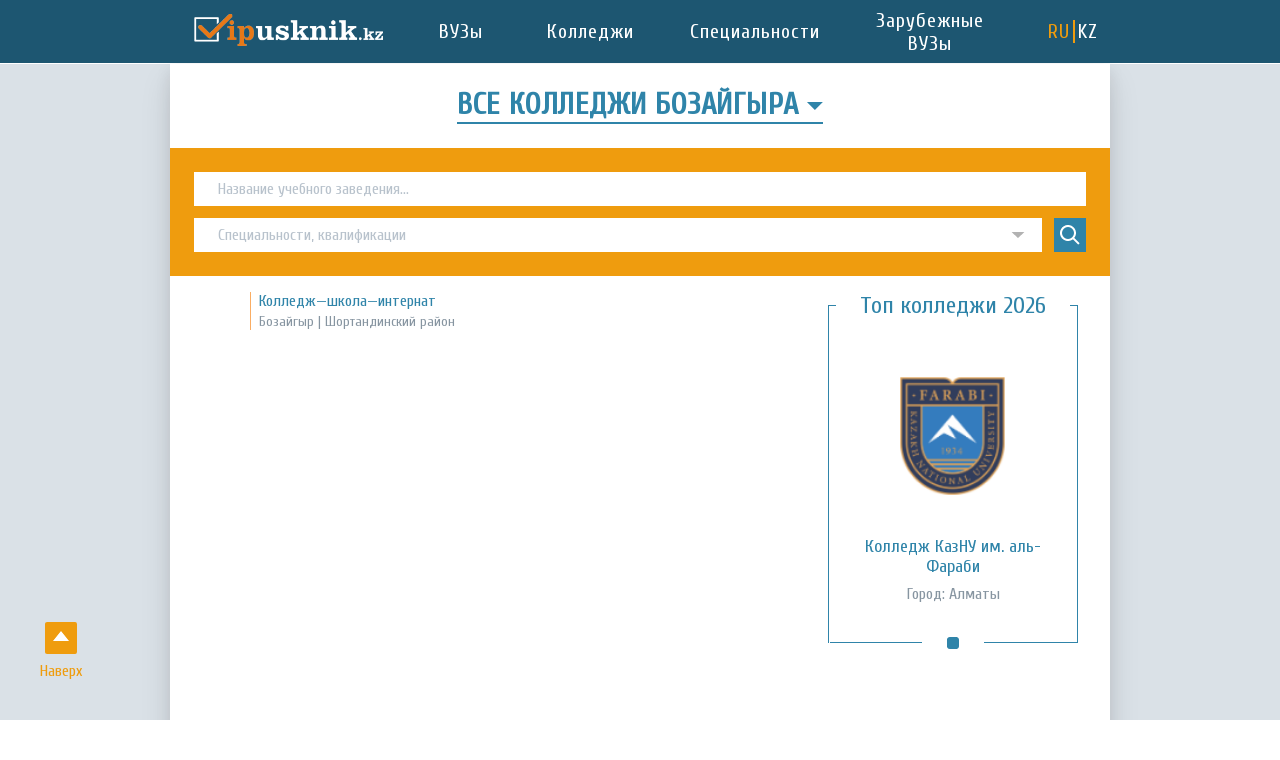

--- FILE ---
content_type: text/html; charset=UTF-8
request_url: https://vipusknik.kz/institutions/college?city_name=65
body_size: 36168
content:
<!doctype html>
<html lang="ru" class="lg:text-xs xl:text-base">
<head>
    <meta charset="UTF-8">
    <meta name="viewport" content="width=device-width, initial-scale=1">
    <link rel="shortcut icon" href="/img/vipusknik_32x32.ico">
    <meta name="keywords" content="Выпускник, Vipusknik, абитуриент, колледж, вуз, университет, Казахстан">
    <meta name="description" content="Выпускник - информационно-обучающий портал для абитуриентов Казахстана.
        У нас Вы сможете посмотреть информацию о всех высших и средне-специальных учебных заведениях страны, узнать о
        специальностях и профессиях, подготовится к ЕНТ, быть в курсе новостей мира образования и много другое.">
    
    <meta name="csrf-token" content="KXl9o0Kf2foeNSB0njr9srCb4540ztJ5z3vE6gch">
    <meta name="yandex-verification" content="78c01dfb4bb8ece6" />
    <title>
        
                        Все Колледжи Бозайгыра
             | Выпускник.Kz
    </title>
    <link rel="stylesheet" href="https://fonts.googleapis.com/css?family=Cuprum">
    <link rel="stylesheet" href="/css/fonts.css">
    <link rel="stylesheet" href="/css/app.css?id=1deef4cb9b0f24f160cb">
	<script data-ad-client="ca-pub-2742501795209398" async src="https://pagead2.googlesyndication.com/pagead/js/adsbygoogle.js"></script>

        <style>
        .gray-region-border {
            stroke: #d9dada;
            stroke-width: 156.179;
        }

        .v--modal-overlay {
            background-color: rgba(0, 0, 0, .4) !important;
        }
        .city-name {
            fill: #FEFEFE;
        }
        .city-point {
            fill: #FEFEFE;
        }
        .str0 {
            stroke:#D9DADA;stroke-width:110;
            stroke-linecap:round;
            stroke-linejoin:round;
            stroke-miterlimit:22.9256;
        }
        .fil2 {fill:#D9DADA}
        .fil3 {fill:white}
        .fnt0 {font-weight:bold;font-size:410.67px;font-family:'Tahoma'}
    </style>
    
<style>
    .institution-promo-carousel {
        margin-top: -.75rem;
        border-width: 1.3px;
        border-top-width: 0px;
    }

    @media (min-width: 768px) {
        .institution-promo-carousel {
            margin-top: -.875rem;
        }
    }

    @media (min-width: 992px) {
        .institution-promo-carousel {
            margin-top: -.9rem;
            border-bottom-width: 0px;
        }
    }

    /* Fade CSS */
    .institution-promo-carousel .flickity-slider {
      transform: none !important;
    }

    .institution-promo-carousel .carousel-cell {
      left: 0 !important;
      opacity: 0;
      z-index: -1;
    }

    .institution-promo-carousel .carousel-cell.is-selected {
      opacity: 1;
      z-index: 0
    }

    @media (min-width: 992px) {
        .institution-promo-carousel-wrapper {
            width: 250px;
            min-height: 360px;
        }
    }

    .insitution-promo-carousel-heading-line {
        height: 1.6px;
    }

    @media (min-width: 768px) {
        .insitution-promo-carousel-heading-line {
            height: 1.6px;
        }
    }

   .flickity-page-dots {
        display: none;
    }

    @media (min-width: 768px) {
        .flickity-page-dots {
          bottom: -8px !important;
          display: flex;
          justify-content: center;
          align-items: center;
        }
    }

    .flickity-page-dots:before,
    .flickity-page-dots:after {
        content: "";
        flex: 1;
        height: 1.6px;
        background: #2f84a9;
    }

    .flickity-page-dots:before {
        margin-right: 15px;
    }

    .flickity-page-dots:after {
        margin-left: 15px;
    }

    .flickity-page-dots .dot {
      width: 16px !important;
      height: 16px !important;
      opacity: 1 !important;
      border-radius: 5px !important;
      border : 2px solid white !important;
      background: #2f84a9 !important;
    }

    .flickity-page-dots .dot.is-selected {
      background: #1d5671;
    }
</style>

<style>
    .institution-promo-carousel {
        margin-top: -.75rem;
        border-width: 1.3px;
        border-top-width: 0px;
    }

    @media (min-width: 768px) {
        .institution-promo-carousel {
            margin-top: -.875rem;
        }
    }

    @media (min-width: 992px) {
        .institution-promo-carousel {
            margin-top: -.9rem;
            border-bottom-width: 0px;
        }
    }

    /* Fade CSS */
    .institution-promo-carousel .flickity-slider {
      transform: none !important;
    }

    .institution-promo-carousel .carousel-cell {
      left: 0 !important;
      opacity: 0;
      z-index: -1;
    }

    .institution-promo-carousel .carousel-cell.is-selected {
      opacity: 1;
      z-index: 0
    }

    @media (min-width: 992px) {
        .institution-promo-carousel-wrapper {
            width: 250px;
            min-height: 360px;
        }
    }

    .insitution-promo-carousel-heading-line {
        height: 1.6px;
    }

    @media (min-width: 768px) {
        .insitution-promo-carousel-heading-line {
            height: 1.6px;
        }
    }

   .flickity-page-dots {
        display: none;
    }

    @media (min-width: 768px) {
        .flickity-page-dots {
          bottom: -8px !important;
          display: flex;
          justify-content: center;
          align-items: center;
        }
    }

    .flickity-page-dots:before,
    .flickity-page-dots:after {
        content: "";
        flex: 1;
        height: 1.6px;
        background: #2f84a9;
    }

    .flickity-page-dots:before {
        margin-right: 15px;
    }

    .flickity-page-dots:after {
        margin-left: 15px;
    }

    .flickity-page-dots .dot {
      width: 16px !important;
      height: 16px !important;
      opacity: 1 !important;
      border-radius: 5px !important;
      border : 2px solid white !important;
      background: #2f84a9 !important;
    }

    .flickity-page-dots .dot.is-selected {
      background: #1d5671;
    }
</style>
</head>
<body class="font-cuprum">
    <script>
        window.Laravel = {"csrfToken":"KXl9o0Kf2foeNSB0njr9srCb4540ztJ5z3vE6gch"}    </script>

    <div id="app" v-cloak>
            <div class="min-h-screen flex flex-col">
        <div class="flex md:mb-24 lg:hidden" style="margin-bottom: 62px">
    <header class="fixed z-20 w-full bg-blue-darker">
        
        <div class="container mx-auto">
            <div class="flex justify-between items-center p-3">
                <div class="mt-1">
                    <button @click="showNavMenu = !showNavMenu">
                        <svg viewBox="0 0 20 20" class="inline-block h-8 w-8 fill-current text-white"><path d="M0 3h20v2H0V3zm0 6h20v2H0V9zm0 6h20v2H0v-2z"/></svg>
                    </button>
                </div>
                <a href="https://vipusknik.kz" class="block">
                    <img src="/img/vipusknik_logo.png" alt="vipusknik.kz" class="block h-8">
                </a>
                <div class="mt-1">
                    <button
                        @click="showSearchMenu = !showSearchMenu"
                                                    class="invisible"
                                            >
                        <svg v-if="!showSearchMenu" class="inline-block h-6 w-8 fill-current text-white" viewBox="0 0 20 20"><path d="M12.9 14.32a8 8 0 1 1 1.41-1.41l5.35 5.33-1.42 1.42-5.33-5.34zM8 14A6 6 0 1 0 8 2a6 6 0 0 0 0 12z"/></svg>
                        <svg v-else class="inline-block h-6 w-8 fill-current text-white" viewBox="0 0 20 20"><path d="M10 8.586L2.929 1.515 1.515 2.929 8.586 10l-7.071 7.071 1.414 1.414L10 11.414l7.071 7.071 1.414-1.414L11.414 10l7.071-7.071-1.414-1.414L10 8.586z"/></svg>
                    </button>
                </div>
            </div>
        </div>

        
        <div v-if="showNavMenu" class="font-sans relative">
            <div class="absolute w-full h-screen z-20">
                
                <div @click.self="showNavMenu = false" class="absolute z-20 w-full h-full bg-transparent-40"></div>

                
                <menu class="absolute z-20 h-full flex flex-col bg-blue-dark m-0 p-0 pt-4 lg:p-3 lg:w-1/2 font-cuprum" style="width: 18rem">
                    <div class="flex-1">
                        <a href="https://vipusknik.kz/institutions/university" class="block no-underline px-6 py-2 hover:bg-blue-darker tracking-wide">
                            <div class="flex items-center text-white">
                                <div class="w-10 flex-no-shrink text-center mr-8">
                                    <img src="/img/icons/site-categories/universities.png" alt="ВУЗы" class="h-6">
                                </div>
                                <span class="flex-1 min-w-0 text-lg">ВУЗы</span>
                            </div>
                        </a>

                        <a href="https://vipusknik.kz/institutions/college" class="block no-underline px-6 py-2 hover:bg-blue-darker tracking-wide">
                            <div class="flex items-center text-white">
                                <div class="w-10 flex-no-shrink text-center mr-8">
                                    <img src="/img/icons/site-categories/colleges.png" alt="Колледжи" class="h-6">
                                </div>
                                <span class="flex-1 min-w-0 text-lg">Колледжи</span>
                            </div>
                        </a>

                        <a href="https://vipusknik.kz/specialties" class="block no-underline px-6 py-2 hover:bg-blue-darker tracking-wide">
                            <div class="flex items-center text-white">
                                <div class="w-10 flex-no-shrink text-center mr-8">
                                    <img src="/img/icons/site-categories/specialties.png" alt="Специальности" class="h-6">
                                </div>

                                <div class="flex-1 min-w-0 text-lg">Специальности</div>
                            </div>
                        </a>
                        <a href="https://vipusknik.kz/foreign" class="block no-underline px-6 py-2 hover:bg-blue-darker tracking-wide">
                            <div class="flex items-center text-white">
                                <div class="w-10 flex-no-shrink text-center mr-8">
                                    <img src="/img/icons/site-categories/universities.png" alt="Зарубежные ВУЗы" class="h-6">
                                </div>
                                <span class="flex-1 min-w-0 text-lg">Зарубежные ВУЗы</span>
                            </div>
                        </a>
                        
                           
                            
                    </div>

                    <div class="font-cuprum flex-none mb-16 px-4 pb-8 text-white text-center">
                         <div class="flex items-center px-24  text-xl text-white">
                                
                                            <a rel="alternate" hreflang="ru" style="border-right: solid 2PX;padding-right: 3px;margin-right: 3px;" href="https://vipusknik.kz/ru/institutions/college?city_name=65" class="text-orange tracking-wide no-underline hover:bg-blue-dark">
                                                RU
                                            </a>
                                            
                                            <a rel="alternate" hreflang="kz" href="https://vipusknik.kz/kz/institutions/college?city_name=65" class="text-white tracking-wide no-underline hover:bg-blue-dark">
                                                KZ
                                            </a>
                            </div> <br>
                        <div class="mb-12">
                            <div class="text-lg"><a href="/for-abiturients" class="text-orange no-underline">Абитуриентам</a></div>
                       <div class="text-lg"><a href="/for-institutions" class="text-orange no-underline">Вузам и колледжам</a></div>
                          <div class="text-lg"><a href="/advertisement" class="text-orange no-underline">Размещение рекламы</a></div>
                          <a href="https://vipusknik.kz" class="mt-1 block text-lg text-orange no-underline">На главную</a>
                        </div>

                        <div class="text-xs">
                            <div class="mb-3" style="word-spacing: 4px">Все логотипы и торговые марки на сайте являются собственностью их владельцев.</div>
                            <div>Все права защищены ИПФ «Артекс» 2026 г.</div>
                        </div>
                    </div>
                </menu>
            </div>
        </div>

        
            </header>
</div>


<div class="hidden lg:flex mb-16">
    <div class="fixed z-30 w-full bg-blue-darker font-cuprum">
        <div class="container mx-auto">
            <div class="about-lg:mx-20">
                <header class="flex">
                    <div class="flex-no-shrink py-3 px-6">
                        <a href="https://vipusknik.kz" class="block py-px">
                            <img src="https://vipusknik.kz/img/vipusknik_logo.png" alt="vipusknik.kz" class="h-6 w-auto lg:h-8 lg:mt-px">
                        </a>
                    </div>
                    <div>
                        <div class="flex h-full">
                            <a href="https://vipusknik.kz/institutions/university" class="flex items-center px-8 text-xl text-white tracking-wide no-underline hover:bg-blue-dark">
                                ВУЗы
                            </a>
                            <a href="https://vipusknik.kz/institutions/college" class="flex items-center px-8 text-xl text-white tracking-wide no-underline hover:bg-blue-dark">
                                Колледжи
                            </a>
                            <a href="https://vipusknik.kz/specialties" class="group relative text-xl text-white tracking-wide no-underline hover:bg-blue-dark">
                                <div class="flex h-full items-center px-6">Специальности</div>
                                <div class="absolute z-10 hidden group-hover:block w-full bg-blue-dark">
                                    <div class="bg-white h-1"></div>
                                    <div class="text-center text-white py-3 text-lg hover:bg-blue-darker"
                                         onclick="event.preventDefault(); window.location.href='https://vipusknik.kz/specialties/university/directions'">
                                       Бакалавриат
                                    </div>
                                    <div class="text-center text-white py-3 text-lg hover:bg-blue-darker"
                                         onclick="event.preventDefault(); window.location.href='https://vipusknik.kz/specialties/college/directions'">
                                       Специальности, квалификации колледжа
                                    </div>
                                </div>
                            </a>
                            <a href="https://vipusknik.kz/foreign" class="flex items-center px-8 text-xl text-white tracking-wide no-underline hover:bg-blue-dark" style="text-align: center;">
                                Зарубежные ВУЗы
                            </a>
                            <div class="flex items-center px-8 text-xl text-white">
                                
                                            <a rel="alternate" hreflang="ru" style="border-right: solid 2PX;padding-right: 3px;margin-right: 3px;" href="https://vipusknik.kz/ru/institutions/college?city_name=65" class="text-orange tracking-wide no-underline hover:bg-blue-dark">
                                                RU
                                            </a>
                                            
                                            <a rel="alternate" hreflang="kz" href="https://vipusknik.kz/kz/institutions/college?city_name=65" class="text-white tracking-wide no-underline hover:bg-blue-dark">
                                                KZ
                                            </a>
                            </div>       
                        </div>
                    </div>
                </header>
            </div>
        </div>
    </div>
</div>

        
        <div class="flex-1 lg:bg-grey-light lg:mt-0">
            <main class="container mx-auto">
                <div class="lg:bg-white lg:shadow-lg about-lg:mx-20" style="min-height: 700px">
                    
                    <div class="mb-4 px-3 lg:px-6 lg:hidden" style="top: 70px;background: white;position: sticky;">
                        <div class="institution-promo-carousel-wrapper lg:mx-auto mt-1 lg:mt-0">
    <!-- Шапка карусели -->
    <div class="flex items-center">
        <div class="flex-3 bg-blue-dark mr-2 md:flex-1 md:mr-3 lg:mr-6 insitution-promo-carousel-heading-line"></div>

        <div class="flex-none whitespace-no-wrap mr-2 text-xl text-blue-dark md:text-2xl md:mr-3 lg:mr-6">
            Топ колледжи 2026
        </div>

        <div class="flex-1 bg-blue-dark insitution-promo-carousel-heading-line"></div>
    </div>

    <!-- Рекламные блоки -->
    <div class="institution-promo-carousel border border-blue-dark">
        <div data-flickity='{ "autoPlay": true, "wrapAround": true, "cellAlign": "left", "contain": true, "pageDots": true, "prevNextButtons": false }'>
		
                            <div class="carousel-cell md:w-full">
                    <div class="flex pb-3 pt-5 px-5 items-center justify-center lg:flex-col lg:pt-16 lg:pb-10">
                        <div class="flex-none mr-4 md:mr-5 lg:mr-0 lg:mb-10">
                            <a href="https://vipusknik.kz/institutions/college/kolledzh-pri-kaznu-imeni-al-farabi
                                    " class="block">
                                <img src="https://admin.vipusknik.kz/storage/3780/snimokpng.png" alt="Колледж КазНУ им. аль-Фараби" class="block h-16 lg:h-32">
                            </a>
                        </div>

                        <div>
                            <div class="text-center mb-2">
                                <a href="
                                    https://vipusknik.kz/institutions/college/kolledzh-pri-kaznu-imeni-al-farabi
                                    " class="text-blue-dark no-underline hover:underline md:text-xl lg:text-lg">			
                                    Колледж КазНУ им. аль-Фараби						
                                </a>
                            </div>

                            <div class="text-sm text-center text-grey-dark md:text-base">
                                Город: 
                                Алматы

                                                                </div>
                        </div>
                    </div>
                </div>
            			
        </div>
    </div>
</div>



                    </div>

                    <div class="lg:hidden mb-3">
                        <div class="flex items-center justify-between px-6 py-2 bg-blue-darker">
                            <div>
                                
                                                                                                                <div class="text-base font-semibold text-white uppercase">Все Колледжи</div>
                                        <button type="button" onclick="document.getElementById('sm-regions-dropdown').classList.toggle('hidden')" class="text-base font-extrabold text-orange uppercase group">
                                            <span class="underline group-hover:no-underline">Бозайгыра</span>
                                            <svg class="fill-current w-2 h-3 fill-current text-white" viewBox="0 0 213.333 213.333"><path d="M0 53.333L106.667 160 213.333 53.333z"/></svg>
                                        </button>
                                                                                                    
                                
                            </div>

                            <button type="button" onclick="document.getElementById('small-filters-menu').classList.toggle('hidden')">
                                <img src="/img/small-filters.png" class="w-8 h-8 focus:border-white" alt="Фильтры поиска">
                            </button>
                        </div>

                        <div id="sm-regions-dropdown" class="hidden bg-blue-darker border-t border-white">
                                                            <a
                                    href="https://vipusknik.kz/institutions/college?city_name=5"
                                    class="flex items-center group w-full text-left text-white px-6 py-2 hover:bg-blue-dark no-underline"
                                >
                                    Астана
                                </a>
                                                            <a
                                    href="https://vipusknik.kz/institutions/college?city_name=3"
                                    class="flex items-center group w-full text-left text-white px-6 py-2 hover:bg-blue-dark no-underline"
                                >
                                    Алматы
                                </a>
                                                            <a
                                    href="https://vipusknik.kz/institutions/college?city_name=4"
                                    class="flex items-center group w-full text-left text-white px-6 py-2 hover:bg-blue-dark no-underline"
                                >
                                    Шымкент
                                </a>
                            
                            
                                                                                                <div>
                                        <button
                                            type="button"
                                            class="flex items-center group w-full text-left text-white px-6 py-2 hover:bg-blue-dark"
                                            onclick="
                                                document.getElementById('region-17-cities').classList.toggle('hidden');
                                                this.classList.toggle('underline')
                                            "
                                        >
                                        Абайская область
                                            <svg class="hidden group-hover:inline-block fill-current text-white w-1 h-1 ml-2" viewBox="0 0 512 512"><path d="M466.271 21.333L256 21.354l-210.271-.021C20.521 21.333 0 41.979 0 67.375c0 6.938 1.583 13.667 4.688 20 34.083 69.958 91.25 169.167 141.688 256.708 26.354 45.75 51.25 88.958 69.25 121.792 8.521 15.521 23.604 24.792 40.396 24.792 16.771 0 31.854-9.271 40.375-24.792 17.979-32.813 42.854-76 69.188-121.708 50.458-87.563 107.625-186.813 141.729-256.75C510.417 81.063 512 74.313 512 67.375c0-25.396-20.521-46.042-45.729-46.042z"/></svg>
                                        </button>
                                        <div id="region-17-cities" class="hidden">
                                            
                                                                                             <a
                                                    href="https://vipusknik.kz/institutions/college?city_name=53"
                                                    class="flex items-center group w-full text-left text-white pr-6 py-1 pl-10 no-underline bg-blue-dark"
                                                >
                                                    Аксуат
													                   | Тарбагатайский район 
                                                            </a>
                                                                                             <a
                                                    href="https://vipusknik.kz/institutions/college?city_name=51"
                                                    class="flex items-center group w-full text-left text-white pr-6 py-1 pl-10 no-underline bg-blue-dark"
                                                >
                                                    Аягоз
													                   | Аягозский район 
                                                            </a>
                                                                                             <a
                                                    href="https://vipusknik.kz/institutions/college?city_name=47"
                                                    class="flex items-center group w-full text-left text-white pr-6 py-1 pl-10 no-underline bg-blue-dark"
                                                >
                                                    Бескарагай
													                   | Бескарагайский район 
                                                            </a>
                                                                                             <a
                                                    href="https://vipusknik.kz/institutions/college?city_name=48"
                                                    class="flex items-center group w-full text-left text-white pr-6 py-1 pl-10 no-underline bg-blue-dark"
                                                >
                                                    Бородулиха
													                   | Бородулихинский район 
                                                            </a>
                                                                                             <a
                                                    href="https://vipusknik.kz/institutions/college?city_name=57"
                                                    class="flex items-center group w-full text-left text-white pr-6 py-1 pl-10 no-underline bg-blue-dark"
                                                >
                                                    Карааул
													                   | Абайский район 
                                                            </a>
                                                                                             <a
                                                    href="https://vipusknik.kz/institutions/college?city_name=25"
                                                    class="flex items-center group w-full text-left text-white pr-6 py-1 pl-10 no-underline bg-blue-dark"
                                                >
                                                    Семей

													                                                   </a>
                                                                                             <a
                                                    href="https://vipusknik.kz/institutions/college?city_name=52"
                                                    class="flex items-center group w-full text-left text-white pr-6 py-1 pl-10 no-underline bg-blue-dark"
                                                >
                                                    Таскескен
													                   | Урджарский район 
                                                            </a>
                                                                                             <a
                                                    href="https://vipusknik.kz/institutions/college?city_name=44"
                                                    class="flex items-center group w-full text-left text-white pr-6 py-1 pl-10 no-underline bg-blue-dark"
                                                >
                                                    Шар
													                   | Жарминский район 
                                                            </a>
                                            
                                            <a
                                                href="https://vipusknik.kz/institutions/college?region=abayskaya-oblast"
                                                class="flex items-center group w-full text-left text-white pr-6 py-1 pl-10 no-underline bg-blue-dark border-t border-white"
                                            >
                                                Искать по всей области
                                            </a>
                                        </div>
                                    </div>
                                                                                                                                <div>
                                        <button
                                            type="button"
                                            class="flex items-center group w-full text-left text-white px-6 py-2 hover:bg-blue-dark"
                                            onclick="
                                                document.getElementById('region-2-cities').classList.toggle('hidden');
                                                this.classList.toggle('underline')
                                            "
                                        >
                                        Акмолинская область
                                            <svg class="hidden group-hover:inline-block fill-current text-white w-1 h-1 ml-2" viewBox="0 0 512 512"><path d="M466.271 21.333L256 21.354l-210.271-.021C20.521 21.333 0 41.979 0 67.375c0 6.938 1.583 13.667 4.688 20 34.083 69.958 91.25 169.167 141.688 256.708 26.354 45.75 51.25 88.958 69.25 121.792 8.521 15.521 23.604 24.792 40.396 24.792 16.771 0 31.854-9.271 40.375-24.792 17.979-32.813 42.854-76 69.188-121.708 50.458-87.563 107.625-186.813 141.729-256.75C510.417 81.063 512 74.313 512 67.375c0-25.396-20.521-46.042-45.729-46.042z"/></svg>
                                        </button>
                                        <div id="region-2-cities" class="hidden">
                                            
                                                                                             <a
                                                    href="https://vipusknik.kz/institutions/college?city_name=60"
                                                    class="flex items-center group w-full text-left text-white pr-6 py-1 pl-10 no-underline bg-blue-dark"
                                                >
                                                    Акколь
													                   | Аккольский район 
                                                            </a>
                                                                                             <a
                                                    href="https://vipusknik.kz/institutions/college?city_name=61"
                                                    class="flex items-center group w-full text-left text-white pr-6 py-1 pl-10 no-underline bg-blue-dark"
                                                >
                                                    Аршалы
													                   | Аршалынский район 
                                                            </a>
                                                                                             <a
                                                    href="https://vipusknik.kz/institutions/college?city_name=62"
                                                    class="flex items-center group w-full text-left text-white pr-6 py-1 pl-10 no-underline bg-blue-dark"
                                                >
                                                    Астраханка
													                   | Астраханский район 
                                                            </a>
                                                                                             <a
                                                    href="https://vipusknik.kz/institutions/college?city_name=63"
                                                    class="flex items-center group w-full text-left text-white pr-6 py-1 pl-10 no-underline bg-blue-dark"
                                                >
                                                    Атбасар
													                   | Атбасарский район 
                                                            </a>
                                                                                             <a
                                                    href="https://vipusknik.kz/institutions/college?city_name=65"
                                                    class="flex items-center group w-full text-left text-white pr-6 py-1 pl-10 no-underline bg-blue-dark"
                                                >
                                                    Бозайгыр
													                   | Шортандинский район 
                                                            </a>
                                                                                             <a
                                                    href="https://vipusknik.kz/institutions/college?city_name=67"
                                                    class="flex items-center group w-full text-left text-white pr-6 py-1 pl-10 no-underline bg-blue-dark"
                                                >
                                                    Егиндыколь
													                   | Егиндыкольский район 
                                                            </a>
                                                                                             <a
                                                    href="https://vipusknik.kz/institutions/college?city_name=68"
                                                    class="flex items-center group w-full text-left text-white pr-6 py-1 pl-10 no-underline bg-blue-dark"
                                                >
                                                    Ерейментау
													                   | Ерейментауский район 
                                                            </a>
                                                                                             <a
                                                    href="https://vipusknik.kz/institutions/college?city_name=39"
                                                    class="flex items-center group w-full text-left text-white pr-6 py-1 pl-10 no-underline bg-blue-dark"
                                                >
                                                    Есиль
													                   | Есильский район 
                                                            </a>
                                                                                             <a
                                                    href="https://vipusknik.kz/institutions/college?city_name=72"
                                                    class="flex items-center group w-full text-left text-white pr-6 py-1 pl-10 no-underline bg-blue-dark"
                                                >
                                                    Жанаесиль
													                   | Целиноградский район 
                                                            </a>
                                                                                             <a
                                                    href="https://vipusknik.kz/institutions/college?city_name=71"
                                                    class="flex items-center group w-full text-left text-white pr-6 py-1 pl-10 no-underline bg-blue-dark"
                                                >
                                                    Каменка
													                   | Сандыктауский район 
                                                            </a>
                                                                                             <a
                                                    href="https://vipusknik.kz/institutions/college?city_name=66"
                                                    class="flex items-center group w-full text-left text-white pr-6 py-1 pl-10 no-underline bg-blue-dark"
                                                >
                                                    Катарколь
													                   | Бурабайский район 
                                                            </a>
                                                                                             <a
                                                    href="https://vipusknik.kz/institutions/college?city_name=20"
                                                    class="flex items-center group w-full text-left text-white pr-6 py-1 pl-10 no-underline bg-blue-dark"
                                                >
                                                    Кокшетау

													                                                   </a>
                                                                                             <a
                                                    href="https://vipusknik.kz/institutions/college?city_name=70"
                                                    class="flex items-center group w-full text-left text-white pr-6 py-1 pl-10 no-underline bg-blue-dark"
                                                >
                                                    Коргалжын
													                   | Коргалжынский район 
                                                            </a>
                                                                                             <a
                                                    href="https://vipusknik.kz/institutions/college?city_name=73"
                                                    class="flex items-center group w-full text-left text-white pr-6 py-1 pl-10 no-underline bg-blue-dark"
                                                >
                                                    Степногорск
													                                                   </a>
                                                                                             <a
                                                    href="https://vipusknik.kz/institutions/college?city_name=69"
                                                    class="flex items-center group w-full text-left text-white pr-6 py-1 pl-10 no-underline bg-blue-dark"
                                                >
                                                    Чаглинка
													                   | Зерендинский район 
                                                            </a>
                                                                                             <a
                                                    href="https://vipusknik.kz/institutions/college?city_name=64"
                                                    class="flex items-center group w-full text-left text-white pr-6 py-1 pl-10 no-underline bg-blue-dark"
                                                >
                                                    Щучинск
													                   | Бурабайский район 
                                                            </a>
                                            
                                            <a
                                                href="https://vipusknik.kz/institutions/college?region=akmolinskaya-oblast"
                                                class="flex items-center group w-full text-left text-white pr-6 py-1 pl-10 no-underline bg-blue-dark border-t border-white"
                                            >
                                                Искать по всей области
                                            </a>
                                        </div>
                                    </div>
                                                                                                                                <div>
                                        <button
                                            type="button"
                                            class="flex items-center group w-full text-left text-white px-6 py-2 hover:bg-blue-dark"
                                            onclick="
                                                document.getElementById('region-4-cities').classList.toggle('hidden');
                                                this.classList.toggle('underline')
                                            "
                                        >
                                        Актюбинская область
                                            <svg class="hidden group-hover:inline-block fill-current text-white w-1 h-1 ml-2" viewBox="0 0 512 512"><path d="M466.271 21.333L256 21.354l-210.271-.021C20.521 21.333 0 41.979 0 67.375c0 6.938 1.583 13.667 4.688 20 34.083 69.958 91.25 169.167 141.688 256.708 26.354 45.75 51.25 88.958 69.25 121.792 8.521 15.521 23.604 24.792 40.396 24.792 16.771 0 31.854-9.271 40.375-24.792 17.979-32.813 42.854-76 69.188-121.708 50.458-87.563 107.625-186.813 141.729-256.75C510.417 81.063 512 74.313 512 67.375c0-25.396-20.521-46.042-45.729-46.042z"/></svg>
                                        </button>
                                        <div id="region-4-cities" class="hidden">
                                            
                                                                                             <a
                                                    href="https://vipusknik.kz/institutions/college?city_name=7"
                                                    class="flex items-center group w-full text-left text-white pr-6 py-1 pl-10 no-underline bg-blue-dark"
                                                >
                                                    Актобе

													                                                   </a>
                                                                                             <a
                                                    href="https://vipusknik.kz/institutions/college?city_name=40"
                                                    class="flex items-center group w-full text-left text-white pr-6 py-1 pl-10 no-underline bg-blue-dark"
                                                >
                                                    Алга
													                   | Алгинский район 
                                                            </a>
                                                                                             <a
                                                    href="https://vipusknik.kz/institutions/college?city_name=75"
                                                    class="flex items-center group w-full text-left text-white pr-6 py-1 pl-10 no-underline bg-blue-dark"
                                                >
                                                    Бадамша
													                   | Каргалинский район 
                                                            </a>
                                                                                             <a
                                                    href="https://vipusknik.kz/institutions/college?city_name=97"
                                                    class="flex items-center group w-full text-left text-white pr-6 py-1 pl-10 no-underline bg-blue-dark"
                                                >
                                                    Бестамак
													                   | Алгинский район 
                                                            </a>
                                                                                             <a
                                                    href="https://vipusknik.kz/institutions/college?city_name=77"
                                                    class="flex items-center group w-full text-left text-white pr-6 py-1 pl-10 no-underline bg-blue-dark"
                                                >
                                                    Жайсан
													                   | Мартукский район 
                                                            </a>
                                                                                             <a
                                                    href="https://vipusknik.kz/institutions/college?city_name=41"
                                                    class="flex items-center group w-full text-left text-white pr-6 py-1 pl-10 no-underline bg-blue-dark"
                                                >
                                                    Кандыагаш
													                   | Мугалжарский район 
                                                            </a>
                                                                                             <a
                                                    href="https://vipusknik.kz/institutions/college?city_name=76"
                                                    class="flex items-center group w-full text-left text-white pr-6 py-1 pl-10 no-underline bg-blue-dark"
                                                >
                                                    Карауылкельды
													                   | Байганинский район 
                                                            </a>
                                                                                             <a
                                                    href="https://vipusknik.kz/institutions/college?city_name=80"
                                                    class="flex items-center group w-full text-left text-white pr-6 py-1 pl-10 no-underline bg-blue-dark"
                                                >
                                                    Кобда
													                   | Хобдинский район 
                                                            </a>
                                                                                             <a
                                                    href="https://vipusknik.kz/institutions/college?city_name=74"
                                                    class="flex items-center group w-full text-left text-white pr-6 py-1 pl-10 no-underline bg-blue-dark"
                                                >
                                                    село Темирбека Жургенова
													                   | Айтекебийский район 
                                                            </a>
                                                                                             <a
                                                    href="https://vipusknik.kz/institutions/college?city_name=79"
                                                    class="flex items-center group w-full text-left text-white pr-6 py-1 pl-10 no-underline bg-blue-dark"
                                                >
                                                    Уил
													                   | Уилский район 
                                                            </a>
                                                                                             <a
                                                    href="https://vipusknik.kz/institutions/college?city_name=42"
                                                    class="flex items-center group w-full text-left text-white pr-6 py-1 pl-10 no-underline bg-blue-dark"
                                                >
                                                    Хромтау
													                   | Хромтауский район 
                                                            </a>
                                                                                             <a
                                                    href="https://vipusknik.kz/institutions/college?city_name=81"
                                                    class="flex items-center group w-full text-left text-white pr-6 py-1 pl-10 no-underline bg-blue-dark"
                                                >
                                                    Шалкар
													                   | Шалкарский район 
                                                            </a>
                                                                                             <a
                                                    href="https://vipusknik.kz/institutions/college?city_name=78"
                                                    class="flex items-center group w-full text-left text-white pr-6 py-1 pl-10 no-underline bg-blue-dark"
                                                >
                                                    Эмба
													                   | Мугалжарский район 
                                                            </a>
                                            
                                            <a
                                                href="https://vipusknik.kz/institutions/college?region=aktyubinskaya-oblast"
                                                class="flex items-center group w-full text-left text-white pr-6 py-1 pl-10 no-underline bg-blue-dark border-t border-white"
                                            >
                                                Искать по всей области
                                            </a>
                                        </div>
                                    </div>
                                                                                                                                <div>
                                        <button
                                            type="button"
                                            class="flex items-center group w-full text-left text-white px-6 py-2 hover:bg-blue-dark"
                                            onclick="
                                                document.getElementById('region-3-cities').classList.toggle('hidden');
                                                this.classList.toggle('underline')
                                            "
                                        >
                                        Алматинская область
                                            <svg class="hidden group-hover:inline-block fill-current text-white w-1 h-1 ml-2" viewBox="0 0 512 512"><path d="M466.271 21.333L256 21.354l-210.271-.021C20.521 21.333 0 41.979 0 67.375c0 6.938 1.583 13.667 4.688 20 34.083 69.958 91.25 169.167 141.688 256.708 26.354 45.75 51.25 88.958 69.25 121.792 8.521 15.521 23.604 24.792 40.396 24.792 16.771 0 31.854-9.271 40.375-24.792 17.979-32.813 42.854-76 69.188-121.708 50.458-87.563 107.625-186.813 141.729-256.75C510.417 81.063 512 74.313 512 67.375c0-25.396-20.521-46.042-45.729-46.042z"/></svg>
                                        </button>
                                        <div id="region-3-cities" class="hidden">
                                            
                                                                                             <a
                                                    href="https://vipusknik.kz/institutions/college?city_name=83"
                                                    class="flex items-center group w-full text-left text-white pr-6 py-1 pl-10 no-underline bg-blue-dark"
                                                >
                                                    Баканас
													                                                   </a>
                                                                                             <a
                                                    href="https://vipusknik.kz/institutions/college?city_name=84"
                                                    class="flex items-center group w-full text-left text-white pr-6 py-1 pl-10 no-underline bg-blue-dark"
                                                >
                                                    Есик
													                                                   </a>
                                                                                             <a
                                                    href="https://vipusknik.kz/institutions/college?city_name=94"
                                                    class="flex items-center group w-full text-left text-white pr-6 py-1 pl-10 no-underline bg-blue-dark"
                                                >
                                                    Каракемер
													                                                   </a>
                                                                                             <a
                                                    href="https://vipusknik.kz/institutions/college?city_name=87"
                                                    class="flex items-center group w-full text-left text-white pr-6 py-1 pl-10 no-underline bg-blue-dark"
                                                >
                                                    Каскелен
													                                                   </a>
                                                                                             <a
                                                    href="https://vipusknik.kz/institutions/college?city_name=92"
                                                    class="flex items-center group w-full text-left text-white pr-6 py-1 pl-10 no-underline bg-blue-dark"
                                                >
                                                    Қонаев
													                                                   </a>
                                                                                             <a
                                                    href="https://vipusknik.kz/institutions/college?city_name=86"
                                                    class="flex items-center group w-full text-left text-white pr-6 py-1 pl-10 no-underline bg-blue-dark"
                                                >
                                                    Отеген-Батыр
													                                                   </a>
                                                                                             <a
                                                    href="https://vipusknik.kz/institutions/college?city_name=91"
                                                    class="flex items-center group w-full text-left text-white pr-6 py-1 pl-10 no-underline bg-blue-dark"
                                                >
                                                    Талгар
													                                                   </a>
                                                                                             <a
                                                    href="https://vipusknik.kz/institutions/college?city_name=85"
                                                    class="flex items-center group w-full text-left text-white pr-6 py-1 pl-10 no-underline bg-blue-dark"
                                                >
                                                    Узынагаш
													                                                   </a>
                                                                                             <a
                                                    href="https://vipusknik.kz/institutions/college?city_name=88"
                                                    class="flex items-center group w-full text-left text-white pr-6 py-1 pl-10 no-underline bg-blue-dark"
                                                >
                                                    Ушконыр
													                                                   </a>
                                                                                             <a
                                                    href="https://vipusknik.kz/institutions/college?city_name=95"
                                                    class="flex items-center group w-full text-left text-white pr-6 py-1 pl-10 no-underline bg-blue-dark"
                                                >
                                                    Шелек
													                                                   </a>
                                            
                                            <a
                                                href="https://vipusknik.kz/institutions/college?region=almatinskaya-oblast"
                                                class="flex items-center group w-full text-left text-white pr-6 py-1 pl-10 no-underline bg-blue-dark border-t border-white"
                                            >
                                                Искать по всей области
                                            </a>
                                        </div>
                                    </div>
                                                                                                                                <div>
                                        <button
                                            type="button"
                                            class="flex items-center group w-full text-left text-white px-6 py-2 hover:bg-blue-dark"
                                            onclick="
                                                document.getElementById('region-5-cities').classList.toggle('hidden');
                                                this.classList.toggle('underline')
                                            "
                                        >
                                        Атырауская область
                                            <svg class="hidden group-hover:inline-block fill-current text-white w-1 h-1 ml-2" viewBox="0 0 512 512"><path d="M466.271 21.333L256 21.354l-210.271-.021C20.521 21.333 0 41.979 0 67.375c0 6.938 1.583 13.667 4.688 20 34.083 69.958 91.25 169.167 141.688 256.708 26.354 45.75 51.25 88.958 69.25 121.792 8.521 15.521 23.604 24.792 40.396 24.792 16.771 0 31.854-9.271 40.375-24.792 17.979-32.813 42.854-76 69.188-121.708 50.458-87.563 107.625-186.813 141.729-256.75C510.417 81.063 512 74.313 512 67.375c0-25.396-20.521-46.042-45.729-46.042z"/></svg>
                                        </button>
                                        <div id="region-5-cities" class="hidden">
                                            
                                                                                             <a
                                                    href="https://vipusknik.kz/institutions/college?city_name=9"
                                                    class="flex items-center group w-full text-left text-white pr-6 py-1 pl-10 no-underline bg-blue-dark"
                                                >
                                                    Атырау

													                                                   </a>
                                            
                                            <a
                                                href="https://vipusknik.kz/institutions/college?region=atyrauskaya-oblast"
                                                class="flex items-center group w-full text-left text-white pr-6 py-1 pl-10 no-underline bg-blue-dark border-t border-white"
                                            >
                                                Искать по всей области
                                            </a>
                                        </div>
                                    </div>
                                                                                                                                <div>
                                        <button
                                            type="button"
                                            class="flex items-center group w-full text-left text-white px-6 py-2 hover:bg-blue-dark"
                                            onclick="
                                                document.getElementById('region-1-cities').classList.toggle('hidden');
                                                this.classList.toggle('underline')
                                            "
                                        >
                                        Восточно-Казахстанская область
                                            <svg class="hidden group-hover:inline-block fill-current text-white w-1 h-1 ml-2" viewBox="0 0 512 512"><path d="M466.271 21.333L256 21.354l-210.271-.021C20.521 21.333 0 41.979 0 67.375c0 6.938 1.583 13.667 4.688 20 34.083 69.958 91.25 169.167 141.688 256.708 26.354 45.75 51.25 88.958 69.25 121.792 8.521 15.521 23.604 24.792 40.396 24.792 16.771 0 31.854-9.271 40.375-24.792 17.979-32.813 42.854-76 69.188-121.708 50.458-87.563 107.625-186.813 141.729-256.75C510.417 81.063 512 74.313 512 67.375c0-25.396-20.521-46.042-45.729-46.042z"/></svg>
                                        </button>
                                        <div id="region-1-cities" class="hidden">
                                            
                                                                                             <a
                                                    href="https://vipusknik.kz/institutions/college?city_name=30"
                                                    class="flex items-center group w-full text-left text-white pr-6 py-1 pl-10 no-underline bg-blue-dark"
                                                >
                                                    Алтай
													                   | Алтайский район 
                                                            </a>
                                                                                             <a
                                                    href="https://vipusknik.kz/institutions/college?city_name=45"
                                                    class="flex items-center group w-full text-left text-white pr-6 py-1 pl-10 no-underline bg-blue-dark"
                                                >
                                                    Белоусовка
													                   | Глубоковский район 
                                                            </a>
                                                                                             <a
                                                    href="https://vipusknik.kz/institutions/college?city_name=58"
                                                    class="flex items-center group w-full text-left text-white pr-6 py-1 pl-10 no-underline bg-blue-dark"
                                                >
                                                    Верхнеберезовский
													                   | Глубоковский район 
                                                            </a>
                                                                                             <a
                                                    href="https://vipusknik.kz/institutions/college?city_name=34"
                                                    class="flex items-center group w-full text-left text-white pr-6 py-1 pl-10 no-underline bg-blue-dark"
                                                >
                                                    Зайсан
													                   | Зайсанский район 
                                                            </a>
                                                                                             <a
                                                    href="https://vipusknik.kz/institutions/college?city_name=101"
                                                    class="flex items-center group w-full text-left text-white pr-6 py-1 pl-10 no-underline bg-blue-dark"
                                                >
                                                    Маркаколь
													                                                   </a>
                                                                                             <a
                                                    href="https://vipusknik.kz/institutions/college?city_name=29"
                                                    class="flex items-center group w-full text-left text-white pr-6 py-1 pl-10 no-underline bg-blue-dark"
                                                >
                                                    Риддер
													                                                   </a>
                                                                                             <a
                                                    href="https://vipusknik.kz/institutions/college?city_name=46"
                                                    class="flex items-center group w-full text-left text-white pr-6 py-1 pl-10 no-underline bg-blue-dark"
                                                >
                                                    Самарское
													                   | Кокпектинский район 
                                                            </a>
                                                                                             <a
                                                    href="https://vipusknik.kz/institutions/college?city_name=50"
                                                    class="flex items-center group w-full text-left text-white pr-6 py-1 pl-10 no-underline bg-blue-dark"
                                                >
                                                    Саратовка
													                   | Уланский район 
                                                            </a>
                                                                                             <a
                                                    href="https://vipusknik.kz/institutions/college?city_name=35"
                                                    class="flex items-center group w-full text-left text-white pr-6 py-1 pl-10 no-underline bg-blue-dark"
                                                >
                                                    Серебрянск
													                   | Алтайский район 
                                                            </a>
                                                                                             <a
                                                    href="https://vipusknik.kz/institutions/college?city_name=54"
                                                    class="flex items-center group w-full text-left text-white pr-6 py-1 pl-10 no-underline bg-blue-dark"
                                                >
                                                    Улкен Нарын
													                   | Катон-Карагайский 
                                                            </a>
                                                                                             <a
                                                    href="https://vipusknik.kz/institutions/college?city_name=10"
                                                    class="flex items-center group w-full text-left text-white pr-6 py-1 pl-10 no-underline bg-blue-dark"
                                                >
                                                    Усть-Каменогорск

													                                                   </a>
                                                                                             <a
                                                    href="https://vipusknik.kz/institutions/college?city_name=56"
                                                    class="flex items-center group w-full text-left text-white pr-6 py-1 pl-10 no-underline bg-blue-dark"
                                                >
                                                    Чапаево
													                   | Алтайский район 
                                                            </a>
                                                                                             <a
                                                    href="https://vipusknik.kz/institutions/college?city_name=36"
                                                    class="flex items-center group w-full text-left text-white pr-6 py-1 pl-10 no-underline bg-blue-dark"
                                                >
                                                    Шемонаиха
													                   | Шемонаихинский район 
                                                            </a>
                                            
                                            <a
                                                href="https://vipusknik.kz/institutions/college?region=vostochno-kazahstanskaya-oblast"
                                                class="flex items-center group w-full text-left text-white pr-6 py-1 pl-10 no-underline bg-blue-dark border-t border-white"
                                            >
                                                Искать по всей области
                                            </a>
                                        </div>
                                    </div>
                                                                                                                                <div>
                                        <button
                                            type="button"
                                            class="flex items-center group w-full text-left text-white px-6 py-2 hover:bg-blue-dark"
                                            onclick="
                                                document.getElementById('region-6-cities').classList.toggle('hidden');
                                                this.classList.toggle('underline')
                                            "
                                        >
                                        Жамбылская область
                                            <svg class="hidden group-hover:inline-block fill-current text-white w-1 h-1 ml-2" viewBox="0 0 512 512"><path d="M466.271 21.333L256 21.354l-210.271-.021C20.521 21.333 0 41.979 0 67.375c0 6.938 1.583 13.667 4.688 20 34.083 69.958 91.25 169.167 141.688 256.708 26.354 45.75 51.25 88.958 69.25 121.792 8.521 15.521 23.604 24.792 40.396 24.792 16.771 0 31.854-9.271 40.375-24.792 17.979-32.813 42.854-76 69.188-121.708 50.458-87.563 107.625-186.813 141.729-256.75C510.417 81.063 512 74.313 512 67.375c0-25.396-20.521-46.042-45.729-46.042z"/></svg>
                                        </button>
                                        <div id="region-6-cities" class="hidden">
                                            
                                                                                             <a
                                                    href="https://vipusknik.kz/institutions/college?city_name=13"
                                                    class="flex items-center group w-full text-left text-white pr-6 py-1 pl-10 no-underline bg-blue-dark"
                                                >
                                                    Тараз

													                                                   </a>
                                            
                                            <a
                                                href="https://vipusknik.kz/institutions/college?region=zhambylskaya-oblast"
                                                class="flex items-center group w-full text-left text-white pr-6 py-1 pl-10 no-underline bg-blue-dark border-t border-white"
                                            >
                                                Искать по всей области
                                            </a>
                                        </div>
                                    </div>
                                                                                                                                <div>
                                        <button
                                            type="button"
                                            class="flex items-center group w-full text-left text-white px-6 py-2 hover:bg-blue-dark"
                                            onclick="
                                                document.getElementById('region-16-cities').classList.toggle('hidden');
                                                this.classList.toggle('underline')
                                            "
                                        >
                                        Жетысуская область
                                            <svg class="hidden group-hover:inline-block fill-current text-white w-1 h-1 ml-2" viewBox="0 0 512 512"><path d="M466.271 21.333L256 21.354l-210.271-.021C20.521 21.333 0 41.979 0 67.375c0 6.938 1.583 13.667 4.688 20 34.083 69.958 91.25 169.167 141.688 256.708 26.354 45.75 51.25 88.958 69.25 121.792 8.521 15.521 23.604 24.792 40.396 24.792 16.771 0 31.854-9.271 40.375-24.792 17.979-32.813 42.854-76 69.188-121.708 50.458-87.563 107.625-186.813 141.729-256.75C510.417 81.063 512 74.313 512 67.375c0-25.396-20.521-46.042-45.729-46.042z"/></svg>
                                        </button>
                                        <div id="region-16-cities" class="hidden">
                                            
                                                                                             <a
                                                    href="https://vipusknik.kz/institutions/college?city_name=82"
                                                    class="flex items-center group w-full text-left text-white pr-6 py-1 pl-10 no-underline bg-blue-dark"
                                                >
                                                    Жансугуров
													                                                   </a>
                                                                                             <a
                                                    href="https://vipusknik.kz/institutions/college?city_name=89"
                                                    class="flex items-center group w-full text-left text-white pr-6 py-1 pl-10 no-underline bg-blue-dark"
                                                >
                                                    Жаркент
													                                                   </a>
                                                                                             <a
                                                    href="https://vipusknik.kz/institutions/college?city_name=90"
                                                    class="flex items-center group w-full text-left text-white pr-6 py-1 pl-10 no-underline bg-blue-dark"
                                                >
                                                    Саркан
													                                                   </a>
                                                                                             <a
                                                    href="https://vipusknik.kz/institutions/college?city_name=6"
                                                    class="flex items-center group w-full text-left text-white pr-6 py-1 pl-10 no-underline bg-blue-dark"
                                                >
                                                    Талдыкорган

													                                                   </a>
                                                                                             <a
                                                    href="https://vipusknik.kz/institutions/college?city_name=93"
                                                    class="flex items-center group w-full text-left text-white pr-6 py-1 pl-10 no-underline bg-blue-dark"
                                                >
                                                    Текели
													                                                   </a>
                                                                                             <a
                                                    href="https://vipusknik.kz/institutions/college?city_name=98"
                                                    class="flex items-center group w-full text-left text-white pr-6 py-1 pl-10 no-underline bg-blue-dark"
                                                >
                                                    Токжайлау
													                   | Алакольский район 
                                                            </a>
                                            
                                            <a
                                                href="https://vipusknik.kz/institutions/college?region=zhetysuskaya-oblast"
                                                class="flex items-center group w-full text-left text-white pr-6 py-1 pl-10 no-underline bg-blue-dark border-t border-white"
                                            >
                                                Искать по всей области
                                            </a>
                                        </div>
                                    </div>
                                                                                                                                <div>
                                        <button
                                            type="button"
                                            class="flex items-center group w-full text-left text-white px-6 py-2 hover:bg-blue-dark"
                                            onclick="
                                                document.getElementById('region-7-cities').classList.toggle('hidden');
                                                this.classList.toggle('underline')
                                            "
                                        >
                                        Западно-Казахстанская область
                                            <svg class="hidden group-hover:inline-block fill-current text-white w-1 h-1 ml-2" viewBox="0 0 512 512"><path d="M466.271 21.333L256 21.354l-210.271-.021C20.521 21.333 0 41.979 0 67.375c0 6.938 1.583 13.667 4.688 20 34.083 69.958 91.25 169.167 141.688 256.708 26.354 45.75 51.25 88.958 69.25 121.792 8.521 15.521 23.604 24.792 40.396 24.792 16.771 0 31.854-9.271 40.375-24.792 17.979-32.813 42.854-76 69.188-121.708 50.458-87.563 107.625-186.813 141.729-256.75C510.417 81.063 512 74.313 512 67.375c0-25.396-20.521-46.042-45.729-46.042z"/></svg>
                                        </button>
                                        <div id="region-7-cities" class="hidden">
                                            
                                                                                             <a
                                                    href="https://vipusknik.kz/institutions/college?city_name=11"
                                                    class="flex items-center group w-full text-left text-white pr-6 py-1 pl-10 no-underline bg-blue-dark"
                                                >
                                                    Уральск

													                                                   </a>
                                            
                                            <a
                                                href="https://vipusknik.kz/institutions/college?region=zapadno-kazahstanskaya-oblast"
                                                class="flex items-center group w-full text-left text-white pr-6 py-1 pl-10 no-underline bg-blue-dark border-t border-white"
                                            >
                                                Искать по всей области
                                            </a>
                                        </div>
                                    </div>
                                                                                                                                <div>
                                        <button
                                            type="button"
                                            class="flex items-center group w-full text-left text-white px-6 py-2 hover:bg-blue-dark"
                                            onclick="
                                                document.getElementById('region-8-cities').classList.toggle('hidden');
                                                this.classList.toggle('underline')
                                            "
                                        >
                                        Карагандинская область
                                            <svg class="hidden group-hover:inline-block fill-current text-white w-1 h-1 ml-2" viewBox="0 0 512 512"><path d="M466.271 21.333L256 21.354l-210.271-.021C20.521 21.333 0 41.979 0 67.375c0 6.938 1.583 13.667 4.688 20 34.083 69.958 91.25 169.167 141.688 256.708 26.354 45.75 51.25 88.958 69.25 121.792 8.521 15.521 23.604 24.792 40.396 24.792 16.771 0 31.854-9.271 40.375-24.792 17.979-32.813 42.854-76 69.188-121.708 50.458-87.563 107.625-186.813 141.729-256.75C510.417 81.063 512 74.313 512 67.375c0-25.396-20.521-46.042-45.729-46.042z"/></svg>
                                        </button>
                                        <div id="region-8-cities" class="hidden">
                                            
                                                                                             <a
                                                    href="https://vipusknik.kz/institutions/college?city_name=17"
                                                    class="flex items-center group w-full text-left text-white pr-6 py-1 pl-10 no-underline bg-blue-dark"
                                                >
                                                    Караганда

													                                                   </a>
                                                                                             <a
                                                    href="https://vipusknik.kz/institutions/college?city_name=18"
                                                    class="flex items-center group w-full text-left text-white pr-6 py-1 pl-10 no-underline bg-blue-dark"
                                                >
                                                    Темиртау

													                                                   </a>
                                            
                                            <a
                                                href="https://vipusknik.kz/institutions/college?region=karagandinskaya-oblast"
                                                class="flex items-center group w-full text-left text-white pr-6 py-1 pl-10 no-underline bg-blue-dark border-t border-white"
                                            >
                                                Искать по всей области
                                            </a>
                                        </div>
                                    </div>
                                                                                                                                <div>
                                        <button
                                            type="button"
                                            class="flex items-center group w-full text-left text-white px-6 py-2 hover:bg-blue-dark"
                                            onclick="
                                                document.getElementById('region-9-cities').classList.toggle('hidden');
                                                this.classList.toggle('underline')
                                            "
                                        >
                                        Костанайская область
                                            <svg class="hidden group-hover:inline-block fill-current text-white w-1 h-1 ml-2" viewBox="0 0 512 512"><path d="M466.271 21.333L256 21.354l-210.271-.021C20.521 21.333 0 41.979 0 67.375c0 6.938 1.583 13.667 4.688 20 34.083 69.958 91.25 169.167 141.688 256.708 26.354 45.75 51.25 88.958 69.25 121.792 8.521 15.521 23.604 24.792 40.396 24.792 16.771 0 31.854-9.271 40.375-24.792 17.979-32.813 42.854-76 69.188-121.708 50.458-87.563 107.625-186.813 141.729-256.75C510.417 81.063 512 74.313 512 67.375c0-25.396-20.521-46.042-45.729-46.042z"/></svg>
                                        </button>
                                        <div id="region-9-cities" class="hidden">
                                            
                                                                                             <a
                                                    href="https://vipusknik.kz/institutions/college?city_name=8"
                                                    class="flex items-center group w-full text-left text-white pr-6 py-1 pl-10 no-underline bg-blue-dark"
                                                >
                                                    Аркалык

													                                                   </a>
                                                                                             <a
                                                    href="https://vipusknik.kz/institutions/college?city_name=21"
                                                    class="flex items-center group w-full text-left text-white pr-6 py-1 pl-10 no-underline bg-blue-dark"
                                                >
                                                    Костанай

													                                                   </a>
                                                                                             <a
                                                    href="https://vipusknik.kz/institutions/college?city_name=23"
                                                    class="flex items-center group w-full text-left text-white pr-6 py-1 pl-10 no-underline bg-blue-dark"
                                                >
                                                    Рудный

													                                                   </a>
                                                                                             <a
                                                    href="https://vipusknik.kz/institutions/college?city_name=100"
                                                    class="flex items-center group w-full text-left text-white pr-6 py-1 pl-10 no-underline bg-blue-dark"
                                                >
                                                    Тобыл
													                                                   </a>
                                            
                                            <a
                                                href="https://vipusknik.kz/institutions/college?region=kostanayskaya-oblast"
                                                class="flex items-center group w-full text-left text-white pr-6 py-1 pl-10 no-underline bg-blue-dark border-t border-white"
                                            >
                                                Искать по всей области
                                            </a>
                                        </div>
                                    </div>
                                                                                                                                <div>
                                        <button
                                            type="button"
                                            class="flex items-center group w-full text-left text-white px-6 py-2 hover:bg-blue-dark"
                                            onclick="
                                                document.getElementById('region-10-cities').classList.toggle('hidden');
                                                this.classList.toggle('underline')
                                            "
                                        >
                                        Кызылординская область
                                            <svg class="hidden group-hover:inline-block fill-current text-white w-1 h-1 ml-2" viewBox="0 0 512 512"><path d="M466.271 21.333L256 21.354l-210.271-.021C20.521 21.333 0 41.979 0 67.375c0 6.938 1.583 13.667 4.688 20 34.083 69.958 91.25 169.167 141.688 256.708 26.354 45.75 51.25 88.958 69.25 121.792 8.521 15.521 23.604 24.792 40.396 24.792 16.771 0 31.854-9.271 40.375-24.792 17.979-32.813 42.854-76 69.188-121.708 50.458-87.563 107.625-186.813 141.729-256.75C510.417 81.063 512 74.313 512 67.375c0-25.396-20.521-46.042-45.729-46.042z"/></svg>
                                        </button>
                                        <div id="region-10-cities" class="hidden">
                                            
                                                                                             <a
                                                    href="https://vipusknik.kz/institutions/college?city_name=15"
                                                    class="flex items-center group w-full text-left text-white pr-6 py-1 pl-10 no-underline bg-blue-dark"
                                                >
                                                    Кызылорда

													                                                   </a>
                                            
                                            <a
                                                href="https://vipusknik.kz/institutions/college?region=kyzylordinskaya-oblast"
                                                class="flex items-center group w-full text-left text-white pr-6 py-1 pl-10 no-underline bg-blue-dark border-t border-white"
                                            >
                                                Искать по всей области
                                            </a>
                                        </div>
                                    </div>
                                                                                                                                <div>
                                        <button
                                            type="button"
                                            class="flex items-center group w-full text-left text-white px-6 py-2 hover:bg-blue-dark"
                                            onclick="
                                                document.getElementById('region-20-cities').classList.toggle('hidden');
                                                this.classList.toggle('underline')
                                            "
                                        >
                                        Ленгер область
                                            <svg class="hidden group-hover:inline-block fill-current text-white w-1 h-1 ml-2" viewBox="0 0 512 512"><path d="M466.271 21.333L256 21.354l-210.271-.021C20.521 21.333 0 41.979 0 67.375c0 6.938 1.583 13.667 4.688 20 34.083 69.958 91.25 169.167 141.688 256.708 26.354 45.75 51.25 88.958 69.25 121.792 8.521 15.521 23.604 24.792 40.396 24.792 16.771 0 31.854-9.271 40.375-24.792 17.979-32.813 42.854-76 69.188-121.708 50.458-87.563 107.625-186.813 141.729-256.75C510.417 81.063 512 74.313 512 67.375c0-25.396-20.521-46.042-45.729-46.042z"/></svg>
                                        </button>
                                        <div id="region-20-cities" class="hidden">
                                            
                                            
                                            <a
                                                href="https://vipusknik.kz/institutions/college?region="
                                                class="flex items-center group w-full text-left text-white pr-6 py-1 pl-10 no-underline bg-blue-dark border-t border-white"
                                            >
                                                Искать по всей области
                                            </a>
                                        </div>
                                    </div>
                                                                                                                                <div>
                                        <button
                                            type="button"
                                            class="flex items-center group w-full text-left text-white px-6 py-2 hover:bg-blue-dark"
                                            onclick="
                                                document.getElementById('region-11-cities').classList.toggle('hidden');
                                                this.classList.toggle('underline')
                                            "
                                        >
                                        Мангистауская область
                                            <svg class="hidden group-hover:inline-block fill-current text-white w-1 h-1 ml-2" viewBox="0 0 512 512"><path d="M466.271 21.333L256 21.354l-210.271-.021C20.521 21.333 0 41.979 0 67.375c0 6.938 1.583 13.667 4.688 20 34.083 69.958 91.25 169.167 141.688 256.708 26.354 45.75 51.25 88.958 69.25 121.792 8.521 15.521 23.604 24.792 40.396 24.792 16.771 0 31.854-9.271 40.375-24.792 17.979-32.813 42.854-76 69.188-121.708 50.458-87.563 107.625-186.813 141.729-256.75C510.417 81.063 512 74.313 512 67.375c0-25.396-20.521-46.042-45.729-46.042z"/></svg>
                                        </button>
                                        <div id="region-11-cities" class="hidden">
                                            
                                                                                             <a
                                                    href="https://vipusknik.kz/institutions/college?city_name=19"
                                                    class="flex items-center group w-full text-left text-white pr-6 py-1 pl-10 no-underline bg-blue-dark"
                                                >
                                                    Актау

													                                                   </a>
                                                                                             <a
                                                    href="https://vipusknik.kz/institutions/college?city_name=37"
                                                    class="flex items-center group w-full text-left text-white pr-6 py-1 pl-10 no-underline bg-blue-dark"
                                                >
                                                    Жанаозен
													                                                   </a>
                                            
                                            <a
                                                href="https://vipusknik.kz/institutions/college?region=mangistauskaya-oblast"
                                                class="flex items-center group w-full text-left text-white pr-6 py-1 pl-10 no-underline bg-blue-dark border-t border-white"
                                            >
                                                Искать по всей области
                                            </a>
                                        </div>
                                    </div>
                                                                                                                                <div>
                                        <button
                                            type="button"
                                            class="flex items-center group w-full text-left text-white px-6 py-2 hover:bg-blue-dark"
                                            onclick="
                                                document.getElementById('region-12-cities').classList.toggle('hidden');
                                                this.classList.toggle('underline')
                                            "
                                        >
                                        Павлодарская область
                                            <svg class="hidden group-hover:inline-block fill-current text-white w-1 h-1 ml-2" viewBox="0 0 512 512"><path d="M466.271 21.333L256 21.354l-210.271-.021C20.521 21.333 0 41.979 0 67.375c0 6.938 1.583 13.667 4.688 20 34.083 69.958 91.25 169.167 141.688 256.708 26.354 45.75 51.25 88.958 69.25 121.792 8.521 15.521 23.604 24.792 40.396 24.792 16.771 0 31.854-9.271 40.375-24.792 17.979-32.813 42.854-76 69.188-121.708 50.458-87.563 107.625-186.813 141.729-256.75C510.417 81.063 512 74.313 512 67.375c0-25.396-20.521-46.042-45.729-46.042z"/></svg>
                                        </button>
                                        <div id="region-12-cities" class="hidden">
                                            
                                                                                             <a
                                                    href="https://vipusknik.kz/institutions/college?city_name=31"
                                                    class="flex items-center group w-full text-left text-white pr-6 py-1 pl-10 no-underline bg-blue-dark"
                                                >
                                                    Аксу
													                                                   </a>
                                                                                             <a
                                                    href="https://vipusknik.kz/institutions/college?city_name=14"
                                                    class="flex items-center group w-full text-left text-white pr-6 py-1 pl-10 no-underline bg-blue-dark"
                                                >
                                                    Павлодар

													                                                   </a>
                                                                                             <a
                                                    href="https://vipusknik.kz/institutions/college?city_name=12"
                                                    class="flex items-center group w-full text-left text-white pr-6 py-1 pl-10 no-underline bg-blue-dark"
                                                >
                                                    Экибастуз
													                                                   </a>
                                            
                                            <a
                                                href="https://vipusknik.kz/institutions/college?region=pavlodarskaya-oblast"
                                                class="flex items-center group w-full text-left text-white pr-6 py-1 pl-10 no-underline bg-blue-dark border-t border-white"
                                            >
                                                Искать по всей области
                                            </a>
                                        </div>
                                    </div>
                                                                                                                                <div>
                                        <button
                                            type="button"
                                            class="flex items-center group w-full text-left text-white px-6 py-2 hover:bg-blue-dark"
                                            onclick="
                                                document.getElementById('region-13-cities').classList.toggle('hidden');
                                                this.classList.toggle('underline')
                                            "
                                        >
                                        Северо-Казахстанская область
                                            <svg class="hidden group-hover:inline-block fill-current text-white w-1 h-1 ml-2" viewBox="0 0 512 512"><path d="M466.271 21.333L256 21.354l-210.271-.021C20.521 21.333 0 41.979 0 67.375c0 6.938 1.583 13.667 4.688 20 34.083 69.958 91.25 169.167 141.688 256.708 26.354 45.75 51.25 88.958 69.25 121.792 8.521 15.521 23.604 24.792 40.396 24.792 16.771 0 31.854-9.271 40.375-24.792 17.979-32.813 42.854-76 69.188-121.708 50.458-87.563 107.625-186.813 141.729-256.75C510.417 81.063 512 74.313 512 67.375c0-25.396-20.521-46.042-45.729-46.042z"/></svg>
                                        </button>
                                        <div id="region-13-cities" class="hidden">
                                            
                                                                                             <a
                                                    href="https://vipusknik.kz/institutions/college?city_name=24"
                                                    class="flex items-center group w-full text-left text-white pr-6 py-1 pl-10 no-underline bg-blue-dark"
                                                >
                                                    Петропавловск

													                                                   </a>
                                            
                                            <a
                                                href="https://vipusknik.kz/institutions/college?region=severo-kazahstanskaya-oblast"
                                                class="flex items-center group w-full text-left text-white pr-6 py-1 pl-10 no-underline bg-blue-dark border-t border-white"
                                            >
                                                Искать по всей области
                                            </a>
                                        </div>
                                    </div>
                                                                                                                                <div>
                                        <button
                                            type="button"
                                            class="flex items-center group w-full text-left text-white px-6 py-2 hover:bg-blue-dark"
                                            onclick="
                                                document.getElementById('region-14-cities').classList.toggle('hidden');
                                                this.classList.toggle('underline')
                                            "
                                        >
                                        Туркестанская область
                                            <svg class="hidden group-hover:inline-block fill-current text-white w-1 h-1 ml-2" viewBox="0 0 512 512"><path d="M466.271 21.333L256 21.354l-210.271-.021C20.521 21.333 0 41.979 0 67.375c0 6.938 1.583 13.667 4.688 20 34.083 69.958 91.25 169.167 141.688 256.708 26.354 45.75 51.25 88.958 69.25 121.792 8.521 15.521 23.604 24.792 40.396 24.792 16.771 0 31.854-9.271 40.375-24.792 17.979-32.813 42.854-76 69.188-121.708 50.458-87.563 107.625-186.813 141.729-256.75C510.417 81.063 512 74.313 512 67.375c0-25.396-20.521-46.042-45.729-46.042z"/></svg>
                                        </button>
                                        <div id="region-14-cities" class="hidden">
                                            
                                                                                             <a
                                                    href="https://vipusknik.kz/institutions/college?city_name=26"
                                                    class="flex items-center group w-full text-left text-white pr-6 py-1 pl-10 no-underline bg-blue-dark"
                                                >
                                                    Жетысай

													                                                   </a>
                                                                                             <a
                                                    href="https://vipusknik.kz/institutions/college?city_name=99"
                                                    class="flex items-center group w-full text-left text-white pr-6 py-1 pl-10 no-underline bg-blue-dark"
                                                >
                                                    Кентау
													                                                   </a>
                                                                                             <a
                                                    href="https://vipusknik.kz/institutions/college?city_name=22"
                                                    class="flex items-center group w-full text-left text-white pr-6 py-1 pl-10 no-underline bg-blue-dark"
                                                >
                                                    Туркестан

													                                                   </a>
                                            
                                            <a
                                                href="https://vipusknik.kz/institutions/college?region=turkestanskaya-oblast"
                                                class="flex items-center group w-full text-left text-white pr-6 py-1 pl-10 no-underline bg-blue-dark border-t border-white"
                                            >
                                                Искать по всей области
                                            </a>
                                        </div>
                                    </div>
                                                                                                                                <div>
                                        <button
                                            type="button"
                                            class="flex items-center group w-full text-left text-white px-6 py-2 hover:bg-blue-dark"
                                            onclick="
                                                document.getElementById('region-15-cities').classList.toggle('hidden');
                                                this.classList.toggle('underline')
                                            "
                                        >
                                        Улытауская область
                                            <svg class="hidden group-hover:inline-block fill-current text-white w-1 h-1 ml-2" viewBox="0 0 512 512"><path d="M466.271 21.333L256 21.354l-210.271-.021C20.521 21.333 0 41.979 0 67.375c0 6.938 1.583 13.667 4.688 20 34.083 69.958 91.25 169.167 141.688 256.708 26.354 45.75 51.25 88.958 69.25 121.792 8.521 15.521 23.604 24.792 40.396 24.792 16.771 0 31.854-9.271 40.375-24.792 17.979-32.813 42.854-76 69.188-121.708 50.458-87.563 107.625-186.813 141.729-256.75C510.417 81.063 512 74.313 512 67.375c0-25.396-20.521-46.042-45.729-46.042z"/></svg>
                                        </button>
                                        <div id="region-15-cities" class="hidden">
                                            
                                                                                             <a
                                                    href="https://vipusknik.kz/institutions/college?city_name=32"
                                                    class="flex items-center group w-full text-left text-white pr-6 py-1 pl-10 no-underline bg-blue-dark"
                                                >
                                                    Жезказган
													                                                   </a>
                                            
                                            <a
                                                href="https://vipusknik.kz/institutions/college?region=ulytauskaya-oblast"
                                                class="flex items-center group w-full text-left text-white pr-6 py-1 pl-10 no-underline bg-blue-dark border-t border-white"
                                            >
                                                Искать по всей области
                                            </a>
                                        </div>
                                    </div>
                                                            
                        </div>

                        <div id="small-filters-menu" class="hidden bg-orange px-5 py-2 text-sm">
                            <form action="https://vipusknik.kz/institutions/college" method="get">
    
            <input type="hidden" name="city_name" value="65">
    
    <typeahead name="query"
              :endpoint="'/institutions/college/search'"
              placeholder="Название учебного заведения..."
              class="block w-full mb-4 lg:mb-3"
              input-classes="block w-full text-grey px-6 placeholder-text-grey-dark"
              input-styles="padding-top: .937rem; padding-bottom: .937rem;"
              spinner-classes="mt-2">
    </typeahead>

    <div class="flex mb-4">
        <ss-select class="flex-1 text-grey-darkest" name="specialty">
            <input type="search" class="block w-full h-12 text-grey px-6" style="padding-top: .937rem; padding-bottom: .937rem;">
            <option value="" class="py-2 px-6">
                Специальности, квалификации
            </option>
                            <option value="198"  class="py-2 px-6">
                    Дошкольное воспитание и обучение (01120100)
                </option>
                            <option value="2220"  class="py-2 px-6">
                    Помощник воспитателя (01120101)
                </option>
                            <option value="469"  class="py-2 px-6">
                    Воспитатель организации дошкольного воспитания и обучения (01120102)
                </option>
                            <option value="2720"  class="py-2 px-6">
                    Прикладной бакалавр дошкольного воспитания и обучения (01120199)
                </option>
                            <option value="2725"  class="py-2 px-6">
                    Организация воспитательной работы (01130100)
                </option>
                            <option value="3070"  class="py-2 px-6">
                    Прикладной бакалавр логопедии (01130101)
                </option>
                            <option value="2726"  class="py-2 px-6">
                    Воспитатель организации образования (01130102)
                </option>
                            <option value="2667"  class="py-2 px-6">
                    Дополнительное образование (01130200)
                </option>
                            <option value="538"  class="py-2 px-6">
                    Педагог-организатор (01130202)
                </option>
                            <option value="2727"  class="py-2 px-6">
                    Вожатый организации образования (01130203)
                </option>
                            <option value="202"  class="py-2 px-6">
                    Педагогика и методика начального обучения (01140100)
                </option>
                            <option value="430"  class="py-2 px-6">
                    Учитель начального образования (01140101)
                </option>
                            <option value="432"  class="py-2 px-6">
                    Учитель иностранного языка начального образования (01140102)
                </option>
                            <option value="3602"  class="py-2 px-6">
                    Учитель казахского языка и литературы начального образования (01140103)
                </option>
                            <option value="3603"  class="py-2 px-6">
                    Учитель русского языка и литературы начального образования (01140104)
                </option>
                            <option value="2724"  class="py-2 px-6">
                    Прикладной бакалавр педагогики и методики начального образования (01140199)
                </option>
                            <option value="205"  class="py-2 px-6">
                    Музыкальное образование (01140200)
                </option>
                            <option value="548"  class="py-2 px-6">
                    Учитель музыки дошкольного, начального и основного среднего образования (01140201)
                </option>
                            <option value="2670"  class="py-2 px-6">
                    Художественный труд (01140300)
                </option>
                            <option value="1965"  class="py-2 px-6">
                    Учитель художественного труда (01140301)
                </option>
                            <option value="2668"  class="py-2 px-6">
                    Самопознание (01140400)
                </option>
                            <option value="1933"  class="py-2 px-6">
                    Учитель самопознания, начального и основного среднего образования (01140401)
                </option>
                            <option value="200"  class="py-2 px-6">
                    Физическая культура  и спорт (01140500)
                </option>
                            <option value="466"  class="py-2 px-6">
                    Учитель физической культуры (01140501)
                </option>
                            <option value="542"  class="py-2 px-6">
                    Тренер-преподаватель по спорту (01140503)
                </option>
                            <option value="2722"  class="py-2 px-6">
                    Прикладной бакалавр физической культуры (01140599)
                </option>
                            <option value="2672"  class="py-2 px-6">
                    Педагогика и методика преподавания языка и литературы основного среднего образования (01140600)
                </option>
                            <option value="433"  class="py-2 px-6">
                    Учитель казахского языка и литературы (01140601)
                </option>
                            <option value="1498"  class="py-2 px-6">
                    Учитель русского языка и литературы (01140602)
                </option>
                            <option value="1501"  class="py-2 px-6">
                    Учитель иностранного языка (01140605)
                </option>
                            <option value="2669"  class="py-2 px-6">
                    Информатика (01140700)
                </option>
                            <option value="431"  class="py-2 px-6">
                    Учитель информатики начального и основного среднего образования (01140701)
                </option>
                            <option value="201"  class="py-2 px-6">
                    Профессиональное обучение (01140800)
                </option>
                            <option value="544"  class="py-2 px-6">
                    Мастер производственного обучения, техник (всех наименований) (01140801)
                </option>
                            <option value="545"  class="py-2 px-6">
                    Мастер производственного обучения, техник-технолог (всех наименований) (01140802)
                </option>
                            <option value="3022"  class="py-2 px-6">
                    Правоохранительная деятельность (0202000)
                </option>
                            <option value="3023"  class="py-2 px-6">
                    Юрист (0202001)
                </option>
                            <option value="2917"  class="py-2 px-6">
                    Операторское искусство (02110100)
                </option>
                            <option value="3306"  class="py-2 px-6">
                    Фотограф (02110102)
                </option>
                            <option value="2918"  class="py-2 px-6">
                    Видеомонтажер (02110103)
                </option>
                            <option value="3504"  class="py-2 px-6">
                    Звукооператорское мастерство (02110200)
                </option>
                            <option value="3505"  class="py-2 px-6">
                    Звукооператор (02110201)
                </option>
                            <option value="2680"  class="py-2 px-6">
                    Графический и мультимедийный дизайн (02110300)
                </option>
                            <option value="3748"  class="py-2 px-6">
                    Техник графической анимации (02110303)
                </option>
                            <option value="2211"  class="py-2 px-6">
                    Графический дизайнер (02110304)
                </option>
                            <option value="2679"  class="py-2 px-6">
                    Издательское дело (02110400)
                </option>
                            <option value="1278"  class="py-2 px-6">
                    Оператор допечатных процессов (02110401)
                </option>
                            <option value="3343"  class="py-2 px-6">
                    Копирайтер (02110402)
                </option>
                            <option value="370"  class="py-2 px-6">
                    Технология полиграфического и упаковочного производства (02110500)
                </option>
                            <option value="3346"  class="py-2 px-6">
                    Брошюровщик-переплетчик (02110501)
                </option>
                            <option value="3342"  class="py-2 px-6">
                    Оператор печатных машин (02110502)
                </option>
                            <option value="3344"  class="py-2 px-6">
                    Оператор переплетных машин (02110503)
                </option>
                            <option value="1744"  class="py-2 px-6">
                    Техник-технолог (02110504)
                </option>
                            <option value="2678"  class="py-2 px-6">
                    Дизайн интерьера (02120100)
                </option>
                            <option value="570"  class="py-2 px-6">
                    Исполнитель художественно-дизайнерских работ (02120101)
                </option>
                            <option value="3594"  class="py-2 px-6">
                    Декоратор интерьера (02120102)
                </option>
                            <option value="2210"  class="py-2 px-6">
                    Дизайнер интерьера (02120103)
                </option>
                            <option value="2677"  class="py-2 px-6">
                    Дизайн одежды (02120200)
                </option>
                            <option value="2777"  class="py-2 px-6">
                    Исполнитель технического и художественного эскизов (02120201)
                </option>
                            <option value="3276"  class="py-2 px-6">
                    Декоратор одежды и аксессуаров (02120202)
                </option>
                            <option value="2212"  class="py-2 px-6">
                    Дизайнер одежды (02120203)
                </option>
                            <option value="2712"  class="py-2 px-6">
                    Дизайн промышленной продукции (02120300)
                </option>
                            <option value="3607"  class="py-2 px-6">
                    Промышленный иллюстратор (02120301)
                </option>
                            <option value="2713"  class="py-2 px-6">
                    Дизайнер промышленной продукции (02120304)
                </option>
                            <option value="231"  class="py-2 px-6">
                    Живопись, скульптура и графика (по видам) (02130100)
                </option>
                            <option value="1508"  class="py-2 px-6">
                    Художник (02130101)
                </option>
                            <option value="3304"  class="py-2 px-6">
                    Художник-иллюстратор (02130102)
                </option>
                            <option value="595"  class="py-2 px-6">
                    Художник-скульптор (02130103)
                </option>
                            <option value="232"  class="py-2 px-6">
                    Декоративно-прикладное  искусство и народные промыслы (02140100)
                </option>
                            <option value="608"  class="py-2 px-6">
                    Изготовитель художественных изделий (02140102)
                </option>
                            <option value="609"  class="py-2 px-6">
                    Изготовитель музыкальных инструментов (02140103)
                </option>
                            <option value="1509"  class="py-2 px-6">
                    Художник декоративно-прикладного искусства (02140104)
                </option>
                            <option value="3724"  class="py-2 px-6">
                    Ювелирное дело (02140200)
                </option>
                            <option value="3725"  class="py-2 px-6">
                    Мастер ювелирных дел (02140201)
                </option>
                            <option value="223"  class="py-2 px-6">
                    Инструментальное исполнительство (02150100)
                </option>
                            <option value="571"  class="py-2 px-6">
                    Концертмейстер, преподаватель детской музыкальной школы (02150101)
                </option>
                            <option value="572"  class="py-2 px-6">
                    Артист оркестра (дирижер), преподаватель детской музыкальной школы (02150102)
                </option>
                            <option value="573"  class="py-2 px-6">
                    Артист оркестра народных инструментов (дирижер), преподаватель детской музыкальной школы (02150103)
                </option>
                            <option value="574"  class="py-2 px-6">
                    Артист оркестра эстрадных инструментов (дирижер), преподаватель детской музыкальной школы (02150104)
                </option>
                            <option value="225"  class="py-2 px-6">
                    Теория музыки (02150200)
                </option>
                            <option value="1507"  class="py-2 px-6">
                    Музыковед, преподаватель детской музыкальной школы (02150201)
                </option>
                            <option value="226"  class="py-2 px-6">
                    Вокальное искусство (02150300)
                </option>
                            <option value="576"  class="py-2 px-6">
                    Артист академического пения, преподаватель детской музыкальной школы (02150301)
                </option>
                            <option value="577"  class="py-2 px-6">
                    Артист традиционного пения, преподаватель детской музыкальной школы (02150302)
                </option>
                            <option value="578"  class="py-2 px-6">
                    Артист эстрадного пения, преподаватель детской музыкальной школы (02150303)
                </option>
                            <option value="579"  class="py-2 px-6">
                    Артист хора (02150304)
                </option>
                            <option value="224"  class="py-2 px-6">
                    Хоровое дирижирование (02150400)
                </option>
                            <option value="575"  class="py-2 px-6">
                    Хормейстер, преподаватель (02150401)
                </option>
                            <option value="228"  class="py-2 px-6">
                    Актерское  искусство (02150500)
                </option>
                            <option value="582"  class="py-2 px-6">
                    Артист драматического театра (02150501)
                </option>
                            <option value="583"  class="py-2 px-6">
                    Артист музыкального театра (02150502)
                </option>
                            <option value="585"  class="py-2 px-6">
                    Артист разговорного жанра (02150504)
                </option>
                            <option value="586"  class="py-2 px-6">
                    Артист эстрадного жанра (02150505)
                </option>
                            <option value="229"  class="py-2 px-6">
                    Цирковое искусство (02150600)
                </option>
                            <option value="587"  class="py-2 px-6">
                    Артист цирка, преподаватель цирковых жанров (02150601)
                </option>
                            <option value="227"  class="py-2 px-6">
                    Хореографическое искусство (02150700)
                </option>
                            <option value="580"  class="py-2 px-6">
                    Артист балета (02150701)
                </option>
                            <option value="581"  class="py-2 px-6">
                    Артист ансамбля танца (02150702)
                </option>
                            <option value="230"  class="py-2 px-6">
                    Театрально-декорационное искусство (02150800)
                </option>
                            <option value="592"  class="py-2 px-6">
                    Художник-декоратор (02150805)
                </option>
                            <option value="2673"  class="py-2 px-6">
                    Социально-культурная деятельность (02150900)
                </option>
                            <option value="2213"  class="py-2 px-6">
                    Организатор театрального коллектива, преподаватель (02150901)
                </option>
                            <option value="2675"  class="py-2 px-6">
                    Организатор культурно-массовых мероприятий, преподаватель (02150902)
                </option>
                            <option value="2674"  class="py-2 px-6">
                    Народное художественное творчество (02151000)
                </option>
                            <option value="2676"  class="py-2 px-6">
                    Руководитель самодеятельного хореографического коллектива, преподаватель (02151001)
                </option>
                            <option value="2208"  class="py-2 px-6">
                    Руководитель самодеятельного оркестра (ансамбля) народных инструментов, преподаватель (02151002)
                </option>
                            <option value="1952"  class="py-2 px-6">
                    Руководитель коллектива декоративно-прикладного мастерства, преподаватель (02151003)
                </option>
                            <option value="1951"  class="py-2 px-6">
                    Музыкальный руководитель детского коллектива, преподаватель (02151004)
                </option>
                            <option value="1966"  class="py-2 px-6">
                    Исламоведение (02210100)
                </option>
                            <option value="556"  class="py-2 px-6">
                    Имам хатиб (02210103)
                </option>
                            <option value="2936"  class="py-2 px-6">
                    Устаз (02210104)
                </option>
                            <option value="3701"  class="py-2 px-6">
                    Исламовед (02210105)
                </option>
                            <option value="3492"  class="py-2 px-6">
                    Теология (02210200)
                </option>
                            <option value="3493"  class="py-2 px-6">
                    Теолог (02210201)
                </option>
                            <option value="247"  class="py-2 px-6">
                    Переводческое дело (02310100)
                </option>
                            <option value="663"  class="py-2 px-6">
                    Переводчик (02310101)
                </option>
                            <option value="3285"  class="py-2 px-6">
                    Переводчик в IT-сфере (02310102)
                </option>
                            <option value="3286"  class="py-2 px-6">
                    Переводчик в бизнес-сфере (Маркетинг, Менеджмент) (02310103)
                </option>
                            <option value="3287"  class="py-2 px-6">
                    Переводчик в сфере туризма (02310104)
                </option>
                            <option value="3288"  class="py-2 px-6">
                    Переводчик в нефтегазовой отрасли (02310105)
                </option>
                            <option value="3405"  class="py-2 px-6">
                    Прикладной бакалавр переводческого дела (02310106)
                </option>
                            <option value="220"  class="py-2 px-6">
                    Библиотечное дело (03220100)
                </option>
                            <option value="569"  class="py-2 px-6">
                    Библиотекарь (03220101)
                </option>
                            <option value="245"  class="py-2 px-6">
                    Документационное обеспечение управления и архивоведение (03220200)
                </option>
                            <option value="657"  class="py-2 px-6">
                    Офис-менеджер (03220201)
                </option>
                            <option value="658"  class="py-2 px-6">
                    Делопроизводитель (03220202)
                </option>
                            <option value="659"  class="py-2 px-6">
                    Архивист (03220203)
                </option>
                            <option value="3024"  class="py-2 px-6">
                    Дизайн (по профилю) (0402000)
                </option>
                            <option value="3026"  class="py-2 px-6">
                    Исполнитель художественно-оформительских работ (0402001)
                </option>
                            <option value="3027"  class="py-2 px-6">
                    Дизайнер (0402002)
                </option>
                            <option value="3613"  class="py-2 px-6">
                    Социально-культурная деятельность и народное художественное творчество (0403000)
                </option>
                            <option value="3614"  class="py-2 px-6">
                    Педагог-организатор досуга (0403013)
                </option>
                            <option value="253"  class="py-2 px-6">
                    Учет и аудит (04110100)
                </option>
                            <option value="1516"  class="py-2 px-6">
                    Бухгалтер-кассир (04110101)
                </option>
                            <option value="678"  class="py-2 px-6">
                    Бухгалтер (04110102)
                </option>
                            <option value="2741"  class="py-2 px-6">
                    Менеджер по государственным закупкам (04110103)
                </option>
                            <option value="3296"  class="py-2 px-6">
                    Экономист-бухгалтер (04110104)
                </option>
                            <option value="3659"  class="py-2 px-6">
                    Бухгалтер-ревизор (04110105)
                </option>
                            <option value="2682"  class="py-2 px-6">
                    Банковское и страховое дело (04120100)
                </option>
                            <option value="2428"  class="py-2 px-6">
                    Агент страховой (04120101)
                </option>
                            <option value="3621"  class="py-2 px-6">
                    Кредитный агент (04120102)
                </option>
                            <option value="677"  class="py-2 px-6">
                    Менеджер по банковским операциям (04120103)
                </option>
                            <option value="249"  class="py-2 px-6">
                    Оценка (04120200)
                </option>
                            <option value="3598"  class="py-2 px-6">
                    Агент (04120201)
                </option>
                            <option value="672"  class="py-2 px-6">
                    Техник-оценщик (04120202)
                </option>
                            <option value="250"  class="py-2 px-6">
                    Менеджмент (04130100)
                </option>
                            <option value="1514"  class="py-2 px-6">
                    Менеджер (04130101)
                </option>
                            <option value="2018"  class="py-2 px-6">
                    Логистика (04130200)
                </option>
                            <option value="2019"  class="py-2 px-6">
                    Операционный логист (04130201)
                </option>
                            <option value="2776"  class="py-2 px-6">
                    Экспедитор (04130202)
                </option>
                            <option value="248"  class="py-2 px-6">
                    Маркетинг (04140100)
                </option>
                            <option value="2683"  class="py-2 px-6">
                    Продавец (04140101)
                </option>
                            <option value="671"  class="py-2 px-6">
                    Мерчендайзер (04140102)
                </option>
                            <option value="669"  class="py-2 px-6">
                    Маркетолог (04140103)
                </option>
                            <option value="3006"  class="py-2 px-6">
                    Контролер-кассир (04140104)
                </option>
                            <option value="2739"  class="py-2 px-6">
                    Прикладной бакалавр маркетинга (04140199)
                </option>
                            <option value="208"  class="py-2 px-6">
                    Правоведение (04210100)
                </option>
                            <option value="558"  class="py-2 px-6">
                    Юрист (04210101)
                </option>
                            <option value="3711"  class="py-2 px-6">
                    Обслуживание и ремонт телекоммуникационного оборудования и бытовой техники (по отраслям) (0502000)
                </option>
                            <option value="3712"  class="py-2 px-6">
                    Радиомеханик по ремонту и обслуживанию радиоэлектронного оборудования (радио-, теле-, аудио-, видео-) (0502012)
                </option>
                            <option value="3713"  class="py-2 px-6">
                    Телеоператор (0502022)
                </option>
                            <option value="3714"  class="py-2 px-6">
                    Техник по эксплуатации и ремонту оборудования (0502033)
                </option>
                            <option value="3715"  class="py-2 px-6">
                    Техник-механик (0502043)
                </option>
                            <option value="2978"  class="py-2 px-6">
                    Организация  обслуживания   гостиничных хозяйств (0507000)
                </option>
                            <option value="2979"  class="py-2 px-6">
                    Супервайзер (0507001)
                </option>
                            <option value="2980"  class="py-2 px-6">
                    Администратор (0507002)
                </option>
                            <option value="2989"  class="py-2 px-6">
                    Менеджер по сервису (0507003)
                </option>
                            <option value="3025"  class="py-2 px-6">
                    Финансы (по отраслям) (0516000)
                </option>
                            <option value="3028"  class="py-2 px-6">
                    Экономист по финансовой работе (0516001)
                </option>
                            <option value="3657"  class="py-2 px-6">
                    Экономика (по отраслям) (0519000)
                </option>
                            <option value="408"  class="py-2 px-6">
                    Экология и природоохранная  деятельность (05220100)
                </option>
                            <option value="1916"  class="py-2 px-6">
                    Лаборант-эколог (05220101)
                </option>
                            <option value="1460"  class="py-2 px-6">
                    Техник особо охраняемых природных территорий (05220102)
                </option>
                            <option value="413"  class="py-2 px-6">
                    Охрана и рациональное использование природных ресурсов (05220200)
                </option>
                            <option value="1912"  class="py-2 px-6">
                    Лаборант химико-бактериологического анализа (05220201)
                </option>
                            <option value="1459"  class="py-2 px-6">
                    Техник по охране и использованию недр (05220202)
                </option>
                            <option value="3608"  class="py-2 px-6">
                    Техник-технолог (05220203)
                </option>
                            <option value="257"  class="py-2 px-6">
                    Геологическая съемка, поиск и разведка месторождений полезных ископаемых (05320100)
                </option>
                            <option value="689"  class="py-2 px-6">
                    Техник-геолог (05320103)
                </option>
                            <option value="258"  class="py-2 px-6">
                    Технология и техника разведки месторождений полезных ископаемых (05320200)
                </option>
                            <option value="3122"  class="py-2 px-6">
                    Машинист буровой установки (05320202)
                </option>
                            <option value="1521"  class="py-2 px-6">
                    Техник (05320203)
                </option>
                            <option value="259"  class="py-2 px-6">
                    Гидрогеология и инженерная геология (05320300)
                </option>
                            <option value="696"  class="py-2 px-6">
                    Техник-гидрогеолог (05320303)
                </option>
                            <option value="260"  class="py-2 px-6">
                    Геофизические методы поиска и разведки месторождений полезных ископаемых (05320400)
                </option>
                            <option value="702"  class="py-2 px-6">
                    Техник-геофизик (05320403)
                </option>
                            <option value="2937"  class="py-2 px-6">
                    Статистика (05420100)
                </option>
                            <option value="2938"  class="py-2 px-6">
                    Техник-статистик (05420101)
                </option>
                            <option value="376"  class="py-2 px-6">
                    Вычислительная техника и информационные сети (по видам) (06120100)
                </option>
                            <option value="1334"  class="py-2 px-6">
                    Оператор компьютерного аппаратного обеспечения (06120101)
                </option>
                            <option value="1766"  class="py-2 px-6">
                    Техник сетевого и системного администрирования (06120102)
                </option>
                            <option value="1331"  class="py-2 px-6">
                    Техник по администрированию базы данных (06120103)
                </option>
                            <option value="2684"  class="py-2 px-6">
                    Системы информационной безопасности (06120200)
                </option>
                            <option value="3163"  class="py-2 px-6">
                    Оператор программно-аппаратной защиты (06120201)
                </option>
                            <option value="1332"  class="py-2 px-6">
                    Техник информационной безопасности (06120202)
                </option>
                            <option value="377"  class="py-2 px-6">
                    Программное обеспечение (06130100)
                </option>
                            <option value="2740"  class="py-2 px-6">
                    Оператор программного комплекса (06130101)
                </option>
                            <option value="2145"  class="py-2 px-6">
                    Web-дизайнер (06130102)
                </option>
                            <option value="2700"  class="py-2 px-6">
                    Разработчик программного обеспечения (06130103)
                </option>
                            <option value="2704"  class="py-2 px-6">
                    Техник по сопровождению и тестированию программного обеспечения (06130104)
                </option>
                            <option value="1769"  class="py-2 px-6">
                    Техник информационных систем (06130105)
                </option>
                            <option value="3123"  class="py-2 px-6">
                    Мобильный разработчик (06130106)
                </option>
                            <option value="3124"  class="py-2 px-6">
                    Frontend/Backend разработчик (06130107)
                </option>
                            <option value="3125"  class="py-2 px-6">
                    Автоматизированный тестировщик (06130108)
                </option>
                            <option value="3291"  class="py-2 px-6">
                    Прикладной бакалавр программного обеспечения (06130109)
                </option>
                            <option value="2909"  class="py-2 px-6">
                    Аддитивные технологии производства (06880100)
                </option>
                            <option value="2910"  class="py-2 px-6">
                    Оператор аддитивных установок (06880101)
                </option>
                            <option value="2911"  class="py-2 px-6">
                    Техник-технолог (06880102)
                </option>
                            <option value="285"  class="py-2 px-6">
                    Химическая технология и производство (07110100)
                </option>
                            <option value="3305"  class="py-2 px-6">
                    Аппаратчик (07110101)
                </option>
                            <option value="1602"  class="py-2 px-6">
                    Техник-технолог (07110102)
                </option>
                            <option value="3042"  class="py-2 px-6">
                    Лабораторная технология (07110400)
                </option>
                            <option value="3520"  class="py-2 px-6">
                    Лаборант химического анализа (07110402)
                </option>
                            <option value="3043"  class="py-2 px-6">
                    Техник-лаборант (07110404)
                </option>
                            <option value="288"  class="py-2 px-6">
                    Технология переработки нефти и газа (07110500)
                </option>
                            <option value="886"  class="py-2 px-6">
                    Оператор технологических установок (07110501)
                </option>
                            <option value="1609"  class="py-2 px-6">
                    Техник-технолог (07110502)
                </option>
                            <option value="296"  class="py-2 px-6">
                    Электрооборудование (07130100)
                </option>
                            <option value="898"  class="py-2 px-6">
                    Электромонтер (07130101)
                </option>
                            <option value="2701"  class="py-2 px-6">
                    Электрослесарь по ремонту электрооборудования (07130102)
                </option>
                            <option value="901"  class="py-2 px-6">
                    Техник-электрик (07130103)
                </option>
                            <option value="297"  class="py-2 px-6">
                    Электроснабжение (07130200)
                </option>
                            <option value="902"  class="py-2 px-6">
                    Электромонтажник (07130201)
                </option>
                            <option value="1617"  class="py-2 px-6">
                    Техник-электрик (07130202)
                </option>
                            <option value="2961"  class="py-2 px-6">
                    Прикладной бакалавриат электроснабжение (07130203)
                </option>
                            <option value="301"  class="py-2 px-6">
                    Теплоэнергетические установки тепловых электрических станций (07130300)
                </option>
                            <option value="2702"  class="py-2 px-6">
                    Машинист-обходчик по котельному оборудованию (07130301)
                </option>
                            <option value="2703"  class="py-2 px-6">
                    Машинист-обходчик по турбинному оборудованию (07130302)
                </option>
                            <option value="1620"  class="py-2 px-6">
                    Техник-теплоэнергетик (07130303)
                </option>
                            <option value="302"  class="py-2 px-6">
                    Теплотехническое оборудование и системы теплоснабжения (07130400)
                </option>
                            <option value="3671"  class="py-2 px-6">
                    Слесарь по ремонту оборудования тепловых сетей (07130401)
                </option>
                            <option value="912"  class="py-2 px-6">
                    Техник-теплотехник (07130403)
                </option>
                            <option value="2746"  class="py-2 px-6">
                    Возобновляемая энергетика (0713050)
                </option>
                            <option value="3481"  class="py-2 px-6">
                    Оператор оборудования возобновляемой энергетики (07130501)
                </option>
                            <option value="2747"  class="py-2 px-6">
                    Техник-энергетик (07130502)
                </option>
                            <option value="299"  class="py-2 px-6">
                    Электроснабжение, эксплуатация, техническое обслуживание и ремонт электротехнических систем железных дорог (07130600)
                </option>
                            <option value="1618"  class="py-2 px-6">
                    Техник-электромеханик (07130603)
                </option>
                            <option value="2977"  class="py-2 px-6">
                    Электромонтер контактной сети (07130604)
                </option>
                            <option value="306"  class="py-2 px-6">
                    Техническое обслуживание, ремонт и эксплуатация электромеханического оборудования (07130700)
                </option>
                            <option value="3041"  class="py-2 px-6">
                    Монтажник электрооборудования (07130701)
                </option>
                            <option value="1628"  class="py-2 px-6">
                    Электрослесарь по обслуживанию и ремонту электромеханического оборудования (07130702)
                </option>
                            <option value="2930"  class="py-2 px-6">
                    Электрослесарь подземный (07130703)
                </option>
                            <option value="1626"  class="py-2 px-6">
                    Техник-электромеханик (07130704)
                </option>
                            <option value="374"  class="py-2 px-6">
                    Автоматизация и управление технологическими процессами (по профилю) (07140100)
                </option>
                            <option value="1762"  class="py-2 px-6">
                    Слесарь по обслуживанию и ремонту контрольно-измерительных приборов и автоматики (07140101)
                </option>
                            <option value="1763"  class="py-2 px-6">
                    Техник-электромеханик (07140102)
                </option>
                            <option value="2714"  class="py-2 px-6">
                    Техническое обслуживание и ремонт автоматизированных систем производства (07140200)
                </option>
                            <option value="3072"  class="py-2 px-6">
                    Техник-электроник (07140201)
                </option>
                            <option value="2715"  class="py-2 px-6">
                    Техник-механик (07140202)
                </option>
                            <option value="2932"  class="py-2 px-6">
                    Мехатроника (07140300)
                </option>
                            <option value="2933"  class="py-2 px-6">
                    Монтажник-наладчик мехатронных систем (07140301)
                </option>
                            <option value="2934"  class="py-2 px-6">
                    Техник-мехатроник (07140302)
                </option>
                            <option value="2730"  class="py-2 px-6">
                    Робототехника и встраиваемые системы (07140400)
                </option>
                            <option value="3292"  class="py-2 px-6">
                    Монтажник-наладчик робототехнических систем и комплексов (07140401)
                </option>
                            <option value="3293"  class="py-2 px-6">
                    Монтажник-наладчик встраиваемых систем (07140402)
                </option>
                            <option value="2748"  class="py-2 px-6">
                    Техник мобильной робототехники (07140403)
                </option>
                            <option value="2731"  class="py-2 px-6">
                    Техник встраиваемых систем (07140405)
                </option>
                            <option value="2695"  class="py-2 px-6">
                    Цифровая техника (07140500)
                </option>
                            <option value="2697"  class="py-2 px-6">
                    Монтажник-наладчик цифровой техники (07140501)
                </option>
                            <option value="2698"  class="py-2 px-6">
                    Механик по обслуживанию и ремонту электронной и цифровой техники (07140502)
                </option>
                            <option value="2699"  class="py-2 px-6">
                    Техник-электронщик (07140504)
                </option>
                            <option value="343"  class="py-2 px-6">
                    Монтаж, техническое обслуживание и ремонт медицинской техники (07140600)
                </option>
                            <option value="1122"  class="py-2 px-6">
                    Электромеханик по ремонту и обслуживанию медицинского оборудования (07140601)
                </option>
                            <option value="1696"  class="py-2 px-6">
                    Техник по эксплуатации и ремонту медицинского оборудования (07140602)
                </option>
                            <option value="1697"  class="py-2 px-6">
                    Техник-электроник (07140603)
                </option>
                            <option value="375"  class="py-2 px-6">
                    Автоматика, телемеханика и управление движением на железнодорожном транспорте (07140700)
                </option>
                            <option value="1329"  class="py-2 px-6">
                    Электромонтер по обслуживанию и ремонту устройств сигнализации, централизации и блокировки (07140702)
                </option>
                            <option value="1765"  class="py-2 px-6">
                    Техник-электромеханик (07140703)
                </option>
                            <option value="383"  class="py-2 px-6">
                    Эксплуатация устройств оперативной технологической связи на железнодорожном транспорте (07140800)
                </option>
                            <option value="1349"  class="py-2 px-6">
                    Техник-электромеханик связи (07140801)
                </option>
                            <option value="378"  class="py-2 px-6">
                    Радиотехника, электроника и телекоммуникации (07140900)
                </option>
                            <option value="457"  class="py-2 px-6">
                    Электромонтажник-наладчик телекоммуникационного оборудования и каналов связи (07140901)
                </option>
                            <option value="1337"  class="py-2 px-6">
                    Техник телекоммуникационных систем связи (07140902)
                </option>
                            <option value="3653"  class="py-2 px-6">
                    Прикладной бакалавр телекоммуникационных систем связи (07140903)
                </option>
                            <option value="2732"  class="py-2 px-6">
                    Техник мультимедийных и цифровых систем (07140905)
                </option>
                            <option value="1339"  class="py-2 px-6">
                    Техник-радиотехник (07140906)
                </option>
                            <option value="2953"  class="py-2 px-6">
                    Техник беспроводной и мобильной связи (07140907)
                </option>
                            <option value="2665"  class="py-2 px-6">
                    Почтовая связь (07141000)
                </option>
                            <option value="2666"  class="py-2 px-6">
                    Оператор почтовой связи (07141001)
                </option>
                            <option value="1336"  class="py-2 px-6">
                    Техник почтовой связи (07141002)
                </option>
                            <option value="321"  class="py-2 px-6">
                    Технология машиностроения (07150100)
                </option>
                            <option value="1650"  class="py-2 px-6">
                    Слесарь-ремонтник (07150101)
                </option>
                            <option value="2717"  class="py-2 px-6">
                    Станочник широкого профиля (07150102)
                </option>
                            <option value="3068"  class="py-2 px-6">
                    Оператор станков с программным управлением (07150103)
                </option>
                            <option value="2738"  class="py-2 px-6">
                    Контролер станочных работ (07150104)
                </option>
                            <option value="1648"  class="py-2 px-6">
                    Техник-технолог (07150105)
                </option>
                            <option value="1649"  class="py-2 px-6">
                    Техник-механик (07150106)
                </option>
                            <option value="331"  class="py-2 px-6">
                    Токарное дело (07150300)
                </option>
                            <option value="1090"  class="py-2 px-6">
                    Токарь (07150301)
                </option>
                            <option value="2903"  class="py-2 px-6">
                    Фрезеровщик (07150302)
                </option>
                            <option value="1670"  class="py-2 px-6">
                    Техник-технолог (07150304)
                </option>
                            <option value="3728"  class="py-2 px-6">
                    Металлообработка  (по видам) (07150400)
                </option>
                            <option value="3729"  class="py-2 px-6">
                    Волочильщик (07150401)
                </option>
                            <option value="3730"  class="py-2 px-6">
                    Кузнец-штамповщик (07150402)
                </option>
                            <option value="3731"  class="py-2 px-6">
                    Техник-технолог (07150403)
                </option>
                            <option value="336"  class="py-2 px-6">
                    Сварочное дело (07150500)
                </option>
                            <option value="484"  class="py-2 px-6">
                    Электрогазосварщик (07150501)
                </option>
                            <option value="1685"  class="py-2 px-6">
                    Техник-механик (07150502)
                </option>
                            <option value="238"  class="py-2 px-6">
                    Слесарное дело (07150600)
                </option>
                            <option value="1990"  class="py-2 px-6">
                    Слесарь-ремонтник (07150601)
                </option>
                            <option value="3670"  class="py-2 px-6">
                    Слесарь механосборочных работ (07150604)
                </option>
                            <option value="385"  class="py-2 px-6">
                    Грузоподъемные машины и транспортеры (07150700)
                </option>
                            <option value="1383"  class="py-2 px-6">
                    Машинист кранов (07150701)
                </option>
                            <option value="1818"  class="py-2 px-6">
                    Техник-механик (07150702)
                </option>
                            <option value="341"  class="py-2 px-6">
                    Монтаж и эксплуатация холодильно-компрессорных машин и установок (07150900)
                </option>
                            <option value="1117"  class="py-2 px-6">
                    Электрослесарь-монтажник холодильно-компрессорного оборудования предприятий промышленности (07150901)
                </option>
                            <option value="1693"  class="py-2 px-6">
                    Техник-механик (07150902)
                </option>
                            <option value="3345"  class="py-2 px-6">
                    Монтажник оборудования полиграфического производства (07151001)
                </option>
                            <option value="3722"  class="py-2 px-6">
                    Техник-технолог (07151002)
                </option>
                            <option value="334"  class="py-2 px-6">
                    Эксплуатация и техническое обслуживание машин и оборудования (по отраслям промышленности) (07151100)
                </option>
                            <option value="2737"  class="py-2 px-6">
                    Наладчик оборудования (07151101)
                </option>
                            <option value="1680"  class="py-2 px-6">
                    Техник-механик (07151102)
                </option>
                            <option value="3490"  class="py-2 px-6">
                    Слесарь механосборочных работ (07151103)
                </option>
                            <option value="2749"  class="py-2 px-6">
                    Литейное производство (07151200)
                </option>
                            <option value="2750"  class="py-2 px-6">
                    Техник-технолог (07151202)
                </option>
                            <option value="309"  class="py-2 px-6">
                    Металлургия черных металлов (07151300)
                </option>
                            <option value="3622"  class="py-2 px-6">
                    Плавильщик (07151303)
                </option>
                            <option value="945"  class="py-2 px-6">
                    Техник-металлург (07151304)
                </option>
                            <option value="310"  class="py-2 px-6">
                    Металлургия цветных металлов (07151400)
                </option>
                            <option value="1644"  class="py-2 px-6">
                    Аппаратчик-гидрометаллург (07151402)
                </option>
                            <option value="2728"  class="py-2 px-6">
                    Плавильщик металла и сплавов (07151403)
                </option>
                            <option value="1636"  class="py-2 px-6">
                    Техник-металлург (07151404)
                </option>
                            <option value="382"  class="py-2 px-6">
                    Эксплуатация и техническое обслуживание радиоэлектронного транспортного оборудования (07160100)
                </option>
                            <option value="1797"  class="py-2 px-6">
                    Техник-электроник (07160102)
                </option>
                            <option value="326"  class="py-2 px-6">
                    Электрорадиомонтаж морской техники (07160200)
                </option>
                            <option value="1067"  class="py-2 px-6">
                    Электромеханик (судовой) (07160204)
                </option>
                            <option value="3483"  class="py-2 px-6">
                    Эксплуатация водного транспорта (по профилю) (07160300)
                </option>
                            <option value="3484"  class="py-2 px-6">
                    Рулевой (кормщик) (07160301)
                </option>
                            <option value="3485"  class="py-2 px-6">
                    Моторист (машинист) (07160302)
                </option>
                            <option value="329"  class="py-2 px-6">
                    Эксплуатация и техническое обслуживание подъемно-транспортных, строительно-дорожных машин и механизмов железнодорожного транспорта (07160400)
                </option>
                            <option value="1077"  class="py-2 px-6">
                    Машинист путевых машин (07160402)
                </option>
                            <option value="1078"  class="py-2 px-6">
                    Техник-механик (07160403)
                </option>
                            <option value="2900"  class="py-2 px-6">
                    Эксплуатация, ремонт и техническое обслуживание тягового подвижного состава железных дорог (07160500)
                </option>
                            <option value="2901"  class="py-2 px-6">
                    Помощник машиниста локомотива (07160501)
                </option>
                            <option value="2902"  class="py-2 px-6">
                    Слесарь по ремонту локомотива (07160502)
                </option>
                            <option value="2904"  class="py-2 px-6">
                    Техник-электромеханик (07160503)
                </option>
                            <option value="330"  class="py-2 px-6">
                    Эксплуатация, ремонт и техническое обслуживание вагонов и рефрижераторного подвижного состава железных дорог (07160600)
                </option>
                            <option value="2905"  class="py-2 px-6">
                    Слесарь по ремонту вагонов (07160601)
                </option>
                            <option value="3632"  class="py-2 px-6">
                    Поездной электромеханик (07160602)
                </option>
                            <option value="1669"  class="py-2 px-6">
                    Техник-электромеханик (07160603)
                </option>
                            <option value="3204"  class="py-2 px-6">
                    Техническая эксплуатация наземного авиационного радиоэлектронного оборудования (07160800)
                </option>
                            <option value="3207"  class="py-2 px-6">
                    Техник по радионавигации, радиолокации и связи (07160802)
                </option>
                            <option value="3208"  class="py-2 px-6">
                    Техник-электрик (07160803)
                </option>
                            <option value="348"  class="py-2 px-6">
                    Наземное обслуживание воздушных судов (07160900)
                </option>
                            <option value="1148"  class="py-2 px-6">
                    Авиатехник по горюче-смазочным материалам (07160902)
                </option>
                            <option value="3205"  class="py-2 px-6">
                    Техническое обслуживание и ремонт воздушного судна (07161000)
                </option>
                            <option value="3209"  class="py-2 px-6">
                    Слесарь-механик по ремонту авиационной техники (07161001)
                </option>
                            <option value="3210"  class="py-2 px-6">
                    Слесарь-сборщик авиационной техники (07161002)
                </option>
                            <option value="3211"  class="py-2 px-6">
                    Техник-механик технического обслуживания воздушного судна категории В-3 (07161003)
                </option>
                            <option value="3212"  class="py-2 px-6">
                    Техник-механик технического обслуживания воздушного судна категории А (07161004)
                </option>
                            <option value="3294"  class="py-2 px-6">
                    Дистанционно пилотируемая авиационная система (07161100)
                </option>
                            <option value="3295"  class="py-2 px-6">
                    Оператор беспилотных летательных аппаратов (07161101)
                </option>
                            <option value="3482"  class="py-2 px-6">
                    Техник-механик по технической эксплуатации беспилотных авиационных систем (07161102)
                </option>
                            <option value="2692"  class="py-2 px-6">
                    Эксплуатация воздушных судов и полетно-информационное обеспечение (07161200)
                </option>
                            <option value="1144"  class="py-2 px-6">
                    Пилот (07161201)
                </option>
                            <option value="344"  class="py-2 px-6">
                    Техническое обслуживание, ремонт и эксплуатация автомобильного транспорта (07161300)
                </option>
                            <option value="1127"  class="py-2 px-6">
                    Слесарь по ремонту автомобилей (07161301)
                </option>
                            <option value="463"  class="py-2 px-6">
                    Электрик по ремонту автомобильного электрооборудования (07161302)
                </option>
                            <option value="1129"  class="py-2 px-6">
                    Мастер по ремонту автомобильного транспорта (07161303)
                </option>
                            <option value="1700"  class="py-2 px-6">
                    Техник-механик (07161304)
                </option>
                            <option value="2981"  class="py-2 px-6">
                    Слесарь по ремонту автомобилей (07161305)
                </option>
                            <option value="2982"  class="py-2 px-6">
                    Мастер по ремонту автомобилей (07161306)
                </option>
                            <option value="3062"  class="py-2 px-6">
                    Водитель (07161307)
                </option>
                            <option value="325"  class="py-2 px-6">
                    Судостроение и техническое обслуживание судовых машин и механизмов (07161500)
                </option>
                            <option value="3630"  class="py-2 px-6">
                    Трубопроводчик судовой (07161501)
                </option>
                            <option value="3631"  class="py-2 px-6">
                    Слесарь-монтажник судовой (07161502)
                </option>
                            <option value="1064"  class="py-2 px-6">
                    Механик по судовым системам (07161505)
                </option>
                            <option value="1658"  class="py-2 px-6">
                    Техник-строитель (07161506)
                </option>
                            <option value="409"  class="py-2 px-6">
                    Механизация сельского хозяйства (07161600)
                </option>
                            <option value="1902"  class="py-2 px-6">
                    Слесарь-ремонтник (07161601)
                </option>
                            <option value="1428"  class="py-2 px-6">
                    Мастер по ремонту сельскохозяйственной техники (07161602)
                </option>
                            <option value="1427"  class="py-2 px-6">
                    Тракторист-машинист сельскохозяйственного производства (07161603)
                </option>
                            <option value="1904"  class="py-2 px-6">
                    Техник-механик (07161604)
                </option>
                            <option value="3702"  class="py-2 px-6">
                    Оператор животноводческого комплекса и механизированной фермы (07161605)
                </option>
                            <option value="3605"  class="py-2 px-6">
                    Эксплуатация, техническое обслуживание и ремонт сельскохозяйственной техники (07161700)
                </option>
                            <option value="3606"  class="py-2 px-6">
                    Оператор животноводческих комплексов и механизированных ферм (07161701)
                </option>
                            <option value="3708"  class="py-2 px-6">
                    Техник по механизации трудоемких процессов (07161702)
                </option>
                            <option value="368"  class="py-2 px-6">
                    Производство мяса и мясных продуктов (07210100)
                </option>
                            <option value="2743"  class="py-2 px-6">
                    Мясник (07210101)
                </option>
                            <option value="2744"  class="py-2 px-6">
                    Оператор линий по производству мясной продукции (07210102)
                </option>
                            <option value="1739"  class="py-2 px-6">
                    Техник-технолог (07210103)
                </option>
                            <option value="2973"  class="py-2 px-6">
                    Обвальщик мяса (07210104)
                </option>
                            <option value="2974"  class="py-2 px-6">
                    Изготовитель мясных полуфабрикатов (07210105)
                </option>
                            <option value="367"  class="py-2 px-6">
                    Производство молока и молочной продукции (07210200)
                </option>
                            <option value="2921"  class="py-2 px-6">
                    Укладчик-упаковщик (07210201)
                </option>
                            <option value="2922"  class="py-2 px-6">
                    Оператор линий по производству молока и молочных продуктов (07210202)
                </option>
                            <option value="1737"  class="py-2 px-6">
                    Техник-технолог (07210203)
                </option>
                            <option value="362"  class="py-2 px-6">
                    Хлебопекарное, макаронное и кондитерское производство (07210300)
                </option>
                            <option value="1218"  class="py-2 px-6">
                    Кондитер сахаристых изделий (07210301)
                </option>
                            <option value="1728"  class="py-2 px-6">
                    Кондитер (07210302)
                </option>
                            <option value="1729"  class="py-2 px-6">
                    Пекарь (07210303)
                </option>
                            <option value="1730"  class="py-2 px-6">
                    Техник-технолог (07210305)
                </option>
                            <option value="3290"  class="py-2 px-6">
                    Пекарь-мастер (07210306)
                </option>
                            <option value="2109"  class="py-2 px-6">
                    Производство пива, безалкогольных и спиртных напитков (07210600)
                </option>
                            <option value="1736"  class="py-2 px-6">
                    Техник-технолог (07210604)
                </option>
                            <option value="3177"  class="py-2 px-6">
                    Оператор по производству пива (07210605)
                </option>
                            <option value="359"  class="py-2 px-6">
                    Элеваторное, мукомольное, крупяное и комбикормовое производство (07211200)
                </option>
                            <option value="3695"  class="py-2 px-6">
                    Техник-механик (07211202)
                </option>
                            <option value="1724"  class="py-2 px-6">
                    Техник-технолог (07211203)
                </option>
                            <option value="369"  class="py-2 px-6">
                    Технология производства пищевых продуктов (07211300)
                </option>
                            <option value="3404"  class="py-2 px-6">
                    Оператор линии по приготовлению пищевых полуфабрикатов (07211302)
                </option>
                            <option value="1742"  class="py-2 px-6">
                    Техник-технолог (07211303)
                </option>
                            <option value="395"  class="py-2 px-6">
                    Производство строительных изделий и конструкций (07220100)
                </option>
                            <option value="3668"  class="py-2 px-6">
                    Шихтовщик (07220101)
                </option>
                            <option value="3669"  class="py-2 px-6">
                    Формовщик в производстве стеновых и вяжущих материалов (07220102)
                </option>
                            <option value="1852"  class="py-2 px-6">
                    Техник-технолог (07220105)
                </option>
                            <option value="2751"  class="py-2 px-6">
                    Производство железобетонных и металлических изделий (07220200)
                </option>
                            <option value="2752"  class="py-2 px-6">
                    Слесарь по сборке металлоконструкций (07220201)
                </option>
                            <option value="3303"  class="py-2 px-6">
                    Техник-технолог (07220202)
                </option>
                            <option value="2129"  class="py-2 px-6">
                    Производство стекловолокон и стеклоизделий (07220400)
                </option>
                            <option value="1749"  class="py-2 px-6">
                    Техник-технолог (07220404)
                </option>
                            <option value="3055"  class="py-2 px-6">
                    Резинотехническое производство (07220600)
                </option>
                            <option value="3056"  class="py-2 px-6">
                    Техник-технолог (07220606)
                </option>
                            <option value="283"  class="py-2 px-6">
                    Технология полимерного производства (07220700)
                </option>
                            <option value="3054"  class="py-2 px-6">
                    Оператор линий полимерного производства (07220703)
                </option>
                            <option value="3053"  class="py-2 px-6">
                    Машинист экструдера (07220704)
                </option>
                            <option value="1597"  class="py-2 px-6">
                    Техник-технолог (07220705)
                </option>
                            <option value="371"  class="py-2 px-6">
                    Кабельное производство (07220800)
                </option>
                            <option value="2123"  class="py-2 px-6">
                    Техник-технолог (07220802)
                </option>
                            <option value="397"  class="py-2 px-6">
                    Мебельное производство (07221400)
                </option>
                            <option value="1419"  class="py-2 px-6">
                    Сборщик изделий из древесины (07221402)
                </option>
                            <option value="1415"  class="py-2 px-6">
                    Комплектовщик мебели (07221403)
                </option>
                            <option value="1420"  class="py-2 px-6">
                    Мастер столярного и мебельного производства (07221405)
                </option>
                            <option value="1857"  class="py-2 px-6">
                    Техник-технолог (07221406)
                </option>
                            <option value="354"  class="py-2 px-6">
                    Швейное производство и моделирование одежды (07230100)
                </option>
                            <option value="1187"  class="py-2 px-6">
                    Швея (07230101)
                </option>
                            <option value="1190"  class="py-2 px-6">
                    Портной (07230102)
                </option>
                            <option value="1189"  class="py-2 px-6">
                    Конструктор одежды (07230104)
                </option>
                            <option value="1191"  class="py-2 px-6">
                    Модельер-закройщик (07230105)
                </option>
                            <option value="1192"  class="py-2 px-6">
                    Модельер-конструктор (07230106)
                </option>
                            <option value="1714"  class="py-2 px-6">
                    Техник-технолог (07230107)
                </option>
                            <option value="2927"  class="py-2 px-6">
                    Технология производства меховых и шубных изделий (07230200)
                </option>
                            <option value="2929"  class="py-2 px-6">
                    Пошивщик изделий (07230204)
                </option>
                            <option value="2928"  class="py-2 px-6">
                    Техник-технолог (07230205)
                </option>
                            <option value="3726"  class="py-2 px-6">
                    Технология обработки волокнистых материалов (07230600)
                </option>
                            <option value="3727"  class="py-2 px-6">
                    Техник-технолог (07230603)
                </option>
                            <option value="3718"  class="py-2 px-6">
                    Технология трикотажных, текстильных, галантерейных изделий (07230800)
                </option>
                            <option value="3719"  class="py-2 px-6">
                    Техник-технолог (07230804)
                </option>
                            <option value="3672"  class="py-2 px-6">
                    Обувное дело (072310)
                </option>
                            <option value="3673"  class="py-2 px-6">
                    Мастер по индивидуальному пошиву и ремонту обуви (07231001)
                </option>
                            <option value="355"  class="py-2 px-6">
                    Обувное производство (07231100)
                </option>
                            <option value="1717"  class="py-2 px-6">
                    Техник-технолог (07231104)
                </option>
                            <option value="261"  class="py-2 px-6">
                    Подземная разработка месторождений полезных ископаемых (07240100)
                </option>
                            <option value="3595"  class="py-2 px-6">
                    Горнорабочий подземный (07240102)
                </option>
                            <option value="1524"  class="py-2 px-6">
                    Техник-технолог (07240105)
                </option>
                            <option value="267"  class="py-2 px-6">
                    Маркшейдерское дело (07240200)
                </option>
                            <option value="3596"  class="py-2 px-6">
                    Горнорабочий на маркшейдерских работах (07240202)
                </option>
                            <option value="773"  class="py-2 px-6">
                    Техник-маркшейдер (07240203)
                </option>
                            <option value="262"  class="py-2 px-6">
                    Открытая разработка месторождений полезных ископаемых (07240300)
                </option>
                            <option value="1525"  class="py-2 px-6">
                    Машинист экскаватора (07240301)
                </option>
                            <option value="1528"  class="py-2 px-6">
                    Техник-технолог (07240303)
                </option>
                            <option value="265"  class="py-2 px-6">
                    Обогащение полезных ископаемых (рудообогащение) (07240500)
                </option>
                            <option value="2705"  class="py-2 px-6">
                    Оператор дробильно-сортировочного оборудования (07240501)
                </option>
                            <option value="2706"  class="py-2 px-6">
                    Оператор агломерационных установок (07240502)
                </option>
                            <option value="1554"  class="py-2 px-6">
                    Техник-технолог (07240503)
                </option>
                            <option value="3491"  class="py-2 px-6">
                    Слесарь по обслуживанию и ремонту оборудования (07240504)
                </option>
                            <option value="268"  class="py-2 px-6">
                    Строительство подземных сооружений (07240600)
                </option>
                            <option value="482"  class="py-2 px-6">
                    Проходчик (07240601)
                </option>
                            <option value="3597"  class="py-2 px-6">
                    Техник-строитель (07240602)
                </option>
                            <option value="270"  class="py-2 px-6">
                    Бурение нефтяных и газовых скважин и технология буровых работ (07240700)
                </option>
                            <option value="1570"  class="py-2 px-6">
                    Бурильщик (07240701)
                </option>
                            <option value="1572"  class="py-2 px-6">
                    Техник-технолог (07240702)
                </option>
                            <option value="3280"  class="py-2 px-6">
                    Технология добычи нефти и газа (07240800)
                </option>
                            <option value="3281"  class="py-2 px-6">
                    Техник-механик (07240801)
                </option>
                            <option value="3601"  class="py-2 px-6">
                    Техник-технолог (07240802)
                </option>
                            <option value="3282"  class="py-2 px-6">
                    Техник-механик (07240803)
                </option>
                            <option value="278"  class="py-2 px-6">
                    Эксплуатация нефтяных и газовых месторождений (07240900)
                </option>
                            <option value="810"  class="py-2 px-6">
                    Оператор (07240901)
                </option>
                            <option value="1590"  class="py-2 px-6">
                    Техник-технолог (07240902)
                </option>
                            <option value="2168"  class="py-2 px-6">
                    Архитектура (07310100)
                </option>
                            <option value="1426"  class="py-2 px-6">
                    Техник-проектировщик (07310102)
                </option>
                            <option value="3202"  class="py-2 px-6">
                    Исполнитель графических работ (07310103)
                </option>
                            <option value="269"  class="py-2 px-6">
                    Геодезия и картография (07310200)
                </option>
                            <option value="781"  class="py-2 px-6">
                    Техник-геодезист (07310201)
                </option>
                            <option value="783"  class="py-2 px-6">
                    Техник-аэрофотогеодезист (07310202)
                </option>
                            <option value="784"  class="py-2 px-6">
                    Техник-картограф (07310203)
                </option>
                            <option value="410"  class="py-2 px-6">
                    Землеустройство (07310300)
                </option>
                            <option value="1905"  class="py-2 px-6">
                    Чертежник (07310301)
                </option>
                            <option value="1908"  class="py-2 px-6">
                    Техник-землеустроитель (07310302)
                </option>
                            <option value="2167"  class="py-2 px-6">
                    Дизайн, реставрация и реконструкция гражданских зданий (07310400)
                </option>
                            <option value="1424"  class="py-2 px-6">
                    Техник-дизайнер (07310403)
                </option>
                            <option value="3272"  class="py-2 px-6">
                    Мастер художественно-декоративных работ (07310404)
                </option>
                            <option value="2924"  class="py-2 px-6">
                    Ландшафтный дизайн (07310500)
                </option>
                            <option value="2926"  class="py-2 px-6">
                    Мастер по озеленению (07310501)
                </option>
                            <option value="2925"  class="py-2 px-6">
                    Ландшафтный дизайнер (07310502)
                </option>
                            <option value="384"  class="py-2 px-6">
                    Строительство и эксплуатация зданий и сооружений (07320100)
                </option>
                            <option value="2931"  class="py-2 px-6">
                    Мастер кровельных работ (07320101)
                </option>
                            <option value="1800"  class="py-2 px-6">
                    Мастер столярно-плотничных и паркетных работ (07320102)
                </option>
                            <option value="1366"  class="py-2 px-6">
                    Мастер сухого строительства (07320103)
                </option>
                            <option value="1808"  class="py-2 px-6">
                    Мастер-строитель широкого профиля (07320104)
                </option>
                            <option value="1369"  class="py-2 px-6">
                    Мастер отделочных строительных работ (07320105)
                </option>
                            <option value="1806"  class="py-2 px-6">
                    Техник-строитель (07320106)
                </option>
                            <option value="2733"  class="py-2 px-6">
                    Сметное дело в строительстве (07320200)
                </option>
                            <option value="2734"  class="py-2 px-6">
                    Техник-сметчик (07320201)
                </option>
                            <option value="3696"  class="py-2 px-6">
                    Автоматизированные системы проектирования и эксплуатации зданий (073203)
                </option>
                            <option value="3743"  class="py-2 px-6">
                    BIM-пользователь (07320301)
                </option>
                            <option value="3697"  class="py-2 px-6">
                    BIM-техник (07320302)
                </option>
                            <option value="3654"  class="py-2 px-6">
                    Управление недвижимостью (07320400)
                </option>
                            <option value="3283"  class="py-2 px-6">
                    Хаус-мастер (07320401)
                </option>
                            <option value="3298"  class="py-2 px-6">
                    Управляющий многоквартирным жилым домом (07320402)
                </option>
                            <option value="390"  class="py-2 px-6">
                    Гидротехническое строительство (07320500)
                </option>
                            <option value="1399"  class="py-2 px-6">
                    Техник-гидротехник (07320501)
                </option>
                            <option value="3599"  class="py-2 px-6">
                    Монтаж магистральных и линейных трубопроводов (07320600)
                </option>
                            <option value="3600"  class="py-2 px-6">
                    Техник-механик (07320601)
                </option>
                            <option value="3604"  class="py-2 px-6">
                    Монтажник технологических трубопроводов (07320602)
                </option>
                            <option value="393"  class="py-2 px-6">
                    Строительство и эксплуатация автомобильных дорог и аэродромов (07320700)
                </option>
                            <option value="3705"  class="py-2 px-6">
                    Дорожный рабочий (07320701)
                </option>
                            <option value="2736"  class="py-2 px-6">
                    Машинист дорожно-строительных машин (07320702)
                </option>
                            <option value="476"  class="py-2 px-6">
                    Техник-строитель (07320703)
                </option>
                            <option value="2729"  class="py-2 px-6">
                    Техник-механик (07320704)
                </option>
                            <option value="3625"  class="py-2 px-6">
                    Слесарь по ремонту дорожно-строительных машин (07320705)
                </option>
                            <option value="3624"  class="py-2 px-6">
                    Наладчик строительных машин (07320706)
                </option>
                            <option value="392"  class="py-2 px-6">
                    Строительство железных дорог, путь и путевое хозяйство (07320800)
                </option>
                            <option value="2906"  class="py-2 px-6">
                    Мастер по текущему содержанию и ремонту железнодорожных путей (07320801)
                </option>
                            <option value="1403"  class="py-2 px-6">
                    Техник-путеец, строитель (07320803)
                </option>
                            <option value="2975"  class="py-2 px-6">
                    Лифтовое хозяйство эскалаторы (по видам) (07321000)
                </option>
                            <option value="2976"  class="py-2 px-6">
                    Электромеханик по лифтам (по видам) (07321001)
                </option>
                            <option value="3021"  class="py-2 px-6">
                    Техник-механик (07321002)
                </option>
                            <option value="3034"  class="py-2 px-6">
                    Электромеханик по лифтам и эскалаторам (07321003)
                </option>
                            <option value="2693"  class="py-2 px-6">
                    Монтаж и эксплуатация инженерных систем объектов жилищно-коммунального хозяйства (07321100)
                </option>
                            <option value="2711"  class="py-2 px-6">
                    Слесарь-сантехник (07321101)
                </option>
                            <option value="2694"  class="py-2 px-6">
                    Мастер по обслуживанию инженерных систем объектов жилищно-коммунального хозяйства (07321102)
                </option>
                            <option value="3011"  class="py-2 px-6">
                    Техник по монтажу и эксплуатации инженерных систем (07321103)
                </option>
                            <option value="388"  class="py-2 px-6">
                    Монтаж и эксплуатация оборудования и систем газоснабжения (07321200)
                </option>
                            <option value="1395"  class="py-2 px-6">
                    Слесарь по эксплуатации и ремонту газового оборудования (07321201)
                </option>
                            <option value="1397"  class="py-2 px-6">
                    Техник по эксплуатации оборудования газовых объектов (07321202)
                </option>
                            <option value="3709"  class="py-2 px-6">
                    Очистные сооружения систем водоснабжения и водоотведения (07321300)
                </option>
                            <option value="3710"  class="py-2 px-6">
                    Оператор очистных сооружений (07321301)
                </option>
                            <option value="3717"  class="py-2 px-6">
                    Техник-технолог очистных сооружений (07321303)
                </option>
                            <option value="3706"  class="py-2 px-6">
                    Гидротехническая мелиорация (07321400)
                </option>
                            <option value="3707"  class="py-2 px-6">
                    Техник-гидромелиоратор (07321402)
                </option>
                            <option value="394"  class="py-2 px-6">
                    Мосты и транспортные тоннели (07321500)
                </option>
                            <option value="1846"  class="py-2 px-6">
                    Техник-строитель (07321501)
                </option>
                            <option value="255"  class="py-2 px-6">
                    Стандартизация, метрология и сертификация (07880100)
                </option>
                            <option value="681"  class="py-2 px-6">
                    Техник по стандартизации (07880101)
                </option>
                            <option value="682"  class="py-2 px-6">
                    Техник-метролог (07880102)
                </option>
                            <option value="401"  class="py-2 px-6">
                    Агрономия (08110100)
                </option>
                            <option value="1867"  class="py-2 px-6">
                    Агроном (08110103)
                </option>
                            <option value="3609"  class="py-2 px-6">
                    Плодоовощеводство (08110300)
                </option>
                            <option value="3720"  class="py-2 px-6">
                    Овощевод (08110301)
                </option>
                            <option value="3716"  class="py-2 px-6">
                    Плодовод (08110304)
                </option>
                            <option value="3610"  class="py-2 px-6">
                    Плодоовощевод (08110308)
                </option>
                            <option value="2688"  class="py-2 px-6">
                    Защита и карантин растений (08110400)
                </option>
                            <option value="3723"  class="py-2 px-6">
                    Лаборант (08110401)
                </option>
                            <option value="1429"  class="py-2 px-6">
                    Техник по защите и карантину растений (08110403)
                </option>
                            <option value="411"  class="py-2 px-6">
                    Зоотехния (08110500)
                </option>
                            <option value="3486"  class="py-2 px-6">
                    Мастер животноводства (08110502)
                </option>
                            <option value="1471"  class="py-2 px-6">
                    Техник-птицевод (08110503)
                </option>
                            <option value="1472"  class="py-2 px-6">
                    Зоотехник (08110504)
                </option>
                            <option value="3114"  class="py-2 px-6">
                    Пчеловодство и шелководство (08110600)
                </option>
                            <option value="3115"  class="py-2 px-6">
                    Пчеловод (08110601)
                </option>
                            <option value="3116"  class="py-2 px-6">
                    Шелковод (08110602)
                </option>
                            <option value="404"  class="py-2 px-6">
                    Рыбное хозяйство (08110700)
                </option>
                            <option value="2923"  class="py-2 px-6">
                    Рыбовод (08110701)
                </option>
                            <option value="1449"  class="py-2 px-6">
                    Техник-рыбовод (08110703)
                </option>
                            <option value="2802"  class="py-2 px-6">
                    Садово-парковое хозяйство (08120100)
                </option>
                            <option value="2803"  class="py-2 px-6">
                    Цветовод-флорист (08120102)
                </option>
                            <option value="407"  class="py-2 px-6">
                    Лесное хозяйство (08210100)
                </option>
                            <option value="3162"  class="py-2 px-6">
                    Вальщик леса (08210101)
                </option>
                            <option value="1455"  class="py-2 px-6">
                    Лесник (08210102)
                </option>
                            <option value="1454"  class="py-2 px-6">
                    Мастер леса (08210103)
                </option>
                            <option value="1895"  class="py-2 px-6">
                    Техник-лесопатолог (08210104)
                </option>
                            <option value="3721"  class="py-2 px-6">
                    Лесовоз (08210105)
                </option>
                            <option value="405"  class="py-2 px-6">
                    Охотоведение и звероводство (08210200)
                </option>
                            <option value="3656"  class="py-2 px-6">
                    Егерь (08210201)
                </option>
                            <option value="1450"  class="py-2 px-6">
                    Техник-охотовед (08210203)
                </option>
                            <option value="412"  class="py-2 px-6">
                    Ветеринария (08410100)
                </option>
                            <option value="2716"  class="py-2 px-6">
                    Оператор по ветеринарной обработке животных (08410101)
                </option>
                            <option value="1476"  class="py-2 px-6">
                    Оператор по искусственному осеменению животных и птиц (08410102)
                </option>
                            <option value="1477"  class="py-2 px-6">
                    Ветеринарный санитар (08410103)
                </option>
                            <option value="1479"  class="py-2 px-6">
                    Ветеринарный техник (08410104)
                </option>
                            <option value="1478"  class="py-2 px-6">
                    Ветеринарный фельдшер (08410105)
                </option>
                            <option value="3611"  class="py-2 px-6">
                    Электрооборудование электрических станций и сетей (по видам) (0901040)
                </option>
                            <option value="3616"  class="py-2 px-6">
                    Электромонтер (0901041)
                </option>
                            <option value="3615"  class="py-2 px-6">
                    Электрослесарь по ремонту электрооборудования электростанций (0901042)
                </option>
                            <option value="3612"  class="py-2 px-6">
                    Техник-электрик (0901043)
                </option>
                            <option value="3617"  class="py-2 px-6">
                    Теплоэнергетические установки ТЭС (0906000)
                </option>
                            <option value="3618"  class="py-2 px-6">
                    Машинист обходчик котельного оборудования (0906012)
                </option>
                            <option value="3619"  class="py-2 px-6">
                    Машинист обходчик турбинного оборудования (0906022)
                </option>
                            <option value="3620"  class="py-2 px-6">
                    Техник-энергетик (0906033)
                </option>
                            <option value="214"  class="py-2 px-6">
                    Стоматология (09110100)
                </option>
                            <option value="567"  class="py-2 px-6">
                    Гигиенист стоматологический (09110101)
                </option>
                            <option value="566"  class="py-2 px-6">
                    Дантист (09110102)
                </option>
                            <option value="565"  class="py-2 px-6">
                    Помощник врача-стоматолога (09110103)
                </option>
                            <option value="217"  class="py-2 px-6">
                    Стоматология ортопедическая (09110200)
                </option>
                            <option value="1935"  class="py-2 px-6">
                    Зубной техник (09110201)
                </option>
                            <option value="211"  class="py-2 px-6">
                    Лечебное дело (09120100)
                </option>
                            <option value="559"  class="py-2 px-6">
                    Фельдшер (09120101)
                </option>
                            <option value="2962"  class="py-2 px-6">
                    Энерго менеджмент (0913000)
                </option>
                            <option value="2963"  class="py-2 px-6">
                    Менеджер энергопредприятий (0913001)
                </option>
                            <option value="212"  class="py-2 px-6">
                    Сестринское дело (09130100)
                </option>
                            <option value="1971"  class="py-2 px-6">
                    Младшая медицинская сестра по уходу (09130101)
                </option>
                            <option value="561"  class="py-2 px-6">
                    Массажист (09130102)
                </option>
                            <option value="563"  class="py-2 px-6">
                    Медицинская сестра общей практики (09130103)
                </option>
                            <option value="2719"  class="py-2 px-6">
                    Прикладной бакалавр сестринского дела (09130199)
                </option>
                            <option value="2689"  class="py-2 px-6">
                    Акушерское дело (09130200)
                </option>
                            <option value="560"  class="py-2 px-6">
                    Акушер (09130201)
                </option>
                            <option value="3738"  class="py-2 px-6">
                    Энергоаудит (0914000)
                </option>
                            <option value="215"  class="py-2 px-6">
                    Лабораторная диагностика (09140100)
                </option>
                            <option value="568"  class="py-2 px-6">
                    Медицинский лаборант (09140101)
                </option>
                            <option value="3739"  class="py-2 px-6">
                    Аудитор энергетических объектов (0914013)
                </option>
                            <option value="218"  class="py-2 px-6">
                    Медицинская оптика (09140200)
                </option>
                            <option value="1973"  class="py-2 px-6">
                    Оптик медицинский (09140201)
                </option>
                            <option value="1975"  class="py-2 px-6">
                    Оптикометрист (09140202)
                </option>
                            <option value="216"  class="py-2 px-6">
                    Фармация (09160100)
                </option>
                            <option value="1504"  class="py-2 px-6">
                    Фармацевт (09160101)
                </option>
                            <option value="236"  class="py-2 px-6">
                    Социальная работа (09230100)
                </option>
                            <option value="636"  class="py-2 px-6">
                    Помощник социального работника (09230101)
                </option>
                            <option value="635"  class="py-2 px-6">
                    Социальный работник (09230102)
                </option>
                            <option value="213"  class="py-2 px-6">
                    Гигиена и эпидемиология (09880100)
                </option>
                            <option value="564"  class="py-2 px-6">
                    Гигиенист-эпидемиолог (09880101)
                </option>
                            <option value="3732"  class="py-2 px-6">
                    Химическая чистка и крашение изделий (10110100)
                </option>
                            <option value="3733"  class="py-2 px-6">
                    Аппаратчик химической чистки (10110101)
                </option>
                            <option value="241"  class="py-2 px-6">
                    Парикмахерское искусство (10120100)
                </option>
                            <option value="641"  class="py-2 px-6">
                    Парикмахер-стилист (10120101)
                </option>
                            <option value="644"  class="py-2 px-6">
                    Художник-модельер (10120102)
                </option>
                            <option value="2691"  class="py-2 px-6">
                    Эстетическая косметология (10120200)
                </option>
                            <option value="643"  class="py-2 px-6">
                    Визажист (10120201)
                </option>
                            <option value="642"  class="py-2 px-6">
                    Косметолог-эстетист (10120203)
                </option>
                            <option value="3744"  class="py-2 px-6">
                    Художник по макияжу, стилист (10120204)
                </option>
                            <option value="3487"  class="py-2 px-6">
                    Механообработка, контрольно-измерительные приборы и автоматика в промышленности (1013000)
                </option>
                            <option value="242"  class="py-2 px-6">
                    Гостиничный бизнес (10130100)
                </option>
                            <option value="1510"  class="py-2 px-6">
                    Администратор (10130101)
                </option>
                            <option value="2009"  class="py-2 px-6">
                    Старшая горничная (10130102)
                </option>
                            <option value="647"  class="py-2 px-6">
                    Оперативный менеджер гостиницы (10130103)
                </option>
                            <option value="648"  class="py-2 px-6">
                    Супервайзер (10130104)
                </option>
                            <option value="2690"  class="py-2 px-6">
                    Организация обслуживания в сфере питания (10130200)
                </option>
                            <option value="651"  class="py-2 px-6">
                    Официант (10130201)
                </option>
                            <option value="652"  class="py-2 px-6">
                    Бармен-бариста (10130202)
                </option>
                            <option value="3403"  class="py-2 px-6">
                    Метрдотель (10130203)
                </option>
                            <option value="2742"  class="py-2 px-6">
                    Менеджер по обслуживанию мероприятий (10130204)
                </option>
                            <option value="243"  class="py-2 px-6">
                    Организация питания (10130300)
                </option>
                            <option value="1511"  class="py-2 px-6">
                    Кондитер-оформитель (10130301)
                </option>
                            <option value="649"  class="py-2 px-6">
                    Повар (10130302)
                </option>
                            <option value="1512"  class="py-2 px-6">
                    Технолог (10130303)
                </option>
                            <option value="2952"  class="py-2 px-6">
                    Бармен (10130304)
                </option>
                            <option value="3488"  class="py-2 px-6">
                    Слесарь КИПиА (1013062)
                </option>
                            <option value="3489"  class="py-2 px-6">
                    Техник-механик (1013073)
                </option>
                            <option value="246"  class="py-2 px-6">
                    Туризм (10150100)
                </option>
                            <option value="660"  class="py-2 px-6">
                    Инструктор по туризму (10150101)
                </option>
                            <option value="661"  class="py-2 px-6">
                    Экскурсовод (10150102)
                </option>
                            <option value="662"  class="py-2 px-6">
                    Туристский агент (10150103)
                </option>
                            <option value="1513"  class="py-2 px-6">
                    Менеджер по туризму (10150104)
                </option>
                            <option value="2775"  class="py-2 px-6">
                    Гид (гид-переводчик) (10150105)
                </option>
                            <option value="3063"  class="py-2 px-6">
                    Охрана труда и безопасность технологических процессов (10220100)
                </option>
                            <option value="3064"  class="py-2 px-6">
                    Техник по безопасности и охране труда (10220101)
                </option>
                            <option value="415"  class="py-2 px-6">
                    Пожарная безопасность (10320100)
                </option>
                            <option value="1489"  class="py-2 px-6">
                    Техник пожарной безопасности (10320103)
                </option>
                            <option value="2723"  class="py-2 px-6">
                    Прикладной бакалавр пожарной безопасности (10320199)
                </option>
                            <option value="416"  class="py-2 px-6">
                    Защита в чрезвычайных ситуациях (10320200)
                </option>
                            <option value="2907"  class="py-2 px-6">
                    Спасатель (10320201)
                </option>
                            <option value="3401"  class="py-2 px-6">
                    Водолаз (10320203)
                </option>
                            <option value="1922"  class="py-2 px-6">
                    Техник (10320205)
                </option>
                            <option value="2721"  class="py-2 px-6">
                    Прикладной бакалавр по защите в чрезвычайных ситуациях (10320299)
                </option>
                            <option value="3206"  class="py-2 px-6">
                    Организация воздушных перевозок (10410100)
                </option>
                            <option value="3213"  class="py-2 px-6">
                    Агент по бронированию и продаже авиаперевозок (10410101)
                </option>
                            <option value="3214"  class="py-2 px-6">
                    Агент по организации авиационных  перевозок (10410102)
                </option>
                            <option value="346"  class="py-2 px-6">
                    Организация перевозок и управление движением на железнодорожном транспорте (10410200)
                </option>
                            <option value="1135"  class="py-2 px-6">
                    Дежурный по железнодорожной станции 4-го и 5-го классов (10410201)
                </option>
                            <option value="3652"  class="py-2 px-6">
                    Прикладной бакалавр организации перевозок и управления движением на железнодорожном транспорте (10410202)
                </option>
                            <option value="2908"  class="py-2 px-6">
                    Приемосдатчик груза и багажа (10410203)
                </option>
                            <option value="3698"  class="py-2 px-6">
                    Оператор по обработке перевозочных документов (10410204)
                </option>
                            <option value="1141"  class="py-2 px-6">
                    Техник-организатор перевозок (10410205)
                </option>
                            <option value="345"  class="py-2 px-6">
                    Организация перевозок и управление движением на автомобильном транспорте (10410300)
                </option>
                            <option value="3171"  class="py-2 px-6">
                    Оператор по обработке документов (10410301)
                </option>
                            <option value="1703"  class="py-2 px-6">
                    Техник (10410302)
                </option>
                            <option value="3627"  class="py-2 px-6">
                    Кассир (10410304)
                </option>
                            <option value="3626"  class="py-2 px-6">
                    Кассир багажный, товарный (грузовой) (10410305)
                </option>
                            <option value="349"  class="py-2 px-6">
                    Организация дорожного движения (10410400)
                </option>
                            <option value="1936"  class="py-2 px-6">
                    Инспектор дорожный (10410401)
                </option>
                            <option value="1937"  class="py-2 px-6">
                    Техник (10410402)
                </option>
                            <option value="347"  class="py-2 px-6">
                    Эксплуатация водного транспорта (10410500)
                </option>
                            <option value="3704"  class="py-2 px-6">
                    Матрос (10410501)
                </option>
                            <option value="3628"  class="py-2 px-6">
                    Рулевой (кормщик) (10410502)
                </option>
                            <option value="3629"  class="py-2 px-6">
                    Моторист самостоятельного управления судовых двигателей (10410504)
                </option>
                            <option value="1945"  class="py-2 px-6">
                    Механик (судовой) (10410506)
                </option>
                            <option value="1946"  class="py-2 px-6">
                    Электромеханик (судовой) (10410507)
                </option>
                            <option value="1948"  class="py-2 px-6">
                    Техник-судоводитель (10410508)
                </option>
                            <option value="1949"  class="py-2 px-6">
                    Техник (10410509)
                </option>
                            <option value="2967"  class="py-2 px-6">
                    Производство подвижного состава железных дорог (по видам) (1106000)
                </option>
                            <option value="2970"  class="py-2 px-6">
                    Электромеханик (1106001)
                </option>
                            <option value="2968"  class="py-2 px-6">
                    Эксплуатация, ремонт  подъемно-транспортных, строительных, дорожных машин и оборудования (1107000)
                </option>
                            <option value="2971"  class="py-2 px-6">
                    Техник-электромеханик (1107001)
                </option>
                            <option value="2969"  class="py-2 px-6">
                    Эксплуатация, ремонт и техническое обслуживание подвижного состава железных дорог (1108000)
                </option>
                            <option value="2972"  class="py-2 px-6">
                    Техник-электромеханик (1108001)
                </option>
                            <option value="3001"  class="py-2 px-6">
                    Токарное дело и металлообработка (1109000)
                </option>
                            <option value="3004"  class="py-2 px-6">
                    Токарь (1109001)
                </option>
                            <option value="3623"  class="py-2 px-6">
                    Техник-механик (1109003)
                </option>
                            <option value="2959"  class="py-2 px-6">
                    Организация перевозок и управление движением на транспорте (по отраслям) (1202000)
                </option>
                            <option value="2960"  class="py-2 px-6">
                    Техник (1202001)
                </option>
                            <option value="2983"  class="py-2 px-6">
                    Оборудование предприятий пищевой промышленности (1218000)
                </option>
                            <option value="2985"  class="py-2 px-6">
                    Техник  по эксплуатации и ремонту оборудования (1218001)
                </option>
                            <option value="1271"  class="py-2 px-6">
                    Оператор линий по приготовлению пищевых полуфабрикатов (1226052)
                </option>
                            <option value="2964"  class="py-2 px-6">
                    Вычислительная техника и программное обеспечение (по видам) (1304000)
                </option>
                            <option value="2965"  class="py-2 px-6">
                    Техник-программист (1304001)
                </option>
                            <option value="2966"  class="py-2 px-6">
                    Прикладной бакалавр программист вычислительной техники (1304002)
                </option>
                            <option value="3007"  class="py-2 px-6">
                    Наладчик компьютерных сетей, цифровой и электронной аппаратуры (1304003)
                </option>
                            <option value="3033"  class="py-2 px-6">
                    Техник по обслуживанию компьютерных устройств (1304004)
                </option>
                            <option value="3029"  class="py-2 px-6">
                    Наладчик электронно-вычислительных машин (1304005)
                </option>
                            <option value="2987"  class="py-2 px-6">
                    Информационные системы (1305000)
                </option>
                            <option value="2988"  class="py-2 px-6">
                    Техник-программист (1305001)
                </option>
                            <option value="3737"  class="py-2 px-6">
                    Техник (1305033)
                </option>
                            <option value="2954"  class="py-2 px-6">
                    Радиоэлектроника и связь (1306000)
                </option>
                            <option value="2955"  class="py-2 px-6">
                    Техник по связи (1306001)
                </option>
                            <option value="2956"  class="py-2 px-6">
                    Прикладной бакалавр связи (1306002)
                </option>
                            <option value="2998"  class="py-2 px-6">
                    Монтажник связи-кабельщик (1306003)
                </option>
                            <option value="2999"  class="py-2 px-6">
                    Оператор почтовой связи (1306004)
                </option>
                            <option value="3013"  class="py-2 px-6">
                    Техник-радиомеханик (1306005)
                </option>
                            <option value="2994"  class="py-2 px-6">
                    Эксплуатация линейных сооружений электросвязи и проводного вещания (1307000)
                </option>
                            <option value="2996"  class="py-2 px-6">
                    Электромонтер линейных сооружений электросвязи и проводного вещания (1307001)
                </option>
                            <option value="2995"  class="py-2 px-6">
                    Эксплуатация автоматизированных систем связи (1308000)
                </option>
                            <option value="2997"  class="py-2 px-6">
                    Монтажник оборудования связи (1308001)
                </option>
                            <option value="3736"  class="py-2 px-6">
                    Техник (1308053)
                </option>
                            <option value="3734"  class="py-2 px-6">
                    Оптическое и электронное оборудование (по видам) (1309000)
                </option>
                            <option value="3735"  class="py-2 px-6">
                    Техник по связи (1309043)
                </option>
                            <option value="2957"  class="py-2 px-6">
                    Техническая эксплуатация транспортного радиоэлектронного оборудования (1310000)
                </option>
                            <option value="2958"  class="py-2 px-6">
                    Электромеханик (1310001)
                </option>
                            <option value="3002"  class="py-2 px-6">
                    Строительство и эксплуатация зданий и сооружений (1401000)
                </option>
                            <option value="3005"  class="py-2 px-6">
                    Монтажник каркасно-обшивных конструкций (1401001)
                </option>
                            <option value="3000"  class="py-2 px-6">
                    Техническая эксплуатация дорожно-строительных машин (1402000)
                </option>
                            <option value="3003"  class="py-2 px-6">
                    Машинист бульдозера (1402001)
                </option>
                            <option value="3160"  class="py-2 px-6">
                    Техник-механик (1402002)
                </option>
                            <option value="3700"  class="py-2 px-6">
                    Машинист экскаватора одноковшового (1402102)
                </option>
                            <option value="3699"  class="py-2 px-6">
                    Машинист крана автомобильного (1402162)
                </option>
                            <option value="3031"  class="py-2 px-6">
                    Монтаж и эксплуатация внутренних санитарно-технических устройств, вентиляции и инженерных систем (по видам) (1403000)
                </option>
                            <option value="3032"  class="py-2 px-6">
                    Монтажник систем вентиляции: кондиционирования воздуха, пневмотранспорта и аспирации (1403001)
                </option>
                            <option value="2992"  class="py-2 px-6">
                    Монтаж и эксплутация оборудования систем газоснабжения (1405000)
                </option>
                            <option value="2993"  class="py-2 px-6">
                    Техник по использованию газовых оборудований (1405001)
                </option>
                            <option value="2990"  class="py-2 px-6">
                    Дизайн интерьера, реставрация, реконструкция гражданских зданий (1417000)
                </option>
                            <option value="2991"  class="py-2 px-6">
                    Техник-дизайнер (1417001)
                </option>
                            <option value="2984"  class="py-2 px-6">
                    Лесное хозяйство, садово-парковое и ландшафтное строительство&quot; (по видам) (1508000)
                </option>
                            <option value="2986"  class="py-2 px-6">
                    Техник-технолог (1508006)
                </option>
                            <option value="3658"  class="py-2 px-6">
                    Мастер по ландшафтному дизайну (1508103)
                </option>
                            <option value="2838"  class="py-2 px-6">
                    Экономика (2)
                </option>
                            <option value="3065"  class="py-2 px-6">
                    Прикладной бакалавр информатики (5AB01140401)
                </option>
                            <option value="3066"  class="py-2 px-6">
                    Прикладной бакалавр педагогики и методики преподавания казахского языка и литературы (5AB01140601)
                </option>
                            <option value="3067"  class="py-2 px-6">
                    Прикладной бакалавр педагогики и методики преподавания иностранного языка (5AB01140603)
                </option>
                            <option value="2912"  class="py-2 px-6">
                    Прикладной бакалавр учета и аудита (5AB04110101)
                </option>
                            <option value="2919"  class="py-2 px-6">
                    Прикладной бакалавр технического обслуживания, ремонта и эксплуатации электромеханического оборудования (5AB07130201)
                </option>
                            <option value="2920"  class="py-2 px-6">
                    Прикладной бакалавр автоматизации и управления технологическими процессами (5AB07140101)
                </option>
                            <option value="2935"  class="py-2 px-6">
                    Прикладной бакалавр мехатроники (5AB07140201)
                </option>
                            <option value="3667"  class="py-2 px-6">
                    Прикладной бакалавр педагогики и методики преподавания русского языка и литературы (5АВ01140602)
                </option>
                            <option value="2913"  class="py-2 px-6">
                    Прикладной бакалавр вычислительной техники и информационных сетей (5АВ06120101)
                </option>
                            <option value="3703"  class="py-2 px-6">
                    Прикладной бакалавр технологии машиностроения (5АВ07150101)
                </option>
                    </ss-select>

                    <button class="block ml-2 w-12 flex-no-shrink bg-blue-dark">
                <svg class="inline-block h-6 w-8 mt-1 fill-current text-white" xmlns="http://www.w3.org/2000/svg" viewBox="0 0 20 20"><path d="M12.9 14.32a8 8 0 1 1 1.41-1.41l5.35 5.33-1.42 1.42-5.33-5.34zM8 14A6 6 0 1 0 8 2a6 6 0 0 0 0 12z"/></svg>
            </button>
            </div>
    
    </form>
                        </div>
                    </div>

                    <div class="text-center py-6 uppercase tracking-wide hidden lg:block">
                                                                                    <h2
                                    onmouseover="document.getElementById('regions-dropdown').classList.remove('hidden')"
                                    class="inline-block text-3xl font-extrabold text-blue-dark uppercase group border-b-2 border-blue-dark cursor-pointer"
                                >
                                    Все Колледжи Бозайгыра
                                    <svg class="fill-current w-4 h-4" viewBox="0 0 213.333 213.333"><path d="M0 53.333L106.667 160 213.333 53.333z"/></svg>
                                </h2>
                                                                            
                    </div>

                    <div class="relative hidden lg:block">
                        <div class="absolute z-50 hidden w-full" id="regions-dropdown">
                            <div class="flex justify-center">
                                <div class="bg-blue-darker pt-2 pb-8 w-4/5" onmouseleave="document.getElementById('regions-dropdown').classList.add('hidden')">
                                    
                                    <div class="flex">
                                                                                    <div class="w-1/2">
                                                                                                                                                            <a
                                                            href="https://vipusknik.kz/institutions/college?city=5"
                                                            class="flex items-center group w-full text-left text-white px-10 py-1 no-underline hover:bg-blue-dark mb-1"
                                                        >
                                                            Астана
                                                            
                                                        </a>
                                                                                                                                                                                                                <a
                                                            href="https://vipusknik.kz/institutions/college?city=3"
                                                            class="flex items-center group w-full text-left text-white px-10 py-1 no-underline hover:bg-blue-dark mb-1"
                                                        >
                                                            Алматы
                                                            
                                                        </a>
                                                                                                                                                                                                                <a
                                                            href="https://vipusknik.kz/institutions/college?city=4"
                                                            class="flex items-center group w-full text-left text-white px-10 py-1 no-underline hover:bg-blue-dark mb-1"
                                                        >
                                                            Шымкент
                                                            
                                                        </a>
                                                                                                                                                                                                                <div
                                                            class="cursor-default flex items-center group w-full text-left text-white px-10 py-1 no-underline hover:bg-blue-dark mb-1 relative"
                                                        >
                                                        Абайская область
                                                            <svg class="hidden group-hover:inline-block fill-current text-white w-2 h-2 ml-2" viewBox="0 0 490 490"><path d="M15.541 490V0l458.917 245.009L15.541 490z"/></svg>
                                                            
                                                            <div class="absolute hidden group-hover:block pin-r pin-t -mt-2 z-50 pt-2 bg-blue-dark" style="box-shadow: 0 15px 40px 0 rgba(0,0,0,.11), 0 15px 40px 0 rgba(0,0,0,.08)">
                                                                                                                                    <a
                                                                        href="https://vipusknik.kz/institutions/college?city_name=53"
                                                                        class="block bg-blue-dark text-white pl-3 pr-10 py-1 no-underline hover:bg-blue-darker"
                                                                    >
                                                                        Аксуат
                                                                                                                            | Тарбагатайский район 
                                                                                                                                </a>
                                                                                                                                    <a
                                                                        href="https://vipusknik.kz/institutions/college?city_name=51"
                                                                        class="block bg-blue-dark text-white pl-3 pr-10 py-1 no-underline hover:bg-blue-darker"
                                                                    >
                                                                        Аягоз
                                                                                                                            | Аягозский район 
                                                                                                                                </a>
                                                                                                                                    <a
                                                                        href="https://vipusknik.kz/institutions/college?city_name=47"
                                                                        class="block bg-blue-dark text-white pl-3 pr-10 py-1 no-underline hover:bg-blue-darker"
                                                                    >
                                                                        Бескарагай
                                                                                                                            | Бескарагайский район 
                                                                                                                                </a>
                                                                                                                                    <a
                                                                        href="https://vipusknik.kz/institutions/college?city_name=48"
                                                                        class="block bg-blue-dark text-white pl-3 pr-10 py-1 no-underline hover:bg-blue-darker"
                                                                    >
                                                                        Бородулиха
                                                                                                                            | Бородулихинский район 
                                                                                                                                </a>
                                                                                                                                    <a
                                                                        href="https://vipusknik.kz/institutions/college?city_name=57"
                                                                        class="block bg-blue-dark text-white pl-3 pr-10 py-1 no-underline hover:bg-blue-darker"
                                                                    >
                                                                        Карааул
                                                                                                                            | Абайский район 
                                                                                                                                </a>
                                                                                                                                    <a
                                                                        href="https://vipusknik.kz/institutions/college?city_name=25"
                                                                        class="block bg-blue-dark text-white pl-3 pr-10 py-1 no-underline hover:bg-blue-darker"
                                                                    >
                                                                        Семей

                                                                                                                                </a>
                                                                                                                                    <a
                                                                        href="https://vipusknik.kz/institutions/college?city_name=52"
                                                                        class="block bg-blue-dark text-white pl-3 pr-10 py-1 no-underline hover:bg-blue-darker"
                                                                    >
                                                                        Таскескен
                                                                                                                            | Урджарский район 
                                                                                                                                </a>
                                                                                                                                    <a
                                                                        href="https://vipusknik.kz/institutions/college?city_name=44"
                                                                        class="block bg-blue-dark text-white pl-3 pr-10 py-1 no-underline hover:bg-blue-darker"
                                                                    >
                                                                        Шар
                                                                                                                            | Жарминский район 
                                                                                                                                </a>
                                                                                                                                <a
                                                                    href="https://vipusknik.kz/institutions/college?region=abayskaya-oblast"
                                                                    class="block bg-blue-dark text-white pl-3 pr-10 py-1 no-underline hover:bg-blue-darker border-t border-white"
                                                                >
                                                                    Искать по всей области
                                                                </a>
                                                            </div>
                                                        </div>
                                                                                                                                                                                                                <div
                                                            class="cursor-default flex items-center group w-full text-left text-white px-10 py-1 no-underline hover:bg-blue-dark mb-1 relative"
                                                        >
                                                        Акмолинская область
                                                            <svg class="hidden group-hover:inline-block fill-current text-white w-2 h-2 ml-2" viewBox="0 0 490 490"><path d="M15.541 490V0l458.917 245.009L15.541 490z"/></svg>
                                                            
                                                            <div class="absolute hidden group-hover:block pin-r pin-t -mt-2 z-50 pt-2 bg-blue-dark" style="box-shadow: 0 15px 40px 0 rgba(0,0,0,.11), 0 15px 40px 0 rgba(0,0,0,.08)">
                                                                                                                                    <a
                                                                        href="https://vipusknik.kz/institutions/college?city_name=60"
                                                                        class="block bg-blue-dark text-white pl-3 pr-10 py-1 no-underline hover:bg-blue-darker"
                                                                    >
                                                                        Акколь
                                                                                                                            | Аккольский район 
                                                                                                                                </a>
                                                                                                                                    <a
                                                                        href="https://vipusknik.kz/institutions/college?city_name=61"
                                                                        class="block bg-blue-dark text-white pl-3 pr-10 py-1 no-underline hover:bg-blue-darker"
                                                                    >
                                                                        Аршалы
                                                                                                                            | Аршалынский район 
                                                                                                                                </a>
                                                                                                                                    <a
                                                                        href="https://vipusknik.kz/institutions/college?city_name=62"
                                                                        class="block bg-blue-dark text-white pl-3 pr-10 py-1 no-underline hover:bg-blue-darker"
                                                                    >
                                                                        Астраханка
                                                                                                                            | Астраханский район 
                                                                                                                                </a>
                                                                                                                                    <a
                                                                        href="https://vipusknik.kz/institutions/college?city_name=63"
                                                                        class="block bg-blue-dark text-white pl-3 pr-10 py-1 no-underline hover:bg-blue-darker"
                                                                    >
                                                                        Атбасар
                                                                                                                            | Атбасарский район 
                                                                                                                                </a>
                                                                                                                                    <a
                                                                        href="https://vipusknik.kz/institutions/college?city_name=65"
                                                                        class="block bg-blue-dark text-white pl-3 pr-10 py-1 no-underline hover:bg-blue-darker"
                                                                    >
                                                                        Бозайгыр
                                                                                                                            | Шортандинский район 
                                                                                                                                </a>
                                                                                                                                    <a
                                                                        href="https://vipusknik.kz/institutions/college?city_name=67"
                                                                        class="block bg-blue-dark text-white pl-3 pr-10 py-1 no-underline hover:bg-blue-darker"
                                                                    >
                                                                        Егиндыколь
                                                                                                                            | Егиндыкольский район 
                                                                                                                                </a>
                                                                                                                                    <a
                                                                        href="https://vipusknik.kz/institutions/college?city_name=68"
                                                                        class="block bg-blue-dark text-white pl-3 pr-10 py-1 no-underline hover:bg-blue-darker"
                                                                    >
                                                                        Ерейментау
                                                                                                                            | Ерейментауский район 
                                                                                                                                </a>
                                                                                                                                    <a
                                                                        href="https://vipusknik.kz/institutions/college?city_name=39"
                                                                        class="block bg-blue-dark text-white pl-3 pr-10 py-1 no-underline hover:bg-blue-darker"
                                                                    >
                                                                        Есиль
                                                                                                                            | Есильский район 
                                                                                                                                </a>
                                                                                                                                    <a
                                                                        href="https://vipusknik.kz/institutions/college?city_name=72"
                                                                        class="block bg-blue-dark text-white pl-3 pr-10 py-1 no-underline hover:bg-blue-darker"
                                                                    >
                                                                        Жанаесиль
                                                                                                                            | Целиноградский район 
                                                                                                                                </a>
                                                                                                                                    <a
                                                                        href="https://vipusknik.kz/institutions/college?city_name=71"
                                                                        class="block bg-blue-dark text-white pl-3 pr-10 py-1 no-underline hover:bg-blue-darker"
                                                                    >
                                                                        Каменка
                                                                                                                            | Сандыктауский район 
                                                                                                                                </a>
                                                                                                                                    <a
                                                                        href="https://vipusknik.kz/institutions/college?city_name=66"
                                                                        class="block bg-blue-dark text-white pl-3 pr-10 py-1 no-underline hover:bg-blue-darker"
                                                                    >
                                                                        Катарколь
                                                                                                                            | Бурабайский район 
                                                                                                                                </a>
                                                                                                                                    <a
                                                                        href="https://vipusknik.kz/institutions/college?city_name=20"
                                                                        class="block bg-blue-dark text-white pl-3 pr-10 py-1 no-underline hover:bg-blue-darker"
                                                                    >
                                                                        Кокшетау

                                                                                                                                </a>
                                                                                                                                    <a
                                                                        href="https://vipusknik.kz/institutions/college?city_name=70"
                                                                        class="block bg-blue-dark text-white pl-3 pr-10 py-1 no-underline hover:bg-blue-darker"
                                                                    >
                                                                        Коргалжын
                                                                                                                            | Коргалжынский район 
                                                                                                                                </a>
                                                                                                                                    <a
                                                                        href="https://vipusknik.kz/institutions/college?city_name=73"
                                                                        class="block bg-blue-dark text-white pl-3 pr-10 py-1 no-underline hover:bg-blue-darker"
                                                                    >
                                                                        Степногорск
                                                                                                                                </a>
                                                                                                                                    <a
                                                                        href="https://vipusknik.kz/institutions/college?city_name=69"
                                                                        class="block bg-blue-dark text-white pl-3 pr-10 py-1 no-underline hover:bg-blue-darker"
                                                                    >
                                                                        Чаглинка
                                                                                                                            | Зерендинский район 
                                                                                                                                </a>
                                                                                                                                    <a
                                                                        href="https://vipusknik.kz/institutions/college?city_name=64"
                                                                        class="block bg-blue-dark text-white pl-3 pr-10 py-1 no-underline hover:bg-blue-darker"
                                                                    >
                                                                        Щучинск
                                                                                                                            | Бурабайский район 
                                                                                                                                </a>
                                                                                                                                <a
                                                                    href="https://vipusknik.kz/institutions/college?region=akmolinskaya-oblast"
                                                                    class="block bg-blue-dark text-white pl-3 pr-10 py-1 no-underline hover:bg-blue-darker border-t border-white"
                                                                >
                                                                    Искать по всей области
                                                                </a>
                                                            </div>
                                                        </div>
                                                                                                                                                                                                                <div
                                                            class="cursor-default flex items-center group w-full text-left text-white px-10 py-1 no-underline hover:bg-blue-dark mb-1 relative"
                                                        >
                                                        Актюбинская область
                                                            <svg class="hidden group-hover:inline-block fill-current text-white w-2 h-2 ml-2" viewBox="0 0 490 490"><path d="M15.541 490V0l458.917 245.009L15.541 490z"/></svg>
                                                            
                                                            <div class="absolute hidden group-hover:block pin-r pin-t -mt-2 z-50 pt-2 bg-blue-dark" style="box-shadow: 0 15px 40px 0 rgba(0,0,0,.11), 0 15px 40px 0 rgba(0,0,0,.08)">
                                                                                                                                    <a
                                                                        href="https://vipusknik.kz/institutions/college?city_name=7"
                                                                        class="block bg-blue-dark text-white pl-3 pr-10 py-1 no-underline hover:bg-blue-darker"
                                                                    >
                                                                        Актобе

                                                                                                                                </a>
                                                                                                                                    <a
                                                                        href="https://vipusknik.kz/institutions/college?city_name=40"
                                                                        class="block bg-blue-dark text-white pl-3 pr-10 py-1 no-underline hover:bg-blue-darker"
                                                                    >
                                                                        Алга
                                                                                                                            | Алгинский район 
                                                                                                                                </a>
                                                                                                                                    <a
                                                                        href="https://vipusknik.kz/institutions/college?city_name=75"
                                                                        class="block bg-blue-dark text-white pl-3 pr-10 py-1 no-underline hover:bg-blue-darker"
                                                                    >
                                                                        Бадамша
                                                                                                                            | Каргалинский район 
                                                                                                                                </a>
                                                                                                                                    <a
                                                                        href="https://vipusknik.kz/institutions/college?city_name=97"
                                                                        class="block bg-blue-dark text-white pl-3 pr-10 py-1 no-underline hover:bg-blue-darker"
                                                                    >
                                                                        Бестамак
                                                                                                                            | Алгинский район 
                                                                                                                                </a>
                                                                                                                                    <a
                                                                        href="https://vipusknik.kz/institutions/college?city_name=77"
                                                                        class="block bg-blue-dark text-white pl-3 pr-10 py-1 no-underline hover:bg-blue-darker"
                                                                    >
                                                                        Жайсан
                                                                                                                            | Мартукский район 
                                                                                                                                </a>
                                                                                                                                    <a
                                                                        href="https://vipusknik.kz/institutions/college?city_name=41"
                                                                        class="block bg-blue-dark text-white pl-3 pr-10 py-1 no-underline hover:bg-blue-darker"
                                                                    >
                                                                        Кандыагаш
                                                                                                                            | Мугалжарский район 
                                                                                                                                </a>
                                                                                                                                    <a
                                                                        href="https://vipusknik.kz/institutions/college?city_name=76"
                                                                        class="block bg-blue-dark text-white pl-3 pr-10 py-1 no-underline hover:bg-blue-darker"
                                                                    >
                                                                        Карауылкельды
                                                                                                                            | Байганинский район 
                                                                                                                                </a>
                                                                                                                                    <a
                                                                        href="https://vipusknik.kz/institutions/college?city_name=80"
                                                                        class="block bg-blue-dark text-white pl-3 pr-10 py-1 no-underline hover:bg-blue-darker"
                                                                    >
                                                                        Кобда
                                                                                                                            | Хобдинский район 
                                                                                                                                </a>
                                                                                                                                    <a
                                                                        href="https://vipusknik.kz/institutions/college?city_name=74"
                                                                        class="block bg-blue-dark text-white pl-3 pr-10 py-1 no-underline hover:bg-blue-darker"
                                                                    >
                                                                        село Темирбека Жургенова
                                                                                                                            | Айтекебийский район 
                                                                                                                                </a>
                                                                                                                                    <a
                                                                        href="https://vipusknik.kz/institutions/college?city_name=79"
                                                                        class="block bg-blue-dark text-white pl-3 pr-10 py-1 no-underline hover:bg-blue-darker"
                                                                    >
                                                                        Уил
                                                                                                                            | Уилский район 
                                                                                                                                </a>
                                                                                                                                    <a
                                                                        href="https://vipusknik.kz/institutions/college?city_name=42"
                                                                        class="block bg-blue-dark text-white pl-3 pr-10 py-1 no-underline hover:bg-blue-darker"
                                                                    >
                                                                        Хромтау
                                                                                                                            | Хромтауский район 
                                                                                                                                </a>
                                                                                                                                    <a
                                                                        href="https://vipusknik.kz/institutions/college?city_name=81"
                                                                        class="block bg-blue-dark text-white pl-3 pr-10 py-1 no-underline hover:bg-blue-darker"
                                                                    >
                                                                        Шалкар
                                                                                                                            | Шалкарский район 
                                                                                                                                </a>
                                                                                                                                    <a
                                                                        href="https://vipusknik.kz/institutions/college?city_name=78"
                                                                        class="block bg-blue-dark text-white pl-3 pr-10 py-1 no-underline hover:bg-blue-darker"
                                                                    >
                                                                        Эмба
                                                                                                                            | Мугалжарский район 
                                                                                                                                </a>
                                                                                                                                <a
                                                                    href="https://vipusknik.kz/institutions/college?region=aktyubinskaya-oblast"
                                                                    class="block bg-blue-dark text-white pl-3 pr-10 py-1 no-underline hover:bg-blue-darker border-t border-white"
                                                                >
                                                                    Искать по всей области
                                                                </a>
                                                            </div>
                                                        </div>
                                                                                                                                                                                                                <div
                                                            class="cursor-default flex items-center group w-full text-left text-white px-10 py-1 no-underline hover:bg-blue-dark mb-1 relative"
                                                        >
                                                        Алматинская область
                                                            <svg class="hidden group-hover:inline-block fill-current text-white w-2 h-2 ml-2" viewBox="0 0 490 490"><path d="M15.541 490V0l458.917 245.009L15.541 490z"/></svg>
                                                            
                                                            <div class="absolute hidden group-hover:block pin-r pin-t -mt-2 z-50 pt-2 bg-blue-dark" style="box-shadow: 0 15px 40px 0 rgba(0,0,0,.11), 0 15px 40px 0 rgba(0,0,0,.08)">
                                                                                                                                    <a
                                                                        href="https://vipusknik.kz/institutions/college?city_name=83"
                                                                        class="block bg-blue-dark text-white pl-3 pr-10 py-1 no-underline hover:bg-blue-darker"
                                                                    >
                                                                        Баканас
                                                                                                                                </a>
                                                                                                                                    <a
                                                                        href="https://vipusknik.kz/institutions/college?city_name=84"
                                                                        class="block bg-blue-dark text-white pl-3 pr-10 py-1 no-underline hover:bg-blue-darker"
                                                                    >
                                                                        Есик
                                                                                                                                </a>
                                                                                                                                    <a
                                                                        href="https://vipusknik.kz/institutions/college?city_name=94"
                                                                        class="block bg-blue-dark text-white pl-3 pr-10 py-1 no-underline hover:bg-blue-darker"
                                                                    >
                                                                        Каракемер
                                                                                                                                </a>
                                                                                                                                    <a
                                                                        href="https://vipusknik.kz/institutions/college?city_name=87"
                                                                        class="block bg-blue-dark text-white pl-3 pr-10 py-1 no-underline hover:bg-blue-darker"
                                                                    >
                                                                        Каскелен
                                                                                                                                </a>
                                                                                                                                    <a
                                                                        href="https://vipusknik.kz/institutions/college?city_name=92"
                                                                        class="block bg-blue-dark text-white pl-3 pr-10 py-1 no-underline hover:bg-blue-darker"
                                                                    >
                                                                        Қонаев
                                                                                                                                </a>
                                                                                                                                    <a
                                                                        href="https://vipusknik.kz/institutions/college?city_name=86"
                                                                        class="block bg-blue-dark text-white pl-3 pr-10 py-1 no-underline hover:bg-blue-darker"
                                                                    >
                                                                        Отеген-Батыр
                                                                                                                                </a>
                                                                                                                                    <a
                                                                        href="https://vipusknik.kz/institutions/college?city_name=91"
                                                                        class="block bg-blue-dark text-white pl-3 pr-10 py-1 no-underline hover:bg-blue-darker"
                                                                    >
                                                                        Талгар
                                                                                                                                </a>
                                                                                                                                    <a
                                                                        href="https://vipusknik.kz/institutions/college?city_name=85"
                                                                        class="block bg-blue-dark text-white pl-3 pr-10 py-1 no-underline hover:bg-blue-darker"
                                                                    >
                                                                        Узынагаш
                                                                                                                                </a>
                                                                                                                                    <a
                                                                        href="https://vipusknik.kz/institutions/college?city_name=88"
                                                                        class="block bg-blue-dark text-white pl-3 pr-10 py-1 no-underline hover:bg-blue-darker"
                                                                    >
                                                                        Ушконыр
                                                                                                                                </a>
                                                                                                                                    <a
                                                                        href="https://vipusknik.kz/institutions/college?city_name=95"
                                                                        class="block bg-blue-dark text-white pl-3 pr-10 py-1 no-underline hover:bg-blue-darker"
                                                                    >
                                                                        Шелек
                                                                                                                                </a>
                                                                                                                                <a
                                                                    href="https://vipusknik.kz/institutions/college?region=almatinskaya-oblast"
                                                                    class="block bg-blue-dark text-white pl-3 pr-10 py-1 no-underline hover:bg-blue-darker border-t border-white"
                                                                >
                                                                    Искать по всей области
                                                                </a>
                                                            </div>
                                                        </div>
                                                                                                                                                                                                                <div
                                                            class="cursor-default flex items-center group w-full text-left text-white px-10 py-1 no-underline hover:bg-blue-dark mb-1 relative"
                                                        >
                                                        Атырауская область
                                                            <svg class="hidden group-hover:inline-block fill-current text-white w-2 h-2 ml-2" viewBox="0 0 490 490"><path d="M15.541 490V0l458.917 245.009L15.541 490z"/></svg>
                                                            
                                                            <div class="absolute hidden group-hover:block pin-r pin-t -mt-2 z-50 pt-2 bg-blue-dark" style="box-shadow: 0 15px 40px 0 rgba(0,0,0,.11), 0 15px 40px 0 rgba(0,0,0,.08)">
                                                                                                                                    <a
                                                                        href="https://vipusknik.kz/institutions/college?city_name=9"
                                                                        class="block bg-blue-dark text-white pl-3 pr-10 py-1 no-underline hover:bg-blue-darker"
                                                                    >
                                                                        Атырау

                                                                                                                                </a>
                                                                                                                                <a
                                                                    href="https://vipusknik.kz/institutions/college?region=atyrauskaya-oblast"
                                                                    class="block bg-blue-dark text-white pl-3 pr-10 py-1 no-underline hover:bg-blue-darker border-t border-white"
                                                                >
                                                                    Искать по всей области
                                                                </a>
                                                            </div>
                                                        </div>
                                                                                                                                                                                                                <div
                                                            class="cursor-default flex items-center group w-full text-left text-white px-10 py-1 no-underline hover:bg-blue-dark mb-1 relative"
                                                        >
                                                        Восточно-Казахстанская область
                                                            <svg class="hidden group-hover:inline-block fill-current text-white w-2 h-2 ml-2" viewBox="0 0 490 490"><path d="M15.541 490V0l458.917 245.009L15.541 490z"/></svg>
                                                            
                                                            <div class="absolute hidden group-hover:block pin-r pin-t -mt-2 z-50 pt-2 bg-blue-dark" style="box-shadow: 0 15px 40px 0 rgba(0,0,0,.11), 0 15px 40px 0 rgba(0,0,0,.08)">
                                                                                                                                    <a
                                                                        href="https://vipusknik.kz/institutions/college?city_name=30"
                                                                        class="block bg-blue-dark text-white pl-3 pr-10 py-1 no-underline hover:bg-blue-darker"
                                                                    >
                                                                        Алтай
                                                                                                                            | Алтайский район 
                                                                                                                                </a>
                                                                                                                                    <a
                                                                        href="https://vipusknik.kz/institutions/college?city_name=45"
                                                                        class="block bg-blue-dark text-white pl-3 pr-10 py-1 no-underline hover:bg-blue-darker"
                                                                    >
                                                                        Белоусовка
                                                                                                                            | Глубоковский район 
                                                                                                                                </a>
                                                                                                                                    <a
                                                                        href="https://vipusknik.kz/institutions/college?city_name=58"
                                                                        class="block bg-blue-dark text-white pl-3 pr-10 py-1 no-underline hover:bg-blue-darker"
                                                                    >
                                                                        Верхнеберезовский
                                                                                                                            | Глубоковский район 
                                                                                                                                </a>
                                                                                                                                    <a
                                                                        href="https://vipusknik.kz/institutions/college?city_name=34"
                                                                        class="block bg-blue-dark text-white pl-3 pr-10 py-1 no-underline hover:bg-blue-darker"
                                                                    >
                                                                        Зайсан
                                                                                                                            | Зайсанский район 
                                                                                                                                </a>
                                                                                                                                    <a
                                                                        href="https://vipusknik.kz/institutions/college?city_name=101"
                                                                        class="block bg-blue-dark text-white pl-3 pr-10 py-1 no-underline hover:bg-blue-darker"
                                                                    >
                                                                        Маркаколь
                                                                                                                                </a>
                                                                                                                                    <a
                                                                        href="https://vipusknik.kz/institutions/college?city_name=29"
                                                                        class="block bg-blue-dark text-white pl-3 pr-10 py-1 no-underline hover:bg-blue-darker"
                                                                    >
                                                                        Риддер
                                                                                                                                </a>
                                                                                                                                    <a
                                                                        href="https://vipusknik.kz/institutions/college?city_name=46"
                                                                        class="block bg-blue-dark text-white pl-3 pr-10 py-1 no-underline hover:bg-blue-darker"
                                                                    >
                                                                        Самарское
                                                                                                                            | Кокпектинский район 
                                                                                                                                </a>
                                                                                                                                    <a
                                                                        href="https://vipusknik.kz/institutions/college?city_name=50"
                                                                        class="block bg-blue-dark text-white pl-3 pr-10 py-1 no-underline hover:bg-blue-darker"
                                                                    >
                                                                        Саратовка
                                                                                                                            | Уланский район 
                                                                                                                                </a>
                                                                                                                                    <a
                                                                        href="https://vipusknik.kz/institutions/college?city_name=35"
                                                                        class="block bg-blue-dark text-white pl-3 pr-10 py-1 no-underline hover:bg-blue-darker"
                                                                    >
                                                                        Серебрянск
                                                                                                                            | Алтайский район 
                                                                                                                                </a>
                                                                                                                                    <a
                                                                        href="https://vipusknik.kz/institutions/college?city_name=54"
                                                                        class="block bg-blue-dark text-white pl-3 pr-10 py-1 no-underline hover:bg-blue-darker"
                                                                    >
                                                                        Улкен Нарын
                                                                                                                            | Катон-Карагайский 
                                                                                                                                </a>
                                                                                                                                    <a
                                                                        href="https://vipusknik.kz/institutions/college?city_name=10"
                                                                        class="block bg-blue-dark text-white pl-3 pr-10 py-1 no-underline hover:bg-blue-darker"
                                                                    >
                                                                        Усть-Каменогорск

                                                                                                                                </a>
                                                                                                                                    <a
                                                                        href="https://vipusknik.kz/institutions/college?city_name=56"
                                                                        class="block bg-blue-dark text-white pl-3 pr-10 py-1 no-underline hover:bg-blue-darker"
                                                                    >
                                                                        Чапаево
                                                                                                                            | Алтайский район 
                                                                                                                                </a>
                                                                                                                                    <a
                                                                        href="https://vipusknik.kz/institutions/college?city_name=36"
                                                                        class="block bg-blue-dark text-white pl-3 pr-10 py-1 no-underline hover:bg-blue-darker"
                                                                    >
                                                                        Шемонаиха
                                                                                                                            | Шемонаихинский район 
                                                                                                                                </a>
                                                                                                                                <a
                                                                    href="https://vipusknik.kz/institutions/college?region=vostochno-kazahstanskaya-oblast"
                                                                    class="block bg-blue-dark text-white pl-3 pr-10 py-1 no-underline hover:bg-blue-darker border-t border-white"
                                                                >
                                                                    Искать по всей области
                                                                </a>
                                                            </div>
                                                        </div>
                                                                                                                                                                                                                <div
                                                            class="cursor-default flex items-center group w-full text-left text-white px-10 py-1 no-underline hover:bg-blue-dark mb-1 relative"
                                                        >
                                                        Жамбылская область
                                                            <svg class="hidden group-hover:inline-block fill-current text-white w-2 h-2 ml-2" viewBox="0 0 490 490"><path d="M15.541 490V0l458.917 245.009L15.541 490z"/></svg>
                                                            
                                                            <div class="absolute hidden group-hover:block pin-r pin-t -mt-2 z-50 pt-2 bg-blue-dark" style="box-shadow: 0 15px 40px 0 rgba(0,0,0,.11), 0 15px 40px 0 rgba(0,0,0,.08)">
                                                                                                                                    <a
                                                                        href="https://vipusknik.kz/institutions/college?city_name=13"
                                                                        class="block bg-blue-dark text-white pl-3 pr-10 py-1 no-underline hover:bg-blue-darker"
                                                                    >
                                                                        Тараз

                                                                                                                                </a>
                                                                                                                                <a
                                                                    href="https://vipusknik.kz/institutions/college?region=zhambylskaya-oblast"
                                                                    class="block bg-blue-dark text-white pl-3 pr-10 py-1 no-underline hover:bg-blue-darker border-t border-white"
                                                                >
                                                                    Искать по всей области
                                                                </a>
                                                            </div>
                                                        </div>
                                                                                                                                                                                                                <div
                                                            class="cursor-default flex items-center group w-full text-left text-white px-10 py-1 no-underline hover:bg-blue-dark mb-1 relative"
                                                        >
                                                        Жетысуская область
                                                            <svg class="hidden group-hover:inline-block fill-current text-white w-2 h-2 ml-2" viewBox="0 0 490 490"><path d="M15.541 490V0l458.917 245.009L15.541 490z"/></svg>
                                                            
                                                            <div class="absolute hidden group-hover:block pin-r pin-t -mt-2 z-50 pt-2 bg-blue-dark" style="box-shadow: 0 15px 40px 0 rgba(0,0,0,.11), 0 15px 40px 0 rgba(0,0,0,.08)">
                                                                                                                                    <a
                                                                        href="https://vipusknik.kz/institutions/college?city_name=82"
                                                                        class="block bg-blue-dark text-white pl-3 pr-10 py-1 no-underline hover:bg-blue-darker"
                                                                    >
                                                                        Жансугуров
                                                                                                                                </a>
                                                                                                                                    <a
                                                                        href="https://vipusknik.kz/institutions/college?city_name=89"
                                                                        class="block bg-blue-dark text-white pl-3 pr-10 py-1 no-underline hover:bg-blue-darker"
                                                                    >
                                                                        Жаркент
                                                                                                                                </a>
                                                                                                                                    <a
                                                                        href="https://vipusknik.kz/institutions/college?city_name=90"
                                                                        class="block bg-blue-dark text-white pl-3 pr-10 py-1 no-underline hover:bg-blue-darker"
                                                                    >
                                                                        Саркан
                                                                                                                                </a>
                                                                                                                                    <a
                                                                        href="https://vipusknik.kz/institutions/college?city_name=6"
                                                                        class="block bg-blue-dark text-white pl-3 pr-10 py-1 no-underline hover:bg-blue-darker"
                                                                    >
                                                                        Талдыкорган

                                                                                                                                </a>
                                                                                                                                    <a
                                                                        href="https://vipusknik.kz/institutions/college?city_name=93"
                                                                        class="block bg-blue-dark text-white pl-3 pr-10 py-1 no-underline hover:bg-blue-darker"
                                                                    >
                                                                        Текели
                                                                                                                                </a>
                                                                                                                                    <a
                                                                        href="https://vipusknik.kz/institutions/college?city_name=98"
                                                                        class="block bg-blue-dark text-white pl-3 pr-10 py-1 no-underline hover:bg-blue-darker"
                                                                    >
                                                                        Токжайлау
                                                                                                                            | Алакольский район 
                                                                                                                                </a>
                                                                                                                                <a
                                                                    href="https://vipusknik.kz/institutions/college?region=zhetysuskaya-oblast"
                                                                    class="block bg-blue-dark text-white pl-3 pr-10 py-1 no-underline hover:bg-blue-darker border-t border-white"
                                                                >
                                                                    Искать по всей области
                                                                </a>
                                                            </div>
                                                        </div>
                                                                                                                                                </div>
                                                                                    <div class="w-1/2">
                                                                                                                                                            <div
                                                            class="cursor-default flex items-center group w-full text-left text-white px-10 py-1 no-underline hover:bg-blue-dark mb-1 relative"
                                                        >
                                                        Западно-Казахстанская область
                                                            <svg class="hidden group-hover:inline-block fill-current text-white w-2 h-2 ml-2" viewBox="0 0 490 490"><path d="M15.541 490V0l458.917 245.009L15.541 490z"/></svg>
                                                            
                                                            <div class="absolute hidden group-hover:block pin-r pin-t -mt-2 z-50 pt-2 bg-blue-dark" style="box-shadow: 0 15px 40px 0 rgba(0,0,0,.11), 0 15px 40px 0 rgba(0,0,0,.08)">
                                                                                                                                    <a
                                                                        href="https://vipusknik.kz/institutions/college?city_name=11"
                                                                        class="block bg-blue-dark text-white pl-3 pr-10 py-1 no-underline hover:bg-blue-darker"
                                                                    >
                                                                        Уральск

                                                                                                                                </a>
                                                                                                                                <a
                                                                    href="https://vipusknik.kz/institutions/college?region=zapadno-kazahstanskaya-oblast"
                                                                    class="block bg-blue-dark text-white pl-3 pr-10 py-1 no-underline hover:bg-blue-darker border-t border-white"
                                                                >
                                                                    Искать по всей области
                                                                </a>
                                                            </div>
                                                        </div>
                                                                                                                                                                                                                <div
                                                            class="cursor-default flex items-center group w-full text-left text-white px-10 py-1 no-underline hover:bg-blue-dark mb-1 relative"
                                                        >
                                                        Карагандинская область
                                                            <svg class="hidden group-hover:inline-block fill-current text-white w-2 h-2 ml-2" viewBox="0 0 490 490"><path d="M15.541 490V0l458.917 245.009L15.541 490z"/></svg>
                                                            
                                                            <div class="absolute hidden group-hover:block pin-r pin-t -mt-2 z-50 pt-2 bg-blue-dark" style="box-shadow: 0 15px 40px 0 rgba(0,0,0,.11), 0 15px 40px 0 rgba(0,0,0,.08)">
                                                                                                                                    <a
                                                                        href="https://vipusknik.kz/institutions/college?city_name=17"
                                                                        class="block bg-blue-dark text-white pl-3 pr-10 py-1 no-underline hover:bg-blue-darker"
                                                                    >
                                                                        Караганда

                                                                                                                                </a>
                                                                                                                                    <a
                                                                        href="https://vipusknik.kz/institutions/college?city_name=18"
                                                                        class="block bg-blue-dark text-white pl-3 pr-10 py-1 no-underline hover:bg-blue-darker"
                                                                    >
                                                                        Темиртау

                                                                                                                                </a>
                                                                                                                                <a
                                                                    href="https://vipusknik.kz/institutions/college?region=karagandinskaya-oblast"
                                                                    class="block bg-blue-dark text-white pl-3 pr-10 py-1 no-underline hover:bg-blue-darker border-t border-white"
                                                                >
                                                                    Искать по всей области
                                                                </a>
                                                            </div>
                                                        </div>
                                                                                                                                                                                                                <div
                                                            class="cursor-default flex items-center group w-full text-left text-white px-10 py-1 no-underline hover:bg-blue-dark mb-1 relative"
                                                        >
                                                        Костанайская область
                                                            <svg class="hidden group-hover:inline-block fill-current text-white w-2 h-2 ml-2" viewBox="0 0 490 490"><path d="M15.541 490V0l458.917 245.009L15.541 490z"/></svg>
                                                            
                                                            <div class="absolute hidden group-hover:block pin-r pin-t -mt-2 z-50 pt-2 bg-blue-dark" style="box-shadow: 0 15px 40px 0 rgba(0,0,0,.11), 0 15px 40px 0 rgba(0,0,0,.08)">
                                                                                                                                    <a
                                                                        href="https://vipusknik.kz/institutions/college?city_name=8"
                                                                        class="block bg-blue-dark text-white pl-3 pr-10 py-1 no-underline hover:bg-blue-darker"
                                                                    >
                                                                        Аркалык

                                                                                                                                </a>
                                                                                                                                    <a
                                                                        href="https://vipusknik.kz/institutions/college?city_name=21"
                                                                        class="block bg-blue-dark text-white pl-3 pr-10 py-1 no-underline hover:bg-blue-darker"
                                                                    >
                                                                        Костанай

                                                                                                                                </a>
                                                                                                                                    <a
                                                                        href="https://vipusknik.kz/institutions/college?city_name=23"
                                                                        class="block bg-blue-dark text-white pl-3 pr-10 py-1 no-underline hover:bg-blue-darker"
                                                                    >
                                                                        Рудный

                                                                                                                                </a>
                                                                                                                                    <a
                                                                        href="https://vipusknik.kz/institutions/college?city_name=100"
                                                                        class="block bg-blue-dark text-white pl-3 pr-10 py-1 no-underline hover:bg-blue-darker"
                                                                    >
                                                                        Тобыл
                                                                                                                                </a>
                                                                                                                                <a
                                                                    href="https://vipusknik.kz/institutions/college?region=kostanayskaya-oblast"
                                                                    class="block bg-blue-dark text-white pl-3 pr-10 py-1 no-underline hover:bg-blue-darker border-t border-white"
                                                                >
                                                                    Искать по всей области
                                                                </a>
                                                            </div>
                                                        </div>
                                                                                                                                                                                                                <div
                                                            class="cursor-default flex items-center group w-full text-left text-white px-10 py-1 no-underline hover:bg-blue-dark mb-1 relative"
                                                        >
                                                        Кызылординская область
                                                            <svg class="hidden group-hover:inline-block fill-current text-white w-2 h-2 ml-2" viewBox="0 0 490 490"><path d="M15.541 490V0l458.917 245.009L15.541 490z"/></svg>
                                                            
                                                            <div class="absolute hidden group-hover:block pin-r pin-t -mt-2 z-50 pt-2 bg-blue-dark" style="box-shadow: 0 15px 40px 0 rgba(0,0,0,.11), 0 15px 40px 0 rgba(0,0,0,.08)">
                                                                                                                                    <a
                                                                        href="https://vipusknik.kz/institutions/college?city_name=15"
                                                                        class="block bg-blue-dark text-white pl-3 pr-10 py-1 no-underline hover:bg-blue-darker"
                                                                    >
                                                                        Кызылорда

                                                                                                                                </a>
                                                                                                                                <a
                                                                    href="https://vipusknik.kz/institutions/college?region=kyzylordinskaya-oblast"
                                                                    class="block bg-blue-dark text-white pl-3 pr-10 py-1 no-underline hover:bg-blue-darker border-t border-white"
                                                                >
                                                                    Искать по всей области
                                                                </a>
                                                            </div>
                                                        </div>
                                                                                                                                                                                                                <div
                                                            class="cursor-default flex items-center group w-full text-left text-white px-10 py-1 no-underline hover:bg-blue-dark mb-1 relative"
                                                        >
                                                        Ленгер область
                                                            <svg class="hidden group-hover:inline-block fill-current text-white w-2 h-2 ml-2" viewBox="0 0 490 490"><path d="M15.541 490V0l458.917 245.009L15.541 490z"/></svg>
                                                            
                                                            <div class="absolute hidden group-hover:block pin-r pin-t -mt-2 z-50 pt-2 bg-blue-dark" style="box-shadow: 0 15px 40px 0 rgba(0,0,0,.11), 0 15px 40px 0 rgba(0,0,0,.08)">
                                                                                                                                <a
                                                                    href="https://vipusknik.kz/institutions/college?region="
                                                                    class="block bg-blue-dark text-white pl-3 pr-10 py-1 no-underline hover:bg-blue-darker border-t border-white"
                                                                >
                                                                    Искать по всей области
                                                                </a>
                                                            </div>
                                                        </div>
                                                                                                                                                                                                                <div
                                                            class="cursor-default flex items-center group w-full text-left text-white px-10 py-1 no-underline hover:bg-blue-dark mb-1 relative"
                                                        >
                                                        Мангистауская область
                                                            <svg class="hidden group-hover:inline-block fill-current text-white w-2 h-2 ml-2" viewBox="0 0 490 490"><path d="M15.541 490V0l458.917 245.009L15.541 490z"/></svg>
                                                            
                                                            <div class="absolute hidden group-hover:block pin-r pin-t -mt-2 z-50 pt-2 bg-blue-dark" style="box-shadow: 0 15px 40px 0 rgba(0,0,0,.11), 0 15px 40px 0 rgba(0,0,0,.08)">
                                                                                                                                    <a
                                                                        href="https://vipusknik.kz/institutions/college?city_name=19"
                                                                        class="block bg-blue-dark text-white pl-3 pr-10 py-1 no-underline hover:bg-blue-darker"
                                                                    >
                                                                        Актау

                                                                                                                                </a>
                                                                                                                                    <a
                                                                        href="https://vipusknik.kz/institutions/college?city_name=37"
                                                                        class="block bg-blue-dark text-white pl-3 pr-10 py-1 no-underline hover:bg-blue-darker"
                                                                    >
                                                                        Жанаозен
                                                                                                                                </a>
                                                                                                                                <a
                                                                    href="https://vipusknik.kz/institutions/college?region=mangistauskaya-oblast"
                                                                    class="block bg-blue-dark text-white pl-3 pr-10 py-1 no-underline hover:bg-blue-darker border-t border-white"
                                                                >
                                                                    Искать по всей области
                                                                </a>
                                                            </div>
                                                        </div>
                                                                                                                                                                                                                <div
                                                            class="cursor-default flex items-center group w-full text-left text-white px-10 py-1 no-underline hover:bg-blue-dark mb-1 relative"
                                                        >
                                                        Павлодарская область
                                                            <svg class="hidden group-hover:inline-block fill-current text-white w-2 h-2 ml-2" viewBox="0 0 490 490"><path d="M15.541 490V0l458.917 245.009L15.541 490z"/></svg>
                                                            
                                                            <div class="absolute hidden group-hover:block pin-r pin-t -mt-2 z-50 pt-2 bg-blue-dark" style="box-shadow: 0 15px 40px 0 rgba(0,0,0,.11), 0 15px 40px 0 rgba(0,0,0,.08)">
                                                                                                                                    <a
                                                                        href="https://vipusknik.kz/institutions/college?city_name=31"
                                                                        class="block bg-blue-dark text-white pl-3 pr-10 py-1 no-underline hover:bg-blue-darker"
                                                                    >
                                                                        Аксу
                                                                                                                                </a>
                                                                                                                                    <a
                                                                        href="https://vipusknik.kz/institutions/college?city_name=14"
                                                                        class="block bg-blue-dark text-white pl-3 pr-10 py-1 no-underline hover:bg-blue-darker"
                                                                    >
                                                                        Павлодар

                                                                                                                                </a>
                                                                                                                                    <a
                                                                        href="https://vipusknik.kz/institutions/college?city_name=12"
                                                                        class="block bg-blue-dark text-white pl-3 pr-10 py-1 no-underline hover:bg-blue-darker"
                                                                    >
                                                                        Экибастуз
                                                                                                                                </a>
                                                                                                                                <a
                                                                    href="https://vipusknik.kz/institutions/college?region=pavlodarskaya-oblast"
                                                                    class="block bg-blue-dark text-white pl-3 pr-10 py-1 no-underline hover:bg-blue-darker border-t border-white"
                                                                >
                                                                    Искать по всей области
                                                                </a>
                                                            </div>
                                                        </div>
                                                                                                                                                                                                                <div
                                                            class="cursor-default flex items-center group w-full text-left text-white px-10 py-1 no-underline hover:bg-blue-dark mb-1 relative"
                                                        >
                                                        Северо-Казахстанская область
                                                            <svg class="hidden group-hover:inline-block fill-current text-white w-2 h-2 ml-2" viewBox="0 0 490 490"><path d="M15.541 490V0l458.917 245.009L15.541 490z"/></svg>
                                                            
                                                            <div class="absolute hidden group-hover:block pin-r pin-t -mt-2 z-50 pt-2 bg-blue-dark" style="box-shadow: 0 15px 40px 0 rgba(0,0,0,.11), 0 15px 40px 0 rgba(0,0,0,.08)">
                                                                                                                                    <a
                                                                        href="https://vipusknik.kz/institutions/college?city_name=24"
                                                                        class="block bg-blue-dark text-white pl-3 pr-10 py-1 no-underline hover:bg-blue-darker"
                                                                    >
                                                                        Петропавловск

                                                                                                                                </a>
                                                                                                                                <a
                                                                    href="https://vipusknik.kz/institutions/college?region=severo-kazahstanskaya-oblast"
                                                                    class="block bg-blue-dark text-white pl-3 pr-10 py-1 no-underline hover:bg-blue-darker border-t border-white"
                                                                >
                                                                    Искать по всей области
                                                                </a>
                                                            </div>
                                                        </div>
                                                                                                                                                                                                                <div
                                                            class="cursor-default flex items-center group w-full text-left text-white px-10 py-1 no-underline hover:bg-blue-dark mb-1 relative"
                                                        >
                                                        Туркестанская область
                                                            <svg class="hidden group-hover:inline-block fill-current text-white w-2 h-2 ml-2" viewBox="0 0 490 490"><path d="M15.541 490V0l458.917 245.009L15.541 490z"/></svg>
                                                            
                                                            <div class="absolute hidden group-hover:block pin-r pin-t -mt-2 z-50 pt-2 bg-blue-dark" style="box-shadow: 0 15px 40px 0 rgba(0,0,0,.11), 0 15px 40px 0 rgba(0,0,0,.08)">
                                                                                                                                    <a
                                                                        href="https://vipusknik.kz/institutions/college?city_name=26"
                                                                        class="block bg-blue-dark text-white pl-3 pr-10 py-1 no-underline hover:bg-blue-darker"
                                                                    >
                                                                        Жетысай

                                                                                                                                </a>
                                                                                                                                    <a
                                                                        href="https://vipusknik.kz/institutions/college?city_name=99"
                                                                        class="block bg-blue-dark text-white pl-3 pr-10 py-1 no-underline hover:bg-blue-darker"
                                                                    >
                                                                        Кентау
                                                                                                                                </a>
                                                                                                                                    <a
                                                                        href="https://vipusknik.kz/institutions/college?city_name=22"
                                                                        class="block bg-blue-dark text-white pl-3 pr-10 py-1 no-underline hover:bg-blue-darker"
                                                                    >
                                                                        Туркестан

                                                                                                                                </a>
                                                                                                                                <a
                                                                    href="https://vipusknik.kz/institutions/college?region=turkestanskaya-oblast"
                                                                    class="block bg-blue-dark text-white pl-3 pr-10 py-1 no-underline hover:bg-blue-darker border-t border-white"
                                                                >
                                                                    Искать по всей области
                                                                </a>
                                                            </div>
                                                        </div>
                                                                                                                                                                                                                <div
                                                            class="cursor-default flex items-center group w-full text-left text-white px-10 py-1 no-underline hover:bg-blue-dark mb-1 relative"
                                                        >
                                                        Улытауская область
                                                            <svg class="hidden group-hover:inline-block fill-current text-white w-2 h-2 ml-2" viewBox="0 0 490 490"><path d="M15.541 490V0l458.917 245.009L15.541 490z"/></svg>
                                                            
                                                            <div class="absolute hidden group-hover:block pin-r pin-t -mt-2 z-50 pt-2 bg-blue-dark" style="box-shadow: 0 15px 40px 0 rgba(0,0,0,.11), 0 15px 40px 0 rgba(0,0,0,.08)">
                                                                                                                                    <a
                                                                        href="https://vipusknik.kz/institutions/college?city_name=32"
                                                                        class="block bg-blue-dark text-white pl-3 pr-10 py-1 no-underline hover:bg-blue-darker"
                                                                    >
                                                                        Жезказган
                                                                                                                                </a>
                                                                                                                                <a
                                                                    href="https://vipusknik.kz/institutions/college?region=ulytauskaya-oblast"
                                                                    class="block bg-blue-dark text-white pl-3 pr-10 py-1 no-underline hover:bg-blue-darker border-t border-white"
                                                                >
                                                                    Искать по всей области
                                                                </a>
                                                            </div>
                                                        </div>
                                                                                                                                                </div>
                                                                            </div>
                                </div>
                            </div>
                        </div>

                        <div>
                                                                                                                                            </div>
                    </div>

                    
                    <div class="hidden lg:flex items-center lg:px-6 lg:mb-4 lg:bg-orange">
                        <form action="https://vipusknik.kz/institutions/college" method="get" class="flex-1 lg:py-6">
                            
                                                            <input type="hidden" name="city_name" value="65">
                            
                            <typeahead name="query"
                                      :endpoint="'/institutions/college/search'"
                                      placeholder="Название учебного заведения..."
                                      class="block w-full mb-3"
                                      input-classes="block w-full px-6 py-2 placeholder-text-grey bg-white"
                                      spinner-classes="mt-px">
                            </typeahead>

                            <div class="flex">
                                <div class="w-3/5 flex-1 mr-3">
                                    <ss-select class="text-grey-darkest" name="specialty">
                                        <input type="search" class="block w-full py-2 px-6 text-grey cursor-pointer">
                                        <option value="" class="py-1 px-6">
                                            Специальности, квалификации
                                        </option>
                                                                                    <option value="198"  class="py-1 px-6">
                                                Дошкольное воспитание и обучение (01120100)
                                            </option>
                                                                                    <option value="2220"  class="py-1 px-6">
                                                Помощник воспитателя (01120101)
                                            </option>
                                                                                    <option value="469"  class="py-1 px-6">
                                                Воспитатель организации дошкольного воспитания и обучения (01120102)
                                            </option>
                                                                                    <option value="2720"  class="py-1 px-6">
                                                Прикладной бакалавр дошкольного воспитания и обучения (01120199)
                                            </option>
                                                                                    <option value="2725"  class="py-1 px-6">
                                                Организация воспитательной работы (01130100)
                                            </option>
                                                                                    <option value="3070"  class="py-1 px-6">
                                                Прикладной бакалавр логопедии (01130101)
                                            </option>
                                                                                    <option value="2726"  class="py-1 px-6">
                                                Воспитатель организации образования (01130102)
                                            </option>
                                                                                    <option value="2667"  class="py-1 px-6">
                                                Дополнительное образование (01130200)
                                            </option>
                                                                                    <option value="538"  class="py-1 px-6">
                                                Педагог-организатор (01130202)
                                            </option>
                                                                                    <option value="2727"  class="py-1 px-6">
                                                Вожатый организации образования (01130203)
                                            </option>
                                                                                    <option value="202"  class="py-1 px-6">
                                                Педагогика и методика начального обучения (01140100)
                                            </option>
                                                                                    <option value="430"  class="py-1 px-6">
                                                Учитель начального образования (01140101)
                                            </option>
                                                                                    <option value="432"  class="py-1 px-6">
                                                Учитель иностранного языка начального образования (01140102)
                                            </option>
                                                                                    <option value="3602"  class="py-1 px-6">
                                                Учитель казахского языка и литературы начального образования (01140103)
                                            </option>
                                                                                    <option value="3603"  class="py-1 px-6">
                                                Учитель русского языка и литературы начального образования (01140104)
                                            </option>
                                                                                    <option value="2724"  class="py-1 px-6">
                                                Прикладной бакалавр педагогики и методики начального образования (01140199)
                                            </option>
                                                                                    <option value="205"  class="py-1 px-6">
                                                Музыкальное образование (01140200)
                                            </option>
                                                                                    <option value="548"  class="py-1 px-6">
                                                Учитель музыки дошкольного, начального и основного среднего образования (01140201)
                                            </option>
                                                                                    <option value="2670"  class="py-1 px-6">
                                                Художественный труд (01140300)
                                            </option>
                                                                                    <option value="1965"  class="py-1 px-6">
                                                Учитель художественного труда (01140301)
                                            </option>
                                                                                    <option value="2668"  class="py-1 px-6">
                                                Самопознание (01140400)
                                            </option>
                                                                                    <option value="1933"  class="py-1 px-6">
                                                Учитель самопознания, начального и основного среднего образования (01140401)
                                            </option>
                                                                                    <option value="200"  class="py-1 px-6">
                                                Физическая культура  и спорт (01140500)
                                            </option>
                                                                                    <option value="466"  class="py-1 px-6">
                                                Учитель физической культуры (01140501)
                                            </option>
                                                                                    <option value="542"  class="py-1 px-6">
                                                Тренер-преподаватель по спорту (01140503)
                                            </option>
                                                                                    <option value="2722"  class="py-1 px-6">
                                                Прикладной бакалавр физической культуры (01140599)
                                            </option>
                                                                                    <option value="2672"  class="py-1 px-6">
                                                Педагогика и методика преподавания языка и литературы основного среднего образования (01140600)
                                            </option>
                                                                                    <option value="433"  class="py-1 px-6">
                                                Учитель казахского языка и литературы (01140601)
                                            </option>
                                                                                    <option value="1498"  class="py-1 px-6">
                                                Учитель русского языка и литературы (01140602)
                                            </option>
                                                                                    <option value="1501"  class="py-1 px-6">
                                                Учитель иностранного языка (01140605)
                                            </option>
                                                                                    <option value="2669"  class="py-1 px-6">
                                                Информатика (01140700)
                                            </option>
                                                                                    <option value="431"  class="py-1 px-6">
                                                Учитель информатики начального и основного среднего образования (01140701)
                                            </option>
                                                                                    <option value="201"  class="py-1 px-6">
                                                Профессиональное обучение (01140800)
                                            </option>
                                                                                    <option value="544"  class="py-1 px-6">
                                                Мастер производственного обучения, техник (всех наименований) (01140801)
                                            </option>
                                                                                    <option value="545"  class="py-1 px-6">
                                                Мастер производственного обучения, техник-технолог (всех наименований) (01140802)
                                            </option>
                                                                                    <option value="3022"  class="py-1 px-6">
                                                Правоохранительная деятельность (0202000)
                                            </option>
                                                                                    <option value="3023"  class="py-1 px-6">
                                                Юрист (0202001)
                                            </option>
                                                                                    <option value="2917"  class="py-1 px-6">
                                                Операторское искусство (02110100)
                                            </option>
                                                                                    <option value="3306"  class="py-1 px-6">
                                                Фотограф (02110102)
                                            </option>
                                                                                    <option value="2918"  class="py-1 px-6">
                                                Видеомонтажер (02110103)
                                            </option>
                                                                                    <option value="3504"  class="py-1 px-6">
                                                Звукооператорское мастерство (02110200)
                                            </option>
                                                                                    <option value="3505"  class="py-1 px-6">
                                                Звукооператор (02110201)
                                            </option>
                                                                                    <option value="2680"  class="py-1 px-6">
                                                Графический и мультимедийный дизайн (02110300)
                                            </option>
                                                                                    <option value="3748"  class="py-1 px-6">
                                                Техник графической анимации (02110303)
                                            </option>
                                                                                    <option value="2211"  class="py-1 px-6">
                                                Графический дизайнер (02110304)
                                            </option>
                                                                                    <option value="2679"  class="py-1 px-6">
                                                Издательское дело (02110400)
                                            </option>
                                                                                    <option value="1278"  class="py-1 px-6">
                                                Оператор допечатных процессов (02110401)
                                            </option>
                                                                                    <option value="3343"  class="py-1 px-6">
                                                Копирайтер (02110402)
                                            </option>
                                                                                    <option value="370"  class="py-1 px-6">
                                                Технология полиграфического и упаковочного производства (02110500)
                                            </option>
                                                                                    <option value="3346"  class="py-1 px-6">
                                                Брошюровщик-переплетчик (02110501)
                                            </option>
                                                                                    <option value="3342"  class="py-1 px-6">
                                                Оператор печатных машин (02110502)
                                            </option>
                                                                                    <option value="3344"  class="py-1 px-6">
                                                Оператор переплетных машин (02110503)
                                            </option>
                                                                                    <option value="1744"  class="py-1 px-6">
                                                Техник-технолог (02110504)
                                            </option>
                                                                                    <option value="2678"  class="py-1 px-6">
                                                Дизайн интерьера (02120100)
                                            </option>
                                                                                    <option value="570"  class="py-1 px-6">
                                                Исполнитель художественно-дизайнерских работ (02120101)
                                            </option>
                                                                                    <option value="3594"  class="py-1 px-6">
                                                Декоратор интерьера (02120102)
                                            </option>
                                                                                    <option value="2210"  class="py-1 px-6">
                                                Дизайнер интерьера (02120103)
                                            </option>
                                                                                    <option value="2677"  class="py-1 px-6">
                                                Дизайн одежды (02120200)
                                            </option>
                                                                                    <option value="2777"  class="py-1 px-6">
                                                Исполнитель технического и художественного эскизов (02120201)
                                            </option>
                                                                                    <option value="3276"  class="py-1 px-6">
                                                Декоратор одежды и аксессуаров (02120202)
                                            </option>
                                                                                    <option value="2212"  class="py-1 px-6">
                                                Дизайнер одежды (02120203)
                                            </option>
                                                                                    <option value="2712"  class="py-1 px-6">
                                                Дизайн промышленной продукции (02120300)
                                            </option>
                                                                                    <option value="3607"  class="py-1 px-6">
                                                Промышленный иллюстратор (02120301)
                                            </option>
                                                                                    <option value="2713"  class="py-1 px-6">
                                                Дизайнер промышленной продукции (02120304)
                                            </option>
                                                                                    <option value="231"  class="py-1 px-6">
                                                Живопись, скульптура и графика (по видам) (02130100)
                                            </option>
                                                                                    <option value="1508"  class="py-1 px-6">
                                                Художник (02130101)
                                            </option>
                                                                                    <option value="3304"  class="py-1 px-6">
                                                Художник-иллюстратор (02130102)
                                            </option>
                                                                                    <option value="595"  class="py-1 px-6">
                                                Художник-скульптор (02130103)
                                            </option>
                                                                                    <option value="232"  class="py-1 px-6">
                                                Декоративно-прикладное  искусство и народные промыслы (02140100)
                                            </option>
                                                                                    <option value="608"  class="py-1 px-6">
                                                Изготовитель художественных изделий (02140102)
                                            </option>
                                                                                    <option value="609"  class="py-1 px-6">
                                                Изготовитель музыкальных инструментов (02140103)
                                            </option>
                                                                                    <option value="1509"  class="py-1 px-6">
                                                Художник декоративно-прикладного искусства (02140104)
                                            </option>
                                                                                    <option value="3724"  class="py-1 px-6">
                                                Ювелирное дело (02140200)
                                            </option>
                                                                                    <option value="3725"  class="py-1 px-6">
                                                Мастер ювелирных дел (02140201)
                                            </option>
                                                                                    <option value="223"  class="py-1 px-6">
                                                Инструментальное исполнительство (02150100)
                                            </option>
                                                                                    <option value="571"  class="py-1 px-6">
                                                Концертмейстер, преподаватель детской музыкальной школы (02150101)
                                            </option>
                                                                                    <option value="572"  class="py-1 px-6">
                                                Артист оркестра (дирижер), преподаватель детской музыкальной школы (02150102)
                                            </option>
                                                                                    <option value="573"  class="py-1 px-6">
                                                Артист оркестра народных инструментов (дирижер), преподаватель детской музыкальной школы (02150103)
                                            </option>
                                                                                    <option value="574"  class="py-1 px-6">
                                                Артист оркестра эстрадных инструментов (дирижер), преподаватель детской музыкальной школы (02150104)
                                            </option>
                                                                                    <option value="225"  class="py-1 px-6">
                                                Теория музыки (02150200)
                                            </option>
                                                                                    <option value="1507"  class="py-1 px-6">
                                                Музыковед, преподаватель детской музыкальной школы (02150201)
                                            </option>
                                                                                    <option value="226"  class="py-1 px-6">
                                                Вокальное искусство (02150300)
                                            </option>
                                                                                    <option value="576"  class="py-1 px-6">
                                                Артист академического пения, преподаватель детской музыкальной школы (02150301)
                                            </option>
                                                                                    <option value="577"  class="py-1 px-6">
                                                Артист традиционного пения, преподаватель детской музыкальной школы (02150302)
                                            </option>
                                                                                    <option value="578"  class="py-1 px-6">
                                                Артист эстрадного пения, преподаватель детской музыкальной школы (02150303)
                                            </option>
                                                                                    <option value="579"  class="py-1 px-6">
                                                Артист хора (02150304)
                                            </option>
                                                                                    <option value="224"  class="py-1 px-6">
                                                Хоровое дирижирование (02150400)
                                            </option>
                                                                                    <option value="575"  class="py-1 px-6">
                                                Хормейстер, преподаватель (02150401)
                                            </option>
                                                                                    <option value="228"  class="py-1 px-6">
                                                Актерское  искусство (02150500)
                                            </option>
                                                                                    <option value="582"  class="py-1 px-6">
                                                Артист драматического театра (02150501)
                                            </option>
                                                                                    <option value="583"  class="py-1 px-6">
                                                Артист музыкального театра (02150502)
                                            </option>
                                                                                    <option value="585"  class="py-1 px-6">
                                                Артист разговорного жанра (02150504)
                                            </option>
                                                                                    <option value="586"  class="py-1 px-6">
                                                Артист эстрадного жанра (02150505)
                                            </option>
                                                                                    <option value="229"  class="py-1 px-6">
                                                Цирковое искусство (02150600)
                                            </option>
                                                                                    <option value="587"  class="py-1 px-6">
                                                Артист цирка, преподаватель цирковых жанров (02150601)
                                            </option>
                                                                                    <option value="227"  class="py-1 px-6">
                                                Хореографическое искусство (02150700)
                                            </option>
                                                                                    <option value="580"  class="py-1 px-6">
                                                Артист балета (02150701)
                                            </option>
                                                                                    <option value="581"  class="py-1 px-6">
                                                Артист ансамбля танца (02150702)
                                            </option>
                                                                                    <option value="230"  class="py-1 px-6">
                                                Театрально-декорационное искусство (02150800)
                                            </option>
                                                                                    <option value="592"  class="py-1 px-6">
                                                Художник-декоратор (02150805)
                                            </option>
                                                                                    <option value="2673"  class="py-1 px-6">
                                                Социально-культурная деятельность (02150900)
                                            </option>
                                                                                    <option value="2213"  class="py-1 px-6">
                                                Организатор театрального коллектива, преподаватель (02150901)
                                            </option>
                                                                                    <option value="2675"  class="py-1 px-6">
                                                Организатор культурно-массовых мероприятий, преподаватель (02150902)
                                            </option>
                                                                                    <option value="2674"  class="py-1 px-6">
                                                Народное художественное творчество (02151000)
                                            </option>
                                                                                    <option value="2676"  class="py-1 px-6">
                                                Руководитель самодеятельного хореографического коллектива, преподаватель (02151001)
                                            </option>
                                                                                    <option value="2208"  class="py-1 px-6">
                                                Руководитель самодеятельного оркестра (ансамбля) народных инструментов, преподаватель (02151002)
                                            </option>
                                                                                    <option value="1952"  class="py-1 px-6">
                                                Руководитель коллектива декоративно-прикладного мастерства, преподаватель (02151003)
                                            </option>
                                                                                    <option value="1951"  class="py-1 px-6">
                                                Музыкальный руководитель детского коллектива, преподаватель (02151004)
                                            </option>
                                                                                    <option value="1966"  class="py-1 px-6">
                                                Исламоведение (02210100)
                                            </option>
                                                                                    <option value="556"  class="py-1 px-6">
                                                Имам хатиб (02210103)
                                            </option>
                                                                                    <option value="2936"  class="py-1 px-6">
                                                Устаз (02210104)
                                            </option>
                                                                                    <option value="3701"  class="py-1 px-6">
                                                Исламовед (02210105)
                                            </option>
                                                                                    <option value="3492"  class="py-1 px-6">
                                                Теология (02210200)
                                            </option>
                                                                                    <option value="3493"  class="py-1 px-6">
                                                Теолог (02210201)
                                            </option>
                                                                                    <option value="247"  class="py-1 px-6">
                                                Переводческое дело (02310100)
                                            </option>
                                                                                    <option value="663"  class="py-1 px-6">
                                                Переводчик (02310101)
                                            </option>
                                                                                    <option value="3285"  class="py-1 px-6">
                                                Переводчик в IT-сфере (02310102)
                                            </option>
                                                                                    <option value="3286"  class="py-1 px-6">
                                                Переводчик в бизнес-сфере (Маркетинг, Менеджмент) (02310103)
                                            </option>
                                                                                    <option value="3287"  class="py-1 px-6">
                                                Переводчик в сфере туризма (02310104)
                                            </option>
                                                                                    <option value="3288"  class="py-1 px-6">
                                                Переводчик в нефтегазовой отрасли (02310105)
                                            </option>
                                                                                    <option value="3405"  class="py-1 px-6">
                                                Прикладной бакалавр переводческого дела (02310106)
                                            </option>
                                                                                    <option value="220"  class="py-1 px-6">
                                                Библиотечное дело (03220100)
                                            </option>
                                                                                    <option value="569"  class="py-1 px-6">
                                                Библиотекарь (03220101)
                                            </option>
                                                                                    <option value="245"  class="py-1 px-6">
                                                Документационное обеспечение управления и архивоведение (03220200)
                                            </option>
                                                                                    <option value="657"  class="py-1 px-6">
                                                Офис-менеджер (03220201)
                                            </option>
                                                                                    <option value="658"  class="py-1 px-6">
                                                Делопроизводитель (03220202)
                                            </option>
                                                                                    <option value="659"  class="py-1 px-6">
                                                Архивист (03220203)
                                            </option>
                                                                                    <option value="3024"  class="py-1 px-6">
                                                Дизайн (по профилю) (0402000)
                                            </option>
                                                                                    <option value="3026"  class="py-1 px-6">
                                                Исполнитель художественно-оформительских работ (0402001)
                                            </option>
                                                                                    <option value="3027"  class="py-1 px-6">
                                                Дизайнер (0402002)
                                            </option>
                                                                                    <option value="3613"  class="py-1 px-6">
                                                Социально-культурная деятельность и народное художественное творчество (0403000)
                                            </option>
                                                                                    <option value="3614"  class="py-1 px-6">
                                                Педагог-организатор досуга (0403013)
                                            </option>
                                                                                    <option value="253"  class="py-1 px-6">
                                                Учет и аудит (04110100)
                                            </option>
                                                                                    <option value="1516"  class="py-1 px-6">
                                                Бухгалтер-кассир (04110101)
                                            </option>
                                                                                    <option value="678"  class="py-1 px-6">
                                                Бухгалтер (04110102)
                                            </option>
                                                                                    <option value="2741"  class="py-1 px-6">
                                                Менеджер по государственным закупкам (04110103)
                                            </option>
                                                                                    <option value="3296"  class="py-1 px-6">
                                                Экономист-бухгалтер (04110104)
                                            </option>
                                                                                    <option value="3659"  class="py-1 px-6">
                                                Бухгалтер-ревизор (04110105)
                                            </option>
                                                                                    <option value="2682"  class="py-1 px-6">
                                                Банковское и страховое дело (04120100)
                                            </option>
                                                                                    <option value="2428"  class="py-1 px-6">
                                                Агент страховой (04120101)
                                            </option>
                                                                                    <option value="3621"  class="py-1 px-6">
                                                Кредитный агент (04120102)
                                            </option>
                                                                                    <option value="677"  class="py-1 px-6">
                                                Менеджер по банковским операциям (04120103)
                                            </option>
                                                                                    <option value="249"  class="py-1 px-6">
                                                Оценка (04120200)
                                            </option>
                                                                                    <option value="3598"  class="py-1 px-6">
                                                Агент (04120201)
                                            </option>
                                                                                    <option value="672"  class="py-1 px-6">
                                                Техник-оценщик (04120202)
                                            </option>
                                                                                    <option value="250"  class="py-1 px-6">
                                                Менеджмент (04130100)
                                            </option>
                                                                                    <option value="1514"  class="py-1 px-6">
                                                Менеджер (04130101)
                                            </option>
                                                                                    <option value="2018"  class="py-1 px-6">
                                                Логистика (04130200)
                                            </option>
                                                                                    <option value="2019"  class="py-1 px-6">
                                                Операционный логист (04130201)
                                            </option>
                                                                                    <option value="2776"  class="py-1 px-6">
                                                Экспедитор (04130202)
                                            </option>
                                                                                    <option value="248"  class="py-1 px-6">
                                                Маркетинг (04140100)
                                            </option>
                                                                                    <option value="2683"  class="py-1 px-6">
                                                Продавец (04140101)
                                            </option>
                                                                                    <option value="671"  class="py-1 px-6">
                                                Мерчендайзер (04140102)
                                            </option>
                                                                                    <option value="669"  class="py-1 px-6">
                                                Маркетолог (04140103)
                                            </option>
                                                                                    <option value="3006"  class="py-1 px-6">
                                                Контролер-кассир (04140104)
                                            </option>
                                                                                    <option value="2739"  class="py-1 px-6">
                                                Прикладной бакалавр маркетинга (04140199)
                                            </option>
                                                                                    <option value="208"  class="py-1 px-6">
                                                Правоведение (04210100)
                                            </option>
                                                                                    <option value="558"  class="py-1 px-6">
                                                Юрист (04210101)
                                            </option>
                                                                                    <option value="3711"  class="py-1 px-6">
                                                Обслуживание и ремонт телекоммуникационного оборудования и бытовой техники (по отраслям) (0502000)
                                            </option>
                                                                                    <option value="3712"  class="py-1 px-6">
                                                Радиомеханик по ремонту и обслуживанию радиоэлектронного оборудования (радио-, теле-, аудио-, видео-) (0502012)
                                            </option>
                                                                                    <option value="3713"  class="py-1 px-6">
                                                Телеоператор (0502022)
                                            </option>
                                                                                    <option value="3714"  class="py-1 px-6">
                                                Техник по эксплуатации и ремонту оборудования (0502033)
                                            </option>
                                                                                    <option value="3715"  class="py-1 px-6">
                                                Техник-механик (0502043)
                                            </option>
                                                                                    <option value="2978"  class="py-1 px-6">
                                                Организация  обслуживания   гостиничных хозяйств (0507000)
                                            </option>
                                                                                    <option value="2979"  class="py-1 px-6">
                                                Супервайзер (0507001)
                                            </option>
                                                                                    <option value="2980"  class="py-1 px-6">
                                                Администратор (0507002)
                                            </option>
                                                                                    <option value="2989"  class="py-1 px-6">
                                                Менеджер по сервису (0507003)
                                            </option>
                                                                                    <option value="3025"  class="py-1 px-6">
                                                Финансы (по отраслям) (0516000)
                                            </option>
                                                                                    <option value="3028"  class="py-1 px-6">
                                                Экономист по финансовой работе (0516001)
                                            </option>
                                                                                    <option value="3657"  class="py-1 px-6">
                                                Экономика (по отраслям) (0519000)
                                            </option>
                                                                                    <option value="408"  class="py-1 px-6">
                                                Экология и природоохранная  деятельность (05220100)
                                            </option>
                                                                                    <option value="1916"  class="py-1 px-6">
                                                Лаборант-эколог (05220101)
                                            </option>
                                                                                    <option value="1460"  class="py-1 px-6">
                                                Техник особо охраняемых природных территорий (05220102)
                                            </option>
                                                                                    <option value="413"  class="py-1 px-6">
                                                Охрана и рациональное использование природных ресурсов (05220200)
                                            </option>
                                                                                    <option value="1912"  class="py-1 px-6">
                                                Лаборант химико-бактериологического анализа (05220201)
                                            </option>
                                                                                    <option value="1459"  class="py-1 px-6">
                                                Техник по охране и использованию недр (05220202)
                                            </option>
                                                                                    <option value="3608"  class="py-1 px-6">
                                                Техник-технолог (05220203)
                                            </option>
                                                                                    <option value="257"  class="py-1 px-6">
                                                Геологическая съемка, поиск и разведка месторождений полезных ископаемых (05320100)
                                            </option>
                                                                                    <option value="689"  class="py-1 px-6">
                                                Техник-геолог (05320103)
                                            </option>
                                                                                    <option value="258"  class="py-1 px-6">
                                                Технология и техника разведки месторождений полезных ископаемых (05320200)
                                            </option>
                                                                                    <option value="3122"  class="py-1 px-6">
                                                Машинист буровой установки (05320202)
                                            </option>
                                                                                    <option value="1521"  class="py-1 px-6">
                                                Техник (05320203)
                                            </option>
                                                                                    <option value="259"  class="py-1 px-6">
                                                Гидрогеология и инженерная геология (05320300)
                                            </option>
                                                                                    <option value="696"  class="py-1 px-6">
                                                Техник-гидрогеолог (05320303)
                                            </option>
                                                                                    <option value="260"  class="py-1 px-6">
                                                Геофизические методы поиска и разведки месторождений полезных ископаемых (05320400)
                                            </option>
                                                                                    <option value="702"  class="py-1 px-6">
                                                Техник-геофизик (05320403)
                                            </option>
                                                                                    <option value="2937"  class="py-1 px-6">
                                                Статистика (05420100)
                                            </option>
                                                                                    <option value="2938"  class="py-1 px-6">
                                                Техник-статистик (05420101)
                                            </option>
                                                                                    <option value="376"  class="py-1 px-6">
                                                Вычислительная техника и информационные сети (по видам) (06120100)
                                            </option>
                                                                                    <option value="1334"  class="py-1 px-6">
                                                Оператор компьютерного аппаратного обеспечения (06120101)
                                            </option>
                                                                                    <option value="1766"  class="py-1 px-6">
                                                Техник сетевого и системного администрирования (06120102)
                                            </option>
                                                                                    <option value="1331"  class="py-1 px-6">
                                                Техник по администрированию базы данных (06120103)
                                            </option>
                                                                                    <option value="2684"  class="py-1 px-6">
                                                Системы информационной безопасности (06120200)
                                            </option>
                                                                                    <option value="3163"  class="py-1 px-6">
                                                Оператор программно-аппаратной защиты (06120201)
                                            </option>
                                                                                    <option value="1332"  class="py-1 px-6">
                                                Техник информационной безопасности (06120202)
                                            </option>
                                                                                    <option value="377"  class="py-1 px-6">
                                                Программное обеспечение (06130100)
                                            </option>
                                                                                    <option value="2740"  class="py-1 px-6">
                                                Оператор программного комплекса (06130101)
                                            </option>
                                                                                    <option value="2145"  class="py-1 px-6">
                                                Web-дизайнер (06130102)
                                            </option>
                                                                                    <option value="2700"  class="py-1 px-6">
                                                Разработчик программного обеспечения (06130103)
                                            </option>
                                                                                    <option value="2704"  class="py-1 px-6">
                                                Техник по сопровождению и тестированию программного обеспечения (06130104)
                                            </option>
                                                                                    <option value="1769"  class="py-1 px-6">
                                                Техник информационных систем (06130105)
                                            </option>
                                                                                    <option value="3123"  class="py-1 px-6">
                                                Мобильный разработчик (06130106)
                                            </option>
                                                                                    <option value="3124"  class="py-1 px-6">
                                                Frontend/Backend разработчик (06130107)
                                            </option>
                                                                                    <option value="3125"  class="py-1 px-6">
                                                Автоматизированный тестировщик (06130108)
                                            </option>
                                                                                    <option value="3291"  class="py-1 px-6">
                                                Прикладной бакалавр программного обеспечения (06130109)
                                            </option>
                                                                                    <option value="2909"  class="py-1 px-6">
                                                Аддитивные технологии производства (06880100)
                                            </option>
                                                                                    <option value="2910"  class="py-1 px-6">
                                                Оператор аддитивных установок (06880101)
                                            </option>
                                                                                    <option value="2911"  class="py-1 px-6">
                                                Техник-технолог (06880102)
                                            </option>
                                                                                    <option value="285"  class="py-1 px-6">
                                                Химическая технология и производство (07110100)
                                            </option>
                                                                                    <option value="3305"  class="py-1 px-6">
                                                Аппаратчик (07110101)
                                            </option>
                                                                                    <option value="1602"  class="py-1 px-6">
                                                Техник-технолог (07110102)
                                            </option>
                                                                                    <option value="3042"  class="py-1 px-6">
                                                Лабораторная технология (07110400)
                                            </option>
                                                                                    <option value="3520"  class="py-1 px-6">
                                                Лаборант химического анализа (07110402)
                                            </option>
                                                                                    <option value="3043"  class="py-1 px-6">
                                                Техник-лаборант (07110404)
                                            </option>
                                                                                    <option value="288"  class="py-1 px-6">
                                                Технология переработки нефти и газа (07110500)
                                            </option>
                                                                                    <option value="886"  class="py-1 px-6">
                                                Оператор технологических установок (07110501)
                                            </option>
                                                                                    <option value="1609"  class="py-1 px-6">
                                                Техник-технолог (07110502)
                                            </option>
                                                                                    <option value="296"  class="py-1 px-6">
                                                Электрооборудование (07130100)
                                            </option>
                                                                                    <option value="898"  class="py-1 px-6">
                                                Электромонтер (07130101)
                                            </option>
                                                                                    <option value="2701"  class="py-1 px-6">
                                                Электрослесарь по ремонту электрооборудования (07130102)
                                            </option>
                                                                                    <option value="901"  class="py-1 px-6">
                                                Техник-электрик (07130103)
                                            </option>
                                                                                    <option value="297"  class="py-1 px-6">
                                                Электроснабжение (07130200)
                                            </option>
                                                                                    <option value="902"  class="py-1 px-6">
                                                Электромонтажник (07130201)
                                            </option>
                                                                                    <option value="1617"  class="py-1 px-6">
                                                Техник-электрик (07130202)
                                            </option>
                                                                                    <option value="2961"  class="py-1 px-6">
                                                Прикладной бакалавриат электроснабжение (07130203)
                                            </option>
                                                                                    <option value="301"  class="py-1 px-6">
                                                Теплоэнергетические установки тепловых электрических станций (07130300)
                                            </option>
                                                                                    <option value="2702"  class="py-1 px-6">
                                                Машинист-обходчик по котельному оборудованию (07130301)
                                            </option>
                                                                                    <option value="2703"  class="py-1 px-6">
                                                Машинист-обходчик по турбинному оборудованию (07130302)
                                            </option>
                                                                                    <option value="1620"  class="py-1 px-6">
                                                Техник-теплоэнергетик (07130303)
                                            </option>
                                                                                    <option value="302"  class="py-1 px-6">
                                                Теплотехническое оборудование и системы теплоснабжения (07130400)
                                            </option>
                                                                                    <option value="3671"  class="py-1 px-6">
                                                Слесарь по ремонту оборудования тепловых сетей (07130401)
                                            </option>
                                                                                    <option value="912"  class="py-1 px-6">
                                                Техник-теплотехник (07130403)
                                            </option>
                                                                                    <option value="2746"  class="py-1 px-6">
                                                Возобновляемая энергетика (0713050)
                                            </option>
                                                                                    <option value="3481"  class="py-1 px-6">
                                                Оператор оборудования возобновляемой энергетики (07130501)
                                            </option>
                                                                                    <option value="2747"  class="py-1 px-6">
                                                Техник-энергетик (07130502)
                                            </option>
                                                                                    <option value="299"  class="py-1 px-6">
                                                Электроснабжение, эксплуатация, техническое обслуживание и ремонт электротехнических систем железных дорог (07130600)
                                            </option>
                                                                                    <option value="1618"  class="py-1 px-6">
                                                Техник-электромеханик (07130603)
                                            </option>
                                                                                    <option value="2977"  class="py-1 px-6">
                                                Электромонтер контактной сети (07130604)
                                            </option>
                                                                                    <option value="306"  class="py-1 px-6">
                                                Техническое обслуживание, ремонт и эксплуатация электромеханического оборудования (07130700)
                                            </option>
                                                                                    <option value="3041"  class="py-1 px-6">
                                                Монтажник электрооборудования (07130701)
                                            </option>
                                                                                    <option value="1628"  class="py-1 px-6">
                                                Электрослесарь по обслуживанию и ремонту электромеханического оборудования (07130702)
                                            </option>
                                                                                    <option value="2930"  class="py-1 px-6">
                                                Электрослесарь подземный (07130703)
                                            </option>
                                                                                    <option value="1626"  class="py-1 px-6">
                                                Техник-электромеханик (07130704)
                                            </option>
                                                                                    <option value="374"  class="py-1 px-6">
                                                Автоматизация и управление технологическими процессами (по профилю) (07140100)
                                            </option>
                                                                                    <option value="1762"  class="py-1 px-6">
                                                Слесарь по обслуживанию и ремонту контрольно-измерительных приборов и автоматики (07140101)
                                            </option>
                                                                                    <option value="1763"  class="py-1 px-6">
                                                Техник-электромеханик (07140102)
                                            </option>
                                                                                    <option value="2714"  class="py-1 px-6">
                                                Техническое обслуживание и ремонт автоматизированных систем производства (07140200)
                                            </option>
                                                                                    <option value="3072"  class="py-1 px-6">
                                                Техник-электроник (07140201)
                                            </option>
                                                                                    <option value="2715"  class="py-1 px-6">
                                                Техник-механик (07140202)
                                            </option>
                                                                                    <option value="2932"  class="py-1 px-6">
                                                Мехатроника (07140300)
                                            </option>
                                                                                    <option value="2933"  class="py-1 px-6">
                                                Монтажник-наладчик мехатронных систем (07140301)
                                            </option>
                                                                                    <option value="2934"  class="py-1 px-6">
                                                Техник-мехатроник (07140302)
                                            </option>
                                                                                    <option value="2730"  class="py-1 px-6">
                                                Робототехника и встраиваемые системы (07140400)
                                            </option>
                                                                                    <option value="3292"  class="py-1 px-6">
                                                Монтажник-наладчик робототехнических систем и комплексов (07140401)
                                            </option>
                                                                                    <option value="3293"  class="py-1 px-6">
                                                Монтажник-наладчик встраиваемых систем (07140402)
                                            </option>
                                                                                    <option value="2748"  class="py-1 px-6">
                                                Техник мобильной робототехники (07140403)
                                            </option>
                                                                                    <option value="2731"  class="py-1 px-6">
                                                Техник встраиваемых систем (07140405)
                                            </option>
                                                                                    <option value="2695"  class="py-1 px-6">
                                                Цифровая техника (07140500)
                                            </option>
                                                                                    <option value="2697"  class="py-1 px-6">
                                                Монтажник-наладчик цифровой техники (07140501)
                                            </option>
                                                                                    <option value="2698"  class="py-1 px-6">
                                                Механик по обслуживанию и ремонту электронной и цифровой техники (07140502)
                                            </option>
                                                                                    <option value="2699"  class="py-1 px-6">
                                                Техник-электронщик (07140504)
                                            </option>
                                                                                    <option value="343"  class="py-1 px-6">
                                                Монтаж, техническое обслуживание и ремонт медицинской техники (07140600)
                                            </option>
                                                                                    <option value="1122"  class="py-1 px-6">
                                                Электромеханик по ремонту и обслуживанию медицинского оборудования (07140601)
                                            </option>
                                                                                    <option value="1696"  class="py-1 px-6">
                                                Техник по эксплуатации и ремонту медицинского оборудования (07140602)
                                            </option>
                                                                                    <option value="1697"  class="py-1 px-6">
                                                Техник-электроник (07140603)
                                            </option>
                                                                                    <option value="375"  class="py-1 px-6">
                                                Автоматика, телемеханика и управление движением на железнодорожном транспорте (07140700)
                                            </option>
                                                                                    <option value="1329"  class="py-1 px-6">
                                                Электромонтер по обслуживанию и ремонту устройств сигнализации, централизации и блокировки (07140702)
                                            </option>
                                                                                    <option value="1765"  class="py-1 px-6">
                                                Техник-электромеханик (07140703)
                                            </option>
                                                                                    <option value="383"  class="py-1 px-6">
                                                Эксплуатация устройств оперативной технологической связи на железнодорожном транспорте (07140800)
                                            </option>
                                                                                    <option value="1349"  class="py-1 px-6">
                                                Техник-электромеханик связи (07140801)
                                            </option>
                                                                                    <option value="378"  class="py-1 px-6">
                                                Радиотехника, электроника и телекоммуникации (07140900)
                                            </option>
                                                                                    <option value="457"  class="py-1 px-6">
                                                Электромонтажник-наладчик телекоммуникационного оборудования и каналов связи (07140901)
                                            </option>
                                                                                    <option value="1337"  class="py-1 px-6">
                                                Техник телекоммуникационных систем связи (07140902)
                                            </option>
                                                                                    <option value="3653"  class="py-1 px-6">
                                                Прикладной бакалавр телекоммуникационных систем связи (07140903)
                                            </option>
                                                                                    <option value="2732"  class="py-1 px-6">
                                                Техник мультимедийных и цифровых систем (07140905)
                                            </option>
                                                                                    <option value="1339"  class="py-1 px-6">
                                                Техник-радиотехник (07140906)
                                            </option>
                                                                                    <option value="2953"  class="py-1 px-6">
                                                Техник беспроводной и мобильной связи (07140907)
                                            </option>
                                                                                    <option value="2665"  class="py-1 px-6">
                                                Почтовая связь (07141000)
                                            </option>
                                                                                    <option value="2666"  class="py-1 px-6">
                                                Оператор почтовой связи (07141001)
                                            </option>
                                                                                    <option value="1336"  class="py-1 px-6">
                                                Техник почтовой связи (07141002)
                                            </option>
                                                                                    <option value="321"  class="py-1 px-6">
                                                Технология машиностроения (07150100)
                                            </option>
                                                                                    <option value="1650"  class="py-1 px-6">
                                                Слесарь-ремонтник (07150101)
                                            </option>
                                                                                    <option value="2717"  class="py-1 px-6">
                                                Станочник широкого профиля (07150102)
                                            </option>
                                                                                    <option value="3068"  class="py-1 px-6">
                                                Оператор станков с программным управлением (07150103)
                                            </option>
                                                                                    <option value="2738"  class="py-1 px-6">
                                                Контролер станочных работ (07150104)
                                            </option>
                                                                                    <option value="1648"  class="py-1 px-6">
                                                Техник-технолог (07150105)
                                            </option>
                                                                                    <option value="1649"  class="py-1 px-6">
                                                Техник-механик (07150106)
                                            </option>
                                                                                    <option value="331"  class="py-1 px-6">
                                                Токарное дело (07150300)
                                            </option>
                                                                                    <option value="1090"  class="py-1 px-6">
                                                Токарь (07150301)
                                            </option>
                                                                                    <option value="2903"  class="py-1 px-6">
                                                Фрезеровщик (07150302)
                                            </option>
                                                                                    <option value="1670"  class="py-1 px-6">
                                                Техник-технолог (07150304)
                                            </option>
                                                                                    <option value="3728"  class="py-1 px-6">
                                                Металлообработка  (по видам) (07150400)
                                            </option>
                                                                                    <option value="3729"  class="py-1 px-6">
                                                Волочильщик (07150401)
                                            </option>
                                                                                    <option value="3730"  class="py-1 px-6">
                                                Кузнец-штамповщик (07150402)
                                            </option>
                                                                                    <option value="3731"  class="py-1 px-6">
                                                Техник-технолог (07150403)
                                            </option>
                                                                                    <option value="336"  class="py-1 px-6">
                                                Сварочное дело (07150500)
                                            </option>
                                                                                    <option value="484"  class="py-1 px-6">
                                                Электрогазосварщик (07150501)
                                            </option>
                                                                                    <option value="1685"  class="py-1 px-6">
                                                Техник-механик (07150502)
                                            </option>
                                                                                    <option value="238"  class="py-1 px-6">
                                                Слесарное дело (07150600)
                                            </option>
                                                                                    <option value="1990"  class="py-1 px-6">
                                                Слесарь-ремонтник (07150601)
                                            </option>
                                                                                    <option value="3670"  class="py-1 px-6">
                                                Слесарь механосборочных работ (07150604)
                                            </option>
                                                                                    <option value="385"  class="py-1 px-6">
                                                Грузоподъемные машины и транспортеры (07150700)
                                            </option>
                                                                                    <option value="1383"  class="py-1 px-6">
                                                Машинист кранов (07150701)
                                            </option>
                                                                                    <option value="1818"  class="py-1 px-6">
                                                Техник-механик (07150702)
                                            </option>
                                                                                    <option value="341"  class="py-1 px-6">
                                                Монтаж и эксплуатация холодильно-компрессорных машин и установок (07150900)
                                            </option>
                                                                                    <option value="1117"  class="py-1 px-6">
                                                Электрослесарь-монтажник холодильно-компрессорного оборудования предприятий промышленности (07150901)
                                            </option>
                                                                                    <option value="1693"  class="py-1 px-6">
                                                Техник-механик (07150902)
                                            </option>
                                                                                    <option value="3345"  class="py-1 px-6">
                                                Монтажник оборудования полиграфического производства (07151001)
                                            </option>
                                                                                    <option value="3722"  class="py-1 px-6">
                                                Техник-технолог (07151002)
                                            </option>
                                                                                    <option value="334"  class="py-1 px-6">
                                                Эксплуатация и техническое обслуживание машин и оборудования (по отраслям промышленности) (07151100)
                                            </option>
                                                                                    <option value="2737"  class="py-1 px-6">
                                                Наладчик оборудования (07151101)
                                            </option>
                                                                                    <option value="1680"  class="py-1 px-6">
                                                Техник-механик (07151102)
                                            </option>
                                                                                    <option value="3490"  class="py-1 px-6">
                                                Слесарь механосборочных работ (07151103)
                                            </option>
                                                                                    <option value="2749"  class="py-1 px-6">
                                                Литейное производство (07151200)
                                            </option>
                                                                                    <option value="2750"  class="py-1 px-6">
                                                Техник-технолог (07151202)
                                            </option>
                                                                                    <option value="309"  class="py-1 px-6">
                                                Металлургия черных металлов (07151300)
                                            </option>
                                                                                    <option value="3622"  class="py-1 px-6">
                                                Плавильщик (07151303)
                                            </option>
                                                                                    <option value="945"  class="py-1 px-6">
                                                Техник-металлург (07151304)
                                            </option>
                                                                                    <option value="310"  class="py-1 px-6">
                                                Металлургия цветных металлов (07151400)
                                            </option>
                                                                                    <option value="1644"  class="py-1 px-6">
                                                Аппаратчик-гидрометаллург (07151402)
                                            </option>
                                                                                    <option value="2728"  class="py-1 px-6">
                                                Плавильщик металла и сплавов (07151403)
                                            </option>
                                                                                    <option value="1636"  class="py-1 px-6">
                                                Техник-металлург (07151404)
                                            </option>
                                                                                    <option value="382"  class="py-1 px-6">
                                                Эксплуатация и техническое обслуживание радиоэлектронного транспортного оборудования (07160100)
                                            </option>
                                                                                    <option value="1797"  class="py-1 px-6">
                                                Техник-электроник (07160102)
                                            </option>
                                                                                    <option value="326"  class="py-1 px-6">
                                                Электрорадиомонтаж морской техники (07160200)
                                            </option>
                                                                                    <option value="1067"  class="py-1 px-6">
                                                Электромеханик (судовой) (07160204)
                                            </option>
                                                                                    <option value="3483"  class="py-1 px-6">
                                                Эксплуатация водного транспорта (по профилю) (07160300)
                                            </option>
                                                                                    <option value="3484"  class="py-1 px-6">
                                                Рулевой (кормщик) (07160301)
                                            </option>
                                                                                    <option value="3485"  class="py-1 px-6">
                                                Моторист (машинист) (07160302)
                                            </option>
                                                                                    <option value="329"  class="py-1 px-6">
                                                Эксплуатация и техническое обслуживание подъемно-транспортных, строительно-дорожных машин и механизмов железнодорожного транспорта (07160400)
                                            </option>
                                                                                    <option value="1077"  class="py-1 px-6">
                                                Машинист путевых машин (07160402)
                                            </option>
                                                                                    <option value="1078"  class="py-1 px-6">
                                                Техник-механик (07160403)
                                            </option>
                                                                                    <option value="2900"  class="py-1 px-6">
                                                Эксплуатация, ремонт и техническое обслуживание тягового подвижного состава железных дорог (07160500)
                                            </option>
                                                                                    <option value="2901"  class="py-1 px-6">
                                                Помощник машиниста локомотива (07160501)
                                            </option>
                                                                                    <option value="2902"  class="py-1 px-6">
                                                Слесарь по ремонту локомотива (07160502)
                                            </option>
                                                                                    <option value="2904"  class="py-1 px-6">
                                                Техник-электромеханик (07160503)
                                            </option>
                                                                                    <option value="330"  class="py-1 px-6">
                                                Эксплуатация, ремонт и техническое обслуживание вагонов и рефрижераторного подвижного состава железных дорог (07160600)
                                            </option>
                                                                                    <option value="2905"  class="py-1 px-6">
                                                Слесарь по ремонту вагонов (07160601)
                                            </option>
                                                                                    <option value="3632"  class="py-1 px-6">
                                                Поездной электромеханик (07160602)
                                            </option>
                                                                                    <option value="1669"  class="py-1 px-6">
                                                Техник-электромеханик (07160603)
                                            </option>
                                                                                    <option value="3204"  class="py-1 px-6">
                                                Техническая эксплуатация наземного авиационного радиоэлектронного оборудования (07160800)
                                            </option>
                                                                                    <option value="3207"  class="py-1 px-6">
                                                Техник по радионавигации, радиолокации и связи (07160802)
                                            </option>
                                                                                    <option value="3208"  class="py-1 px-6">
                                                Техник-электрик (07160803)
                                            </option>
                                                                                    <option value="348"  class="py-1 px-6">
                                                Наземное обслуживание воздушных судов (07160900)
                                            </option>
                                                                                    <option value="1148"  class="py-1 px-6">
                                                Авиатехник по горюче-смазочным материалам (07160902)
                                            </option>
                                                                                    <option value="3205"  class="py-1 px-6">
                                                Техническое обслуживание и ремонт воздушного судна (07161000)
                                            </option>
                                                                                    <option value="3209"  class="py-1 px-6">
                                                Слесарь-механик по ремонту авиационной техники (07161001)
                                            </option>
                                                                                    <option value="3210"  class="py-1 px-6">
                                                Слесарь-сборщик авиационной техники (07161002)
                                            </option>
                                                                                    <option value="3211"  class="py-1 px-6">
                                                Техник-механик технического обслуживания воздушного судна категории В-3 (07161003)
                                            </option>
                                                                                    <option value="3212"  class="py-1 px-6">
                                                Техник-механик технического обслуживания воздушного судна категории А (07161004)
                                            </option>
                                                                                    <option value="3294"  class="py-1 px-6">
                                                Дистанционно пилотируемая авиационная система (07161100)
                                            </option>
                                                                                    <option value="3295"  class="py-1 px-6">
                                                Оператор беспилотных летательных аппаратов (07161101)
                                            </option>
                                                                                    <option value="3482"  class="py-1 px-6">
                                                Техник-механик по технической эксплуатации беспилотных авиационных систем (07161102)
                                            </option>
                                                                                    <option value="2692"  class="py-1 px-6">
                                                Эксплуатация воздушных судов и полетно-информационное обеспечение (07161200)
                                            </option>
                                                                                    <option value="1144"  class="py-1 px-6">
                                                Пилот (07161201)
                                            </option>
                                                                                    <option value="344"  class="py-1 px-6">
                                                Техническое обслуживание, ремонт и эксплуатация автомобильного транспорта (07161300)
                                            </option>
                                                                                    <option value="1127"  class="py-1 px-6">
                                                Слесарь по ремонту автомобилей (07161301)
                                            </option>
                                                                                    <option value="463"  class="py-1 px-6">
                                                Электрик по ремонту автомобильного электрооборудования (07161302)
                                            </option>
                                                                                    <option value="1129"  class="py-1 px-6">
                                                Мастер по ремонту автомобильного транспорта (07161303)
                                            </option>
                                                                                    <option value="1700"  class="py-1 px-6">
                                                Техник-механик (07161304)
                                            </option>
                                                                                    <option value="2981"  class="py-1 px-6">
                                                Слесарь по ремонту автомобилей (07161305)
                                            </option>
                                                                                    <option value="2982"  class="py-1 px-6">
                                                Мастер по ремонту автомобилей (07161306)
                                            </option>
                                                                                    <option value="3062"  class="py-1 px-6">
                                                Водитель (07161307)
                                            </option>
                                                                                    <option value="325"  class="py-1 px-6">
                                                Судостроение и техническое обслуживание судовых машин и механизмов (07161500)
                                            </option>
                                                                                    <option value="3630"  class="py-1 px-6">
                                                Трубопроводчик судовой (07161501)
                                            </option>
                                                                                    <option value="3631"  class="py-1 px-6">
                                                Слесарь-монтажник судовой (07161502)
                                            </option>
                                                                                    <option value="1064"  class="py-1 px-6">
                                                Механик по судовым системам (07161505)
                                            </option>
                                                                                    <option value="1658"  class="py-1 px-6">
                                                Техник-строитель (07161506)
                                            </option>
                                                                                    <option value="409"  class="py-1 px-6">
                                                Механизация сельского хозяйства (07161600)
                                            </option>
                                                                                    <option value="1902"  class="py-1 px-6">
                                                Слесарь-ремонтник (07161601)
                                            </option>
                                                                                    <option value="1428"  class="py-1 px-6">
                                                Мастер по ремонту сельскохозяйственной техники (07161602)
                                            </option>
                                                                                    <option value="1427"  class="py-1 px-6">
                                                Тракторист-машинист сельскохозяйственного производства (07161603)
                                            </option>
                                                                                    <option value="1904"  class="py-1 px-6">
                                                Техник-механик (07161604)
                                            </option>
                                                                                    <option value="3702"  class="py-1 px-6">
                                                Оператор животноводческого комплекса и механизированной фермы (07161605)
                                            </option>
                                                                                    <option value="3605"  class="py-1 px-6">
                                                Эксплуатация, техническое обслуживание и ремонт сельскохозяйственной техники (07161700)
                                            </option>
                                                                                    <option value="3606"  class="py-1 px-6">
                                                Оператор животноводческих комплексов и механизированных ферм (07161701)
                                            </option>
                                                                                    <option value="3708"  class="py-1 px-6">
                                                Техник по механизации трудоемких процессов (07161702)
                                            </option>
                                                                                    <option value="368"  class="py-1 px-6">
                                                Производство мяса и мясных продуктов (07210100)
                                            </option>
                                                                                    <option value="2743"  class="py-1 px-6">
                                                Мясник (07210101)
                                            </option>
                                                                                    <option value="2744"  class="py-1 px-6">
                                                Оператор линий по производству мясной продукции (07210102)
                                            </option>
                                                                                    <option value="1739"  class="py-1 px-6">
                                                Техник-технолог (07210103)
                                            </option>
                                                                                    <option value="2973"  class="py-1 px-6">
                                                Обвальщик мяса (07210104)
                                            </option>
                                                                                    <option value="2974"  class="py-1 px-6">
                                                Изготовитель мясных полуфабрикатов (07210105)
                                            </option>
                                                                                    <option value="367"  class="py-1 px-6">
                                                Производство молока и молочной продукции (07210200)
                                            </option>
                                                                                    <option value="2921"  class="py-1 px-6">
                                                Укладчик-упаковщик (07210201)
                                            </option>
                                                                                    <option value="2922"  class="py-1 px-6">
                                                Оператор линий по производству молока и молочных продуктов (07210202)
                                            </option>
                                                                                    <option value="1737"  class="py-1 px-6">
                                                Техник-технолог (07210203)
                                            </option>
                                                                                    <option value="362"  class="py-1 px-6">
                                                Хлебопекарное, макаронное и кондитерское производство (07210300)
                                            </option>
                                                                                    <option value="1218"  class="py-1 px-6">
                                                Кондитер сахаристых изделий (07210301)
                                            </option>
                                                                                    <option value="1728"  class="py-1 px-6">
                                                Кондитер (07210302)
                                            </option>
                                                                                    <option value="1729"  class="py-1 px-6">
                                                Пекарь (07210303)
                                            </option>
                                                                                    <option value="1730"  class="py-1 px-6">
                                                Техник-технолог (07210305)
                                            </option>
                                                                                    <option value="3290"  class="py-1 px-6">
                                                Пекарь-мастер (07210306)
                                            </option>
                                                                                    <option value="2109"  class="py-1 px-6">
                                                Производство пива, безалкогольных и спиртных напитков (07210600)
                                            </option>
                                                                                    <option value="1736"  class="py-1 px-6">
                                                Техник-технолог (07210604)
                                            </option>
                                                                                    <option value="3177"  class="py-1 px-6">
                                                Оператор по производству пива (07210605)
                                            </option>
                                                                                    <option value="359"  class="py-1 px-6">
                                                Элеваторное, мукомольное, крупяное и комбикормовое производство (07211200)
                                            </option>
                                                                                    <option value="3695"  class="py-1 px-6">
                                                Техник-механик (07211202)
                                            </option>
                                                                                    <option value="1724"  class="py-1 px-6">
                                                Техник-технолог (07211203)
                                            </option>
                                                                                    <option value="369"  class="py-1 px-6">
                                                Технология производства пищевых продуктов (07211300)
                                            </option>
                                                                                    <option value="3404"  class="py-1 px-6">
                                                Оператор линии по приготовлению пищевых полуфабрикатов (07211302)
                                            </option>
                                                                                    <option value="1742"  class="py-1 px-6">
                                                Техник-технолог (07211303)
                                            </option>
                                                                                    <option value="395"  class="py-1 px-6">
                                                Производство строительных изделий и конструкций (07220100)
                                            </option>
                                                                                    <option value="3668"  class="py-1 px-6">
                                                Шихтовщик (07220101)
                                            </option>
                                                                                    <option value="3669"  class="py-1 px-6">
                                                Формовщик в производстве стеновых и вяжущих материалов (07220102)
                                            </option>
                                                                                    <option value="1852"  class="py-1 px-6">
                                                Техник-технолог (07220105)
                                            </option>
                                                                                    <option value="2751"  class="py-1 px-6">
                                                Производство железобетонных и металлических изделий (07220200)
                                            </option>
                                                                                    <option value="2752"  class="py-1 px-6">
                                                Слесарь по сборке металлоконструкций (07220201)
                                            </option>
                                                                                    <option value="3303"  class="py-1 px-6">
                                                Техник-технолог (07220202)
                                            </option>
                                                                                    <option value="2129"  class="py-1 px-6">
                                                Производство стекловолокон и стеклоизделий (07220400)
                                            </option>
                                                                                    <option value="1749"  class="py-1 px-6">
                                                Техник-технолог (07220404)
                                            </option>
                                                                                    <option value="3055"  class="py-1 px-6">
                                                Резинотехническое производство (07220600)
                                            </option>
                                                                                    <option value="3056"  class="py-1 px-6">
                                                Техник-технолог (07220606)
                                            </option>
                                                                                    <option value="283"  class="py-1 px-6">
                                                Технология полимерного производства (07220700)
                                            </option>
                                                                                    <option value="3054"  class="py-1 px-6">
                                                Оператор линий полимерного производства (07220703)
                                            </option>
                                                                                    <option value="3053"  class="py-1 px-6">
                                                Машинист экструдера (07220704)
                                            </option>
                                                                                    <option value="1597"  class="py-1 px-6">
                                                Техник-технолог (07220705)
                                            </option>
                                                                                    <option value="371"  class="py-1 px-6">
                                                Кабельное производство (07220800)
                                            </option>
                                                                                    <option value="2123"  class="py-1 px-6">
                                                Техник-технолог (07220802)
                                            </option>
                                                                                    <option value="397"  class="py-1 px-6">
                                                Мебельное производство (07221400)
                                            </option>
                                                                                    <option value="1419"  class="py-1 px-6">
                                                Сборщик изделий из древесины (07221402)
                                            </option>
                                                                                    <option value="1415"  class="py-1 px-6">
                                                Комплектовщик мебели (07221403)
                                            </option>
                                                                                    <option value="1420"  class="py-1 px-6">
                                                Мастер столярного и мебельного производства (07221405)
                                            </option>
                                                                                    <option value="1857"  class="py-1 px-6">
                                                Техник-технолог (07221406)
                                            </option>
                                                                                    <option value="354"  class="py-1 px-6">
                                                Швейное производство и моделирование одежды (07230100)
                                            </option>
                                                                                    <option value="1187"  class="py-1 px-6">
                                                Швея (07230101)
                                            </option>
                                                                                    <option value="1190"  class="py-1 px-6">
                                                Портной (07230102)
                                            </option>
                                                                                    <option value="1189"  class="py-1 px-6">
                                                Конструктор одежды (07230104)
                                            </option>
                                                                                    <option value="1191"  class="py-1 px-6">
                                                Модельер-закройщик (07230105)
                                            </option>
                                                                                    <option value="1192"  class="py-1 px-6">
                                                Модельер-конструктор (07230106)
                                            </option>
                                                                                    <option value="1714"  class="py-1 px-6">
                                                Техник-технолог (07230107)
                                            </option>
                                                                                    <option value="2927"  class="py-1 px-6">
                                                Технология производства меховых и шубных изделий (07230200)
                                            </option>
                                                                                    <option value="2929"  class="py-1 px-6">
                                                Пошивщик изделий (07230204)
                                            </option>
                                                                                    <option value="2928"  class="py-1 px-6">
                                                Техник-технолог (07230205)
                                            </option>
                                                                                    <option value="3726"  class="py-1 px-6">
                                                Технология обработки волокнистых материалов (07230600)
                                            </option>
                                                                                    <option value="3727"  class="py-1 px-6">
                                                Техник-технолог (07230603)
                                            </option>
                                                                                    <option value="3718"  class="py-1 px-6">
                                                Технология трикотажных, текстильных, галантерейных изделий (07230800)
                                            </option>
                                                                                    <option value="3719"  class="py-1 px-6">
                                                Техник-технолог (07230804)
                                            </option>
                                                                                    <option value="3672"  class="py-1 px-6">
                                                Обувное дело (072310)
                                            </option>
                                                                                    <option value="3673"  class="py-1 px-6">
                                                Мастер по индивидуальному пошиву и ремонту обуви (07231001)
                                            </option>
                                                                                    <option value="355"  class="py-1 px-6">
                                                Обувное производство (07231100)
                                            </option>
                                                                                    <option value="1717"  class="py-1 px-6">
                                                Техник-технолог (07231104)
                                            </option>
                                                                                    <option value="261"  class="py-1 px-6">
                                                Подземная разработка месторождений полезных ископаемых (07240100)
                                            </option>
                                                                                    <option value="3595"  class="py-1 px-6">
                                                Горнорабочий подземный (07240102)
                                            </option>
                                                                                    <option value="1524"  class="py-1 px-6">
                                                Техник-технолог (07240105)
                                            </option>
                                                                                    <option value="267"  class="py-1 px-6">
                                                Маркшейдерское дело (07240200)
                                            </option>
                                                                                    <option value="3596"  class="py-1 px-6">
                                                Горнорабочий на маркшейдерских работах (07240202)
                                            </option>
                                                                                    <option value="773"  class="py-1 px-6">
                                                Техник-маркшейдер (07240203)
                                            </option>
                                                                                    <option value="262"  class="py-1 px-6">
                                                Открытая разработка месторождений полезных ископаемых (07240300)
                                            </option>
                                                                                    <option value="1525"  class="py-1 px-6">
                                                Машинист экскаватора (07240301)
                                            </option>
                                                                                    <option value="1528"  class="py-1 px-6">
                                                Техник-технолог (07240303)
                                            </option>
                                                                                    <option value="265"  class="py-1 px-6">
                                                Обогащение полезных ископаемых (рудообогащение) (07240500)
                                            </option>
                                                                                    <option value="2705"  class="py-1 px-6">
                                                Оператор дробильно-сортировочного оборудования (07240501)
                                            </option>
                                                                                    <option value="2706"  class="py-1 px-6">
                                                Оператор агломерационных установок (07240502)
                                            </option>
                                                                                    <option value="1554"  class="py-1 px-6">
                                                Техник-технолог (07240503)
                                            </option>
                                                                                    <option value="3491"  class="py-1 px-6">
                                                Слесарь по обслуживанию и ремонту оборудования (07240504)
                                            </option>
                                                                                    <option value="268"  class="py-1 px-6">
                                                Строительство подземных сооружений (07240600)
                                            </option>
                                                                                    <option value="482"  class="py-1 px-6">
                                                Проходчик (07240601)
                                            </option>
                                                                                    <option value="3597"  class="py-1 px-6">
                                                Техник-строитель (07240602)
                                            </option>
                                                                                    <option value="270"  class="py-1 px-6">
                                                Бурение нефтяных и газовых скважин и технология буровых работ (07240700)
                                            </option>
                                                                                    <option value="1570"  class="py-1 px-6">
                                                Бурильщик (07240701)
                                            </option>
                                                                                    <option value="1572"  class="py-1 px-6">
                                                Техник-технолог (07240702)
                                            </option>
                                                                                    <option value="3280"  class="py-1 px-6">
                                                Технология добычи нефти и газа (07240800)
                                            </option>
                                                                                    <option value="3281"  class="py-1 px-6">
                                                Техник-механик (07240801)
                                            </option>
                                                                                    <option value="3601"  class="py-1 px-6">
                                                Техник-технолог (07240802)
                                            </option>
                                                                                    <option value="3282"  class="py-1 px-6">
                                                Техник-механик (07240803)
                                            </option>
                                                                                    <option value="278"  class="py-1 px-6">
                                                Эксплуатация нефтяных и газовых месторождений (07240900)
                                            </option>
                                                                                    <option value="810"  class="py-1 px-6">
                                                Оператор (07240901)
                                            </option>
                                                                                    <option value="1590"  class="py-1 px-6">
                                                Техник-технолог (07240902)
                                            </option>
                                                                                    <option value="2168"  class="py-1 px-6">
                                                Архитектура (07310100)
                                            </option>
                                                                                    <option value="1426"  class="py-1 px-6">
                                                Техник-проектировщик (07310102)
                                            </option>
                                                                                    <option value="3202"  class="py-1 px-6">
                                                Исполнитель графических работ (07310103)
                                            </option>
                                                                                    <option value="269"  class="py-1 px-6">
                                                Геодезия и картография (07310200)
                                            </option>
                                                                                    <option value="781"  class="py-1 px-6">
                                                Техник-геодезист (07310201)
                                            </option>
                                                                                    <option value="783"  class="py-1 px-6">
                                                Техник-аэрофотогеодезист (07310202)
                                            </option>
                                                                                    <option value="784"  class="py-1 px-6">
                                                Техник-картограф (07310203)
                                            </option>
                                                                                    <option value="410"  class="py-1 px-6">
                                                Землеустройство (07310300)
                                            </option>
                                                                                    <option value="1905"  class="py-1 px-6">
                                                Чертежник (07310301)
                                            </option>
                                                                                    <option value="1908"  class="py-1 px-6">
                                                Техник-землеустроитель (07310302)
                                            </option>
                                                                                    <option value="2167"  class="py-1 px-6">
                                                Дизайн, реставрация и реконструкция гражданских зданий (07310400)
                                            </option>
                                                                                    <option value="1424"  class="py-1 px-6">
                                                Техник-дизайнер (07310403)
                                            </option>
                                                                                    <option value="3272"  class="py-1 px-6">
                                                Мастер художественно-декоративных работ (07310404)
                                            </option>
                                                                                    <option value="2924"  class="py-1 px-6">
                                                Ландшафтный дизайн (07310500)
                                            </option>
                                                                                    <option value="2926"  class="py-1 px-6">
                                                Мастер по озеленению (07310501)
                                            </option>
                                                                                    <option value="2925"  class="py-1 px-6">
                                                Ландшафтный дизайнер (07310502)
                                            </option>
                                                                                    <option value="384"  class="py-1 px-6">
                                                Строительство и эксплуатация зданий и сооружений (07320100)
                                            </option>
                                                                                    <option value="2931"  class="py-1 px-6">
                                                Мастер кровельных работ (07320101)
                                            </option>
                                                                                    <option value="1800"  class="py-1 px-6">
                                                Мастер столярно-плотничных и паркетных работ (07320102)
                                            </option>
                                                                                    <option value="1366"  class="py-1 px-6">
                                                Мастер сухого строительства (07320103)
                                            </option>
                                                                                    <option value="1808"  class="py-1 px-6">
                                                Мастер-строитель широкого профиля (07320104)
                                            </option>
                                                                                    <option value="1369"  class="py-1 px-6">
                                                Мастер отделочных строительных работ (07320105)
                                            </option>
                                                                                    <option value="1806"  class="py-1 px-6">
                                                Техник-строитель (07320106)
                                            </option>
                                                                                    <option value="2733"  class="py-1 px-6">
                                                Сметное дело в строительстве (07320200)
                                            </option>
                                                                                    <option value="2734"  class="py-1 px-6">
                                                Техник-сметчик (07320201)
                                            </option>
                                                                                    <option value="3696"  class="py-1 px-6">
                                                Автоматизированные системы проектирования и эксплуатации зданий (073203)
                                            </option>
                                                                                    <option value="3743"  class="py-1 px-6">
                                                BIM-пользователь (07320301)
                                            </option>
                                                                                    <option value="3697"  class="py-1 px-6">
                                                BIM-техник (07320302)
                                            </option>
                                                                                    <option value="3654"  class="py-1 px-6">
                                                Управление недвижимостью (07320400)
                                            </option>
                                                                                    <option value="3283"  class="py-1 px-6">
                                                Хаус-мастер (07320401)
                                            </option>
                                                                                    <option value="3298"  class="py-1 px-6">
                                                Управляющий многоквартирным жилым домом (07320402)
                                            </option>
                                                                                    <option value="390"  class="py-1 px-6">
                                                Гидротехническое строительство (07320500)
                                            </option>
                                                                                    <option value="1399"  class="py-1 px-6">
                                                Техник-гидротехник (07320501)
                                            </option>
                                                                                    <option value="3599"  class="py-1 px-6">
                                                Монтаж магистральных и линейных трубопроводов (07320600)
                                            </option>
                                                                                    <option value="3600"  class="py-1 px-6">
                                                Техник-механик (07320601)
                                            </option>
                                                                                    <option value="3604"  class="py-1 px-6">
                                                Монтажник технологических трубопроводов (07320602)
                                            </option>
                                                                                    <option value="393"  class="py-1 px-6">
                                                Строительство и эксплуатация автомобильных дорог и аэродромов (07320700)
                                            </option>
                                                                                    <option value="3705"  class="py-1 px-6">
                                                Дорожный рабочий (07320701)
                                            </option>
                                                                                    <option value="2736"  class="py-1 px-6">
                                                Машинист дорожно-строительных машин (07320702)
                                            </option>
                                                                                    <option value="476"  class="py-1 px-6">
                                                Техник-строитель (07320703)
                                            </option>
                                                                                    <option value="2729"  class="py-1 px-6">
                                                Техник-механик (07320704)
                                            </option>
                                                                                    <option value="3625"  class="py-1 px-6">
                                                Слесарь по ремонту дорожно-строительных машин (07320705)
                                            </option>
                                                                                    <option value="3624"  class="py-1 px-6">
                                                Наладчик строительных машин (07320706)
                                            </option>
                                                                                    <option value="392"  class="py-1 px-6">
                                                Строительство железных дорог, путь и путевое хозяйство (07320800)
                                            </option>
                                                                                    <option value="2906"  class="py-1 px-6">
                                                Мастер по текущему содержанию и ремонту железнодорожных путей (07320801)
                                            </option>
                                                                                    <option value="1403"  class="py-1 px-6">
                                                Техник-путеец, строитель (07320803)
                                            </option>
                                                                                    <option value="2975"  class="py-1 px-6">
                                                Лифтовое хозяйство эскалаторы (по видам) (07321000)
                                            </option>
                                                                                    <option value="2976"  class="py-1 px-6">
                                                Электромеханик по лифтам (по видам) (07321001)
                                            </option>
                                                                                    <option value="3021"  class="py-1 px-6">
                                                Техник-механик (07321002)
                                            </option>
                                                                                    <option value="3034"  class="py-1 px-6">
                                                Электромеханик по лифтам и эскалаторам (07321003)
                                            </option>
                                                                                    <option value="2693"  class="py-1 px-6">
                                                Монтаж и эксплуатация инженерных систем объектов жилищно-коммунального хозяйства (07321100)
                                            </option>
                                                                                    <option value="2711"  class="py-1 px-6">
                                                Слесарь-сантехник (07321101)
                                            </option>
                                                                                    <option value="2694"  class="py-1 px-6">
                                                Мастер по обслуживанию инженерных систем объектов жилищно-коммунального хозяйства (07321102)
                                            </option>
                                                                                    <option value="3011"  class="py-1 px-6">
                                                Техник по монтажу и эксплуатации инженерных систем (07321103)
                                            </option>
                                                                                    <option value="388"  class="py-1 px-6">
                                                Монтаж и эксплуатация оборудования и систем газоснабжения (07321200)
                                            </option>
                                                                                    <option value="1395"  class="py-1 px-6">
                                                Слесарь по эксплуатации и ремонту газового оборудования (07321201)
                                            </option>
                                                                                    <option value="1397"  class="py-1 px-6">
                                                Техник по эксплуатации оборудования газовых объектов (07321202)
                                            </option>
                                                                                    <option value="3709"  class="py-1 px-6">
                                                Очистные сооружения систем водоснабжения и водоотведения (07321300)
                                            </option>
                                                                                    <option value="3710"  class="py-1 px-6">
                                                Оператор очистных сооружений (07321301)
                                            </option>
                                                                                    <option value="3717"  class="py-1 px-6">
                                                Техник-технолог очистных сооружений (07321303)
                                            </option>
                                                                                    <option value="3706"  class="py-1 px-6">
                                                Гидротехническая мелиорация (07321400)
                                            </option>
                                                                                    <option value="3707"  class="py-1 px-6">
                                                Техник-гидромелиоратор (07321402)
                                            </option>
                                                                                    <option value="394"  class="py-1 px-6">
                                                Мосты и транспортные тоннели (07321500)
                                            </option>
                                                                                    <option value="1846"  class="py-1 px-6">
                                                Техник-строитель (07321501)
                                            </option>
                                                                                    <option value="255"  class="py-1 px-6">
                                                Стандартизация, метрология и сертификация (07880100)
                                            </option>
                                                                                    <option value="681"  class="py-1 px-6">
                                                Техник по стандартизации (07880101)
                                            </option>
                                                                                    <option value="682"  class="py-1 px-6">
                                                Техник-метролог (07880102)
                                            </option>
                                                                                    <option value="401"  class="py-1 px-6">
                                                Агрономия (08110100)
                                            </option>
                                                                                    <option value="1867"  class="py-1 px-6">
                                                Агроном (08110103)
                                            </option>
                                                                                    <option value="3609"  class="py-1 px-6">
                                                Плодоовощеводство (08110300)
                                            </option>
                                                                                    <option value="3720"  class="py-1 px-6">
                                                Овощевод (08110301)
                                            </option>
                                                                                    <option value="3716"  class="py-1 px-6">
                                                Плодовод (08110304)
                                            </option>
                                                                                    <option value="3610"  class="py-1 px-6">
                                                Плодоовощевод (08110308)
                                            </option>
                                                                                    <option value="2688"  class="py-1 px-6">
                                                Защита и карантин растений (08110400)
                                            </option>
                                                                                    <option value="3723"  class="py-1 px-6">
                                                Лаборант (08110401)
                                            </option>
                                                                                    <option value="1429"  class="py-1 px-6">
                                                Техник по защите и карантину растений (08110403)
                                            </option>
                                                                                    <option value="411"  class="py-1 px-6">
                                                Зоотехния (08110500)
                                            </option>
                                                                                    <option value="3486"  class="py-1 px-6">
                                                Мастер животноводства (08110502)
                                            </option>
                                                                                    <option value="1471"  class="py-1 px-6">
                                                Техник-птицевод (08110503)
                                            </option>
                                                                                    <option value="1472"  class="py-1 px-6">
                                                Зоотехник (08110504)
                                            </option>
                                                                                    <option value="3114"  class="py-1 px-6">
                                                Пчеловодство и шелководство (08110600)
                                            </option>
                                                                                    <option value="3115"  class="py-1 px-6">
                                                Пчеловод (08110601)
                                            </option>
                                                                                    <option value="3116"  class="py-1 px-6">
                                                Шелковод (08110602)
                                            </option>
                                                                                    <option value="404"  class="py-1 px-6">
                                                Рыбное хозяйство (08110700)
                                            </option>
                                                                                    <option value="2923"  class="py-1 px-6">
                                                Рыбовод (08110701)
                                            </option>
                                                                                    <option value="1449"  class="py-1 px-6">
                                                Техник-рыбовод (08110703)
                                            </option>
                                                                                    <option value="2802"  class="py-1 px-6">
                                                Садово-парковое хозяйство (08120100)
                                            </option>
                                                                                    <option value="2803"  class="py-1 px-6">
                                                Цветовод-флорист (08120102)
                                            </option>
                                                                                    <option value="407"  class="py-1 px-6">
                                                Лесное хозяйство (08210100)
                                            </option>
                                                                                    <option value="3162"  class="py-1 px-6">
                                                Вальщик леса (08210101)
                                            </option>
                                                                                    <option value="1455"  class="py-1 px-6">
                                                Лесник (08210102)
                                            </option>
                                                                                    <option value="1454"  class="py-1 px-6">
                                                Мастер леса (08210103)
                                            </option>
                                                                                    <option value="1895"  class="py-1 px-6">
                                                Техник-лесопатолог (08210104)
                                            </option>
                                                                                    <option value="3721"  class="py-1 px-6">
                                                Лесовоз (08210105)
                                            </option>
                                                                                    <option value="405"  class="py-1 px-6">
                                                Охотоведение и звероводство (08210200)
                                            </option>
                                                                                    <option value="3656"  class="py-1 px-6">
                                                Егерь (08210201)
                                            </option>
                                                                                    <option value="1450"  class="py-1 px-6">
                                                Техник-охотовед (08210203)
                                            </option>
                                                                                    <option value="412"  class="py-1 px-6">
                                                Ветеринария (08410100)
                                            </option>
                                                                                    <option value="2716"  class="py-1 px-6">
                                                Оператор по ветеринарной обработке животных (08410101)
                                            </option>
                                                                                    <option value="1476"  class="py-1 px-6">
                                                Оператор по искусственному осеменению животных и птиц (08410102)
                                            </option>
                                                                                    <option value="1477"  class="py-1 px-6">
                                                Ветеринарный санитар (08410103)
                                            </option>
                                                                                    <option value="1479"  class="py-1 px-6">
                                                Ветеринарный техник (08410104)
                                            </option>
                                                                                    <option value="1478"  class="py-1 px-6">
                                                Ветеринарный фельдшер (08410105)
                                            </option>
                                                                                    <option value="3611"  class="py-1 px-6">
                                                Электрооборудование электрических станций и сетей (по видам) (0901040)
                                            </option>
                                                                                    <option value="3616"  class="py-1 px-6">
                                                Электромонтер (0901041)
                                            </option>
                                                                                    <option value="3615"  class="py-1 px-6">
                                                Электрослесарь по ремонту электрооборудования электростанций (0901042)
                                            </option>
                                                                                    <option value="3612"  class="py-1 px-6">
                                                Техник-электрик (0901043)
                                            </option>
                                                                                    <option value="3617"  class="py-1 px-6">
                                                Теплоэнергетические установки ТЭС (0906000)
                                            </option>
                                                                                    <option value="3618"  class="py-1 px-6">
                                                Машинист обходчик котельного оборудования (0906012)
                                            </option>
                                                                                    <option value="3619"  class="py-1 px-6">
                                                Машинист обходчик турбинного оборудования (0906022)
                                            </option>
                                                                                    <option value="3620"  class="py-1 px-6">
                                                Техник-энергетик (0906033)
                                            </option>
                                                                                    <option value="214"  class="py-1 px-6">
                                                Стоматология (09110100)
                                            </option>
                                                                                    <option value="567"  class="py-1 px-6">
                                                Гигиенист стоматологический (09110101)
                                            </option>
                                                                                    <option value="566"  class="py-1 px-6">
                                                Дантист (09110102)
                                            </option>
                                                                                    <option value="565"  class="py-1 px-6">
                                                Помощник врача-стоматолога (09110103)
                                            </option>
                                                                                    <option value="217"  class="py-1 px-6">
                                                Стоматология ортопедическая (09110200)
                                            </option>
                                                                                    <option value="1935"  class="py-1 px-6">
                                                Зубной техник (09110201)
                                            </option>
                                                                                    <option value="211"  class="py-1 px-6">
                                                Лечебное дело (09120100)
                                            </option>
                                                                                    <option value="559"  class="py-1 px-6">
                                                Фельдшер (09120101)
                                            </option>
                                                                                    <option value="2962"  class="py-1 px-6">
                                                Энерго менеджмент (0913000)
                                            </option>
                                                                                    <option value="2963"  class="py-1 px-6">
                                                Менеджер энергопредприятий (0913001)
                                            </option>
                                                                                    <option value="212"  class="py-1 px-6">
                                                Сестринское дело (09130100)
                                            </option>
                                                                                    <option value="1971"  class="py-1 px-6">
                                                Младшая медицинская сестра по уходу (09130101)
                                            </option>
                                                                                    <option value="561"  class="py-1 px-6">
                                                Массажист (09130102)
                                            </option>
                                                                                    <option value="563"  class="py-1 px-6">
                                                Медицинская сестра общей практики (09130103)
                                            </option>
                                                                                    <option value="2719"  class="py-1 px-6">
                                                Прикладной бакалавр сестринского дела (09130199)
                                            </option>
                                                                                    <option value="2689"  class="py-1 px-6">
                                                Акушерское дело (09130200)
                                            </option>
                                                                                    <option value="560"  class="py-1 px-6">
                                                Акушер (09130201)
                                            </option>
                                                                                    <option value="3738"  class="py-1 px-6">
                                                Энергоаудит (0914000)
                                            </option>
                                                                                    <option value="215"  class="py-1 px-6">
                                                Лабораторная диагностика (09140100)
                                            </option>
                                                                                    <option value="568"  class="py-1 px-6">
                                                Медицинский лаборант (09140101)
                                            </option>
                                                                                    <option value="3739"  class="py-1 px-6">
                                                Аудитор энергетических объектов (0914013)
                                            </option>
                                                                                    <option value="218"  class="py-1 px-6">
                                                Медицинская оптика (09140200)
                                            </option>
                                                                                    <option value="1973"  class="py-1 px-6">
                                                Оптик медицинский (09140201)
                                            </option>
                                                                                    <option value="1975"  class="py-1 px-6">
                                                Оптикометрист (09140202)
                                            </option>
                                                                                    <option value="216"  class="py-1 px-6">
                                                Фармация (09160100)
                                            </option>
                                                                                    <option value="1504"  class="py-1 px-6">
                                                Фармацевт (09160101)
                                            </option>
                                                                                    <option value="236"  class="py-1 px-6">
                                                Социальная работа (09230100)
                                            </option>
                                                                                    <option value="636"  class="py-1 px-6">
                                                Помощник социального работника (09230101)
                                            </option>
                                                                                    <option value="635"  class="py-1 px-6">
                                                Социальный работник (09230102)
                                            </option>
                                                                                    <option value="213"  class="py-1 px-6">
                                                Гигиена и эпидемиология (09880100)
                                            </option>
                                                                                    <option value="564"  class="py-1 px-6">
                                                Гигиенист-эпидемиолог (09880101)
                                            </option>
                                                                                    <option value="3732"  class="py-1 px-6">
                                                Химическая чистка и крашение изделий (10110100)
                                            </option>
                                                                                    <option value="3733"  class="py-1 px-6">
                                                Аппаратчик химической чистки (10110101)
                                            </option>
                                                                                    <option value="241"  class="py-1 px-6">
                                                Парикмахерское искусство (10120100)
                                            </option>
                                                                                    <option value="641"  class="py-1 px-6">
                                                Парикмахер-стилист (10120101)
                                            </option>
                                                                                    <option value="644"  class="py-1 px-6">
                                                Художник-модельер (10120102)
                                            </option>
                                                                                    <option value="2691"  class="py-1 px-6">
                                                Эстетическая косметология (10120200)
                                            </option>
                                                                                    <option value="643"  class="py-1 px-6">
                                                Визажист (10120201)
                                            </option>
                                                                                    <option value="642"  class="py-1 px-6">
                                                Косметолог-эстетист (10120203)
                                            </option>
                                                                                    <option value="3744"  class="py-1 px-6">
                                                Художник по макияжу, стилист (10120204)
                                            </option>
                                                                                    <option value="3487"  class="py-1 px-6">
                                                Механообработка, контрольно-измерительные приборы и автоматика в промышленности (1013000)
                                            </option>
                                                                                    <option value="242"  class="py-1 px-6">
                                                Гостиничный бизнес (10130100)
                                            </option>
                                                                                    <option value="1510"  class="py-1 px-6">
                                                Администратор (10130101)
                                            </option>
                                                                                    <option value="2009"  class="py-1 px-6">
                                                Старшая горничная (10130102)
                                            </option>
                                                                                    <option value="647"  class="py-1 px-6">
                                                Оперативный менеджер гостиницы (10130103)
                                            </option>
                                                                                    <option value="648"  class="py-1 px-6">
                                                Супервайзер (10130104)
                                            </option>
                                                                                    <option value="2690"  class="py-1 px-6">
                                                Организация обслуживания в сфере питания (10130200)
                                            </option>
                                                                                    <option value="651"  class="py-1 px-6">
                                                Официант (10130201)
                                            </option>
                                                                                    <option value="652"  class="py-1 px-6">
                                                Бармен-бариста (10130202)
                                            </option>
                                                                                    <option value="3403"  class="py-1 px-6">
                                                Метрдотель (10130203)
                                            </option>
                                                                                    <option value="2742"  class="py-1 px-6">
                                                Менеджер по обслуживанию мероприятий (10130204)
                                            </option>
                                                                                    <option value="243"  class="py-1 px-6">
                                                Организация питания (10130300)
                                            </option>
                                                                                    <option value="1511"  class="py-1 px-6">
                                                Кондитер-оформитель (10130301)
                                            </option>
                                                                                    <option value="649"  class="py-1 px-6">
                                                Повар (10130302)
                                            </option>
                                                                                    <option value="1512"  class="py-1 px-6">
                                                Технолог (10130303)
                                            </option>
                                                                                    <option value="2952"  class="py-1 px-6">
                                                Бармен (10130304)
                                            </option>
                                                                                    <option value="3488"  class="py-1 px-6">
                                                Слесарь КИПиА (1013062)
                                            </option>
                                                                                    <option value="3489"  class="py-1 px-6">
                                                Техник-механик (1013073)
                                            </option>
                                                                                    <option value="246"  class="py-1 px-6">
                                                Туризм (10150100)
                                            </option>
                                                                                    <option value="660"  class="py-1 px-6">
                                                Инструктор по туризму (10150101)
                                            </option>
                                                                                    <option value="661"  class="py-1 px-6">
                                                Экскурсовод (10150102)
                                            </option>
                                                                                    <option value="662"  class="py-1 px-6">
                                                Туристский агент (10150103)
                                            </option>
                                                                                    <option value="1513"  class="py-1 px-6">
                                                Менеджер по туризму (10150104)
                                            </option>
                                                                                    <option value="2775"  class="py-1 px-6">
                                                Гид (гид-переводчик) (10150105)
                                            </option>
                                                                                    <option value="3063"  class="py-1 px-6">
                                                Охрана труда и безопасность технологических процессов (10220100)
                                            </option>
                                                                                    <option value="3064"  class="py-1 px-6">
                                                Техник по безопасности и охране труда (10220101)
                                            </option>
                                                                                    <option value="415"  class="py-1 px-6">
                                                Пожарная безопасность (10320100)
                                            </option>
                                                                                    <option value="1489"  class="py-1 px-6">
                                                Техник пожарной безопасности (10320103)
                                            </option>
                                                                                    <option value="2723"  class="py-1 px-6">
                                                Прикладной бакалавр пожарной безопасности (10320199)
                                            </option>
                                                                                    <option value="416"  class="py-1 px-6">
                                                Защита в чрезвычайных ситуациях (10320200)
                                            </option>
                                                                                    <option value="2907"  class="py-1 px-6">
                                                Спасатель (10320201)
                                            </option>
                                                                                    <option value="3401"  class="py-1 px-6">
                                                Водолаз (10320203)
                                            </option>
                                                                                    <option value="1922"  class="py-1 px-6">
                                                Техник (10320205)
                                            </option>
                                                                                    <option value="2721"  class="py-1 px-6">
                                                Прикладной бакалавр по защите в чрезвычайных ситуациях (10320299)
                                            </option>
                                                                                    <option value="3206"  class="py-1 px-6">
                                                Организация воздушных перевозок (10410100)
                                            </option>
                                                                                    <option value="3213"  class="py-1 px-6">
                                                Агент по бронированию и продаже авиаперевозок (10410101)
                                            </option>
                                                                                    <option value="3214"  class="py-1 px-6">
                                                Агент по организации авиационных  перевозок (10410102)
                                            </option>
                                                                                    <option value="346"  class="py-1 px-6">
                                                Организация перевозок и управление движением на железнодорожном транспорте (10410200)
                                            </option>
                                                                                    <option value="1135"  class="py-1 px-6">
                                                Дежурный по железнодорожной станции 4-го и 5-го классов (10410201)
                                            </option>
                                                                                    <option value="3652"  class="py-1 px-6">
                                                Прикладной бакалавр организации перевозок и управления движением на железнодорожном транспорте (10410202)
                                            </option>
                                                                                    <option value="2908"  class="py-1 px-6">
                                                Приемосдатчик груза и багажа (10410203)
                                            </option>
                                                                                    <option value="3698"  class="py-1 px-6">
                                                Оператор по обработке перевозочных документов (10410204)
                                            </option>
                                                                                    <option value="1141"  class="py-1 px-6">
                                                Техник-организатор перевозок (10410205)
                                            </option>
                                                                                    <option value="345"  class="py-1 px-6">
                                                Организация перевозок и управление движением на автомобильном транспорте (10410300)
                                            </option>
                                                                                    <option value="3171"  class="py-1 px-6">
                                                Оператор по обработке документов (10410301)
                                            </option>
                                                                                    <option value="1703"  class="py-1 px-6">
                                                Техник (10410302)
                                            </option>
                                                                                    <option value="3627"  class="py-1 px-6">
                                                Кассир (10410304)
                                            </option>
                                                                                    <option value="3626"  class="py-1 px-6">
                                                Кассир багажный, товарный (грузовой) (10410305)
                                            </option>
                                                                                    <option value="349"  class="py-1 px-6">
                                                Организация дорожного движения (10410400)
                                            </option>
                                                                                    <option value="1936"  class="py-1 px-6">
                                                Инспектор дорожный (10410401)
                                            </option>
                                                                                    <option value="1937"  class="py-1 px-6">
                                                Техник (10410402)
                                            </option>
                                                                                    <option value="347"  class="py-1 px-6">
                                                Эксплуатация водного транспорта (10410500)
                                            </option>
                                                                                    <option value="3704"  class="py-1 px-6">
                                                Матрос (10410501)
                                            </option>
                                                                                    <option value="3628"  class="py-1 px-6">
                                                Рулевой (кормщик) (10410502)
                                            </option>
                                                                                    <option value="3629"  class="py-1 px-6">
                                                Моторист самостоятельного управления судовых двигателей (10410504)
                                            </option>
                                                                                    <option value="1945"  class="py-1 px-6">
                                                Механик (судовой) (10410506)
                                            </option>
                                                                                    <option value="1946"  class="py-1 px-6">
                                                Электромеханик (судовой) (10410507)
                                            </option>
                                                                                    <option value="1948"  class="py-1 px-6">
                                                Техник-судоводитель (10410508)
                                            </option>
                                                                                    <option value="1949"  class="py-1 px-6">
                                                Техник (10410509)
                                            </option>
                                                                                    <option value="2967"  class="py-1 px-6">
                                                Производство подвижного состава железных дорог (по видам) (1106000)
                                            </option>
                                                                                    <option value="2970"  class="py-1 px-6">
                                                Электромеханик (1106001)
                                            </option>
                                                                                    <option value="2968"  class="py-1 px-6">
                                                Эксплуатация, ремонт  подъемно-транспортных, строительных, дорожных машин и оборудования (1107000)
                                            </option>
                                                                                    <option value="2971"  class="py-1 px-6">
                                                Техник-электромеханик (1107001)
                                            </option>
                                                                                    <option value="2969"  class="py-1 px-6">
                                                Эксплуатация, ремонт и техническое обслуживание подвижного состава железных дорог (1108000)
                                            </option>
                                                                                    <option value="2972"  class="py-1 px-6">
                                                Техник-электромеханик (1108001)
                                            </option>
                                                                                    <option value="3001"  class="py-1 px-6">
                                                Токарное дело и металлообработка (1109000)
                                            </option>
                                                                                    <option value="3004"  class="py-1 px-6">
                                                Токарь (1109001)
                                            </option>
                                                                                    <option value="3623"  class="py-1 px-6">
                                                Техник-механик (1109003)
                                            </option>
                                                                                    <option value="2959"  class="py-1 px-6">
                                                Организация перевозок и управление движением на транспорте (по отраслям) (1202000)
                                            </option>
                                                                                    <option value="2960"  class="py-1 px-6">
                                                Техник (1202001)
                                            </option>
                                                                                    <option value="2983"  class="py-1 px-6">
                                                Оборудование предприятий пищевой промышленности (1218000)
                                            </option>
                                                                                    <option value="2985"  class="py-1 px-6">
                                                Техник  по эксплуатации и ремонту оборудования (1218001)
                                            </option>
                                                                                    <option value="1271"  class="py-1 px-6">
                                                Оператор линий по приготовлению пищевых полуфабрикатов (1226052)
                                            </option>
                                                                                    <option value="2964"  class="py-1 px-6">
                                                Вычислительная техника и программное обеспечение (по видам) (1304000)
                                            </option>
                                                                                    <option value="2965"  class="py-1 px-6">
                                                Техник-программист (1304001)
                                            </option>
                                                                                    <option value="2966"  class="py-1 px-6">
                                                Прикладной бакалавр программист вычислительной техники (1304002)
                                            </option>
                                                                                    <option value="3007"  class="py-1 px-6">
                                                Наладчик компьютерных сетей, цифровой и электронной аппаратуры (1304003)
                                            </option>
                                                                                    <option value="3033"  class="py-1 px-6">
                                                Техник по обслуживанию компьютерных устройств (1304004)
                                            </option>
                                                                                    <option value="3029"  class="py-1 px-6">
                                                Наладчик электронно-вычислительных машин (1304005)
                                            </option>
                                                                                    <option value="2987"  class="py-1 px-6">
                                                Информационные системы (1305000)
                                            </option>
                                                                                    <option value="2988"  class="py-1 px-6">
                                                Техник-программист (1305001)
                                            </option>
                                                                                    <option value="3737"  class="py-1 px-6">
                                                Техник (1305033)
                                            </option>
                                                                                    <option value="2954"  class="py-1 px-6">
                                                Радиоэлектроника и связь (1306000)
                                            </option>
                                                                                    <option value="2955"  class="py-1 px-6">
                                                Техник по связи (1306001)
                                            </option>
                                                                                    <option value="2956"  class="py-1 px-6">
                                                Прикладной бакалавр связи (1306002)
                                            </option>
                                                                                    <option value="2998"  class="py-1 px-6">
                                                Монтажник связи-кабельщик (1306003)
                                            </option>
                                                                                    <option value="2999"  class="py-1 px-6">
                                                Оператор почтовой связи (1306004)
                                            </option>
                                                                                    <option value="3013"  class="py-1 px-6">
                                                Техник-радиомеханик (1306005)
                                            </option>
                                                                                    <option value="2994"  class="py-1 px-6">
                                                Эксплуатация линейных сооружений электросвязи и проводного вещания (1307000)
                                            </option>
                                                                                    <option value="2996"  class="py-1 px-6">
                                                Электромонтер линейных сооружений электросвязи и проводного вещания (1307001)
                                            </option>
                                                                                    <option value="2995"  class="py-1 px-6">
                                                Эксплуатация автоматизированных систем связи (1308000)
                                            </option>
                                                                                    <option value="2997"  class="py-1 px-6">
                                                Монтажник оборудования связи (1308001)
                                            </option>
                                                                                    <option value="3736"  class="py-1 px-6">
                                                Техник (1308053)
                                            </option>
                                                                                    <option value="3734"  class="py-1 px-6">
                                                Оптическое и электронное оборудование (по видам) (1309000)
                                            </option>
                                                                                    <option value="3735"  class="py-1 px-6">
                                                Техник по связи (1309043)
                                            </option>
                                                                                    <option value="2957"  class="py-1 px-6">
                                                Техническая эксплуатация транспортного радиоэлектронного оборудования (1310000)
                                            </option>
                                                                                    <option value="2958"  class="py-1 px-6">
                                                Электромеханик (1310001)
                                            </option>
                                                                                    <option value="3002"  class="py-1 px-6">
                                                Строительство и эксплуатация зданий и сооружений (1401000)
                                            </option>
                                                                                    <option value="3005"  class="py-1 px-6">
                                                Монтажник каркасно-обшивных конструкций (1401001)
                                            </option>
                                                                                    <option value="3000"  class="py-1 px-6">
                                                Техническая эксплуатация дорожно-строительных машин (1402000)
                                            </option>
                                                                                    <option value="3003"  class="py-1 px-6">
                                                Машинист бульдозера (1402001)
                                            </option>
                                                                                    <option value="3160"  class="py-1 px-6">
                                                Техник-механик (1402002)
                                            </option>
                                                                                    <option value="3700"  class="py-1 px-6">
                                                Машинист экскаватора одноковшового (1402102)
                                            </option>
                                                                                    <option value="3699"  class="py-1 px-6">
                                                Машинист крана автомобильного (1402162)
                                            </option>
                                                                                    <option value="3031"  class="py-1 px-6">
                                                Монтаж и эксплуатация внутренних санитарно-технических устройств, вентиляции и инженерных систем (по видам) (1403000)
                                            </option>
                                                                                    <option value="3032"  class="py-1 px-6">
                                                Монтажник систем вентиляции: кондиционирования воздуха, пневмотранспорта и аспирации (1403001)
                                            </option>
                                                                                    <option value="2992"  class="py-1 px-6">
                                                Монтаж и эксплутация оборудования систем газоснабжения (1405000)
                                            </option>
                                                                                    <option value="2993"  class="py-1 px-6">
                                                Техник по использованию газовых оборудований (1405001)
                                            </option>
                                                                                    <option value="2990"  class="py-1 px-6">
                                                Дизайн интерьера, реставрация, реконструкция гражданских зданий (1417000)
                                            </option>
                                                                                    <option value="2991"  class="py-1 px-6">
                                                Техник-дизайнер (1417001)
                                            </option>
                                                                                    <option value="2984"  class="py-1 px-6">
                                                Лесное хозяйство, садово-парковое и ландшафтное строительство&quot; (по видам) (1508000)
                                            </option>
                                                                                    <option value="2986"  class="py-1 px-6">
                                                Техник-технолог (1508006)
                                            </option>
                                                                                    <option value="3658"  class="py-1 px-6">
                                                Мастер по ландшафтному дизайну (1508103)
                                            </option>
                                                                                    <option value="2838"  class="py-1 px-6">
                                                Экономика (2)
                                            </option>
                                                                                    <option value="3065"  class="py-1 px-6">
                                                Прикладной бакалавр информатики (5AB01140401)
                                            </option>
                                                                                    <option value="3066"  class="py-1 px-6">
                                                Прикладной бакалавр педагогики и методики преподавания казахского языка и литературы (5AB01140601)
                                            </option>
                                                                                    <option value="3067"  class="py-1 px-6">
                                                Прикладной бакалавр педагогики и методики преподавания иностранного языка (5AB01140603)
                                            </option>
                                                                                    <option value="2912"  class="py-1 px-6">
                                                Прикладной бакалавр учета и аудита (5AB04110101)
                                            </option>
                                                                                    <option value="2919"  class="py-1 px-6">
                                                Прикладной бакалавр технического обслуживания, ремонта и эксплуатации электромеханического оборудования (5AB07130201)
                                            </option>
                                                                                    <option value="2920"  class="py-1 px-6">
                                                Прикладной бакалавр автоматизации и управления технологическими процессами (5AB07140101)
                                            </option>
                                                                                    <option value="2935"  class="py-1 px-6">
                                                Прикладной бакалавр мехатроники (5AB07140201)
                                            </option>
                                                                                    <option value="3667"  class="py-1 px-6">
                                                Прикладной бакалавр педагогики и методики преподавания русского языка и литературы (5АВ01140602)
                                            </option>
                                                                                    <option value="2913"  class="py-1 px-6">
                                                Прикладной бакалавр вычислительной техники и информационных сетей (5АВ06120101)
                                            </option>
                                                                                    <option value="3703"  class="py-1 px-6">
                                                Прикладной бакалавр технологии машиностроения (5АВ07150101)
                                            </option>
                                                                            </ss-select>
                                </div>

                                <div class="flex">
                                    
                                    <div class="w-1/5 flex">
                                        <button type="submit" class="block flex-1 flex-no-shrink h-full bg-blue-dark hover:bg-blue-darker">
                                            <svg class="inline-block h-5 w-8 mt-1 fill-current text-white" xmlns="http://www.w3.org/2000/svg" viewBox="0 0 20 20"><path d="M12.9 14.32a8 8 0 1 1 1.41-1.41l5.35 5.33-1.42 1.42-5.33-5.34zM8 14A6 6 0 1 0 8 2a6 6 0 0 0 0 12z"/></svg>
                                        </button>
                                    </div>
                                </div>
                            </div>
                        </form>

                                            </div>

                    <div class="md:flex">
                        
                        <infinite-institution-list :offset-initial="1"
                                                    institution-type="college"
                                                    inline-template
                                                    class="mb-6 px-3 lg:px-6 lg:w-2/3">
                            <div>
                                                                            <div class="flex mb-6">
    <div class="w-12 flex-no-shrink mr-2 p-1">
            </div>

    <div class="flex-1 min-w-0 flex flex-col justify-center px-2 border-orange-light" style="border-left-width: 1.3px">
        <div class="mb-1">
            <a href="https://vipusknik.kz/institutions/college/agrotehnicheskiy-kolledzh-5-s-bozaygyr" class="text-blue-dark no-underline hover:underline" target="_blank">
                Колледж—школа—интернат
            </a>
        </div>
        <div class="text-sm text-grey-dark">
            Бозайгыр
                            | Шортандинский район
                        
        </div>
    </div>
</div>
                                                                    <institution v-for="(institution, index) in list"
                                            :institution="institution"
                                            :institution-type="institutionType"
                                            :key="institution.id">
                                </institution>

                                <div v-if="fetching" class="flex items-center justify-center">
                                    <svg width="100" height="100" xmlns="http://www.w3.org/2000/svg" viewBox="0 0 100 100" preserveAspectRatio="xMidYMid" style="background:0 0"><rect x="47" y="24" rx="9.4" ry="4.8" width="6" height="12" fill="#2f84a9"><animate attributeName="opacity" values="1;0" keyTimes="0;1" dur="1s" begin="-0.9166666666666666s" repeatCount="indefinite"/></rect><rect x="47" y="24" rx="9.4" ry="4.8" width="6" height="12" fill="#2f84a9" transform="rotate(30 50 50)"><animate attributeName="opacity" values="1;0" keyTimes="0;1" dur="1s" begin="-0.8333333333333334s" repeatCount="indefinite"/></rect><rect x="47" y="24" rx="9.4" ry="4.8" width="6" height="12" fill="#2f84a9" transform="rotate(60 50 50)"><animate attributeName="opacity" values="1;0" keyTimes="0;1" dur="1s" begin="-0.75s" repeatCount="indefinite"/></rect><rect x="47" y="24" rx="9.4" ry="4.8" width="6" height="12" fill="#2f84a9" transform="rotate(90 50 50)"><animate attributeName="opacity" values="1;0" keyTimes="0;1" dur="1s" begin="-0.6666666666666666s" repeatCount="indefinite"/></rect><rect x="47" y="24" rx="9.4" ry="4.8" width="6" height="12" fill="#2f84a9" transform="rotate(120 50 50)"><animate attributeName="opacity" values="1;0" keyTimes="0;1" dur="1s" begin="-0.5833333333333334s" repeatCount="indefinite"/></rect><rect x="47" y="24" rx="9.4" ry="4.8" width="6" height="12" fill="#2f84a9" transform="rotate(150 50 50)"><animate attributeName="opacity" values="1;0" keyTimes="0;1" dur="1s" begin="-0.5s" repeatCount="indefinite"/></rect><rect x="47" y="24" rx="9.4" ry="4.8" width="6" height="12" fill="#2f84a9" transform="rotate(180 50 50)"><animate attributeName="opacity" values="1;0" keyTimes="0;1" dur="1s" begin="-0.4166666666666667s" repeatCount="indefinite"/></rect><rect x="47" y="24" rx="9.4" ry="4.8" width="6" height="12" fill="#2f84a9" transform="rotate(210 50 50)"><animate attributeName="opacity" values="1;0" keyTimes="0;1" dur="1s" begin="-0.3333333333333333s" repeatCount="indefinite"/></rect><rect x="47" y="24" rx="9.4" ry="4.8" width="6" height="12" fill="#2f84a9" transform="rotate(240 50 50)"><animate attributeName="opacity" values="1;0" keyTimes="0;1" dur="1s" begin="-0.25s" repeatCount="indefinite"/></rect><rect x="47" y="24" rx="9.4" ry="4.8" width="6" height="12" fill="#2f84a9" transform="rotate(270 50 50)"><animate attributeName="opacity" values="1;0" keyTimes="0;1" dur="1s" begin="-0.16666666666666666s" repeatCount="indefinite"/></rect><rect x="47" y="24" rx="9.4" ry="4.8" width="6" height="12" fill="#2f84a9" transform="rotate(300 50 50)"><animate attributeName="opacity" values="1;0" keyTimes="0;1" dur="1s" begin="-0.08333333333333333s" repeatCount="indefinite"/></rect><rect x="47" y="24" rx="9.4" ry="4.8" width="6" height="12" fill="#2f84a9" transform="rotate(330 50 50)"><animate attributeName="opacity" values="1;0" keyTimes="0;1" dur="1s" begin="0s" repeatCount="indefinite"/></rect></svg>
                                </div>
                            </div>
                        </infinite-institution-list>

                        
                        <div class="hidden lg:block lg:w-1/3">
                            <div class="sticky" style="top: 90px">
                                <div class="institution-promo-carousel-wrapper lg:mx-auto mt-1 lg:mt-0">
    <!-- Шапка карусели -->
    <div class="flex items-center">
        <div class="flex-3 bg-blue-dark mr-2 md:flex-1 md:mr-3 lg:mr-6 insitution-promo-carousel-heading-line"></div>

        <div class="flex-none whitespace-no-wrap mr-2 text-xl text-blue-dark md:text-2xl md:mr-3 lg:mr-6">
            Топ колледжи 2026
        </div>

        <div class="flex-1 bg-blue-dark insitution-promo-carousel-heading-line"></div>
    </div>

    <!-- Рекламные блоки -->
    <div class="institution-promo-carousel border border-blue-dark">
        <div data-flickity='{ "autoPlay": true, "wrapAround": true, "cellAlign": "left", "contain": true, "pageDots": true, "prevNextButtons": false }'>
		
                            <div class="carousel-cell md:w-full">
                    <div class="flex pb-3 pt-5 px-5 items-center justify-center lg:flex-col lg:pt-16 lg:pb-10">
                        <div class="flex-none mr-4 md:mr-5 lg:mr-0 lg:mb-10">
                            <a href="https://vipusknik.kz/institutions/college/kolledzh-pri-kaznu-imeni-al-farabi
                                    " class="block">
                                <img src="https://admin.vipusknik.kz/storage/3780/snimokpng.png" alt="Колледж КазНУ им. аль-Фараби" class="block h-16 lg:h-32">
                            </a>
                        </div>

                        <div>
                            <div class="text-center mb-2">
                                <a href="
                                    https://vipusknik.kz/institutions/college/kolledzh-pri-kaznu-imeni-al-farabi
                                    " class="text-blue-dark no-underline hover:underline md:text-xl lg:text-lg">			
                                    Колледж КазНУ им. аль-Фараби						
                                </a>
                            </div>

                            <div class="text-sm text-center text-grey-dark md:text-base">
                                Город: 
                                Алматы

                                                                </div>
                        </div>
                    </div>
                </div>
            			
        </div>
    </div>
</div>



                            </div>
                        </div>
                    </div>
                </div>
            </main>
        </div>

        <div class="hidden lg:block">
            <div class="lg:bg-grey-light">
    <div class="container mx-auto ">
        <div class="about-lg:mx-20 bg-blue-darker py-5">
            <div class="flex text-white">
             <div class="w-1/3 flex flex-col items-center border-r border-white">
                    <div class="text-lg"><a href="/for-abiturients"  class="text-orange no-underline">Абитуриентам</a></div>
                       <div class="text-lg"><a href="/for-institutions" class="text-orange no-underline">Вузам и колледжам</a></div>
                          <div class="text-lg"><a href="/advertisement" class="text-orange no-underline">Размещение рекламы</a></div>
                    <a href="https://vipusknik.kz" class="mt-2 block text-lg text-orange no-underline">На главную</a>
            </div>
            <div class="w-2/3 flex flex-col items-center">
                    <div>Все логотипы и торговые марки на сайте являются собственностью их владельцев.</div>
                    <div class="mb-1">Все права защищены ИПФ «Артекс» 2026 г. </div>
                    <div class="mb-auto">Выпускник – информационно-справочный портал для абитуриентов</div>
                     <a href="https://vipusknik.kz" class="block p-3">
                        <img src="/img/vipusknik_logo.png" alt="" class="block w-48">
                    </a>

                    <!-- ZERO.kz -->
                    <span id="_zero_74832">
                      <noscript>
                        <a href="https://zero.kz/?s=74832" target="_blank">
                          <img src="https://c.zero.kz/z.png?u=74832" width="88" height="31" alt="ZERO.kz" />
                        </a>
                      </noscript>
                    </span>
                    <!-- End ZERO.kz -->
                </div>
            </div>
           
        </div>
    </div>
</div>
        </div>

                    <modal name="region-17-modal" classes="bg-blue-dark" height="auto">
                <h6 class="flex items-center justify-between text-white px-3 py-2 text-lg font-normal bg-blue mb-1">
                    Абайская область

                    <button type="button" @click="$modal.hide('region-17-modal')">
                        <svg class="w-3 h-3 fill-current text-white" viewBox="0 0 20 20"><path d="M10 8.586L2.929 1.515 1.515 2.929 8.586 10l-7.071 7.071 1.414 1.414L10 11.414l7.071 7.071 1.414-1.414L11.414 10l7.071-7.071-1.414-1.414L10 8.586z"/></svg>
                    </button>
                </h6>

                <div>
                                                                                                                                                                                                                                                                  						<a href="https://vipusknik.kz/institutions/college?city_name=25" class="block text-white px-3 py-2 text-lg font-normal hover:bg-blue">
                            
                            Семей
 
							
                        </a>
						                                                                                                                          </div>

                <div class="border-t-2 border-white">
                    <a
                        href="https://vipusknik.kz/institutions/college?region=abayskaya-oblast"
                        class="block text-white px-3 py-2 text-lg font-normal hover:bg-blue no-underline"
                    >
                        Искать по всей области
                    </a>
                </div>
            </modal>
                    <modal name="region-2-modal" classes="bg-blue-dark" height="auto">
                <h6 class="flex items-center justify-between text-white px-3 py-2 text-lg font-normal bg-blue mb-1">
                    Акмолинская область

                    <button type="button" @click="$modal.hide('region-2-modal')">
                        <svg class="w-3 h-3 fill-current text-white" viewBox="0 0 20 20"><path d="M10 8.586L2.929 1.515 1.515 2.929 8.586 10l-7.071 7.071 1.414 1.414L10 11.414l7.071 7.071 1.414-1.414L11.414 10l7.071-7.071-1.414-1.414L10 8.586z"/></svg>
                    </button>
                </h6>

                <div>
                                                                                                                                                                                                                                                                                                                                                                                                                                                                                                                                    						<a href="https://vipusknik.kz/institutions/college?city_name=20" class="block text-white px-3 py-2 text-lg font-normal hover:bg-blue">
                            
                            Кокшетау
 
							
                        </a>
						                                                                                      						<a href="https://vipusknik.kz/institutions/college?city_name=73" class="block text-white px-3 py-2 text-lg font-normal hover:bg-blue">
                            
                            Степногорск 
							
                        </a>
						                                                                                                                          </div>

                <div class="border-t-2 border-white">
                    <a
                        href="https://vipusknik.kz/institutions/college?region=akmolinskaya-oblast"
                        class="block text-white px-3 py-2 text-lg font-normal hover:bg-blue no-underline"
                    >
                        Искать по всей области
                    </a>
                </div>
            </modal>
                    <modal name="region-4-modal" classes="bg-blue-dark" height="auto">
                <h6 class="flex items-center justify-between text-white px-3 py-2 text-lg font-normal bg-blue mb-1">
                    Актюбинская область

                    <button type="button" @click="$modal.hide('region-4-modal')">
                        <svg class="w-3 h-3 fill-current text-white" viewBox="0 0 20 20"><path d="M10 8.586L2.929 1.515 1.515 2.929 8.586 10l-7.071 7.071 1.414 1.414L10 11.414l7.071 7.071 1.414-1.414L11.414 10l7.071-7.071-1.414-1.414L10 8.586z"/></svg>
                    </button>
                </h6>

                <div>
                                           						<a href="https://vipusknik.kz/institutions/college?city_name=7" class="block text-white px-3 py-2 text-lg font-normal hover:bg-blue">
                            
                            Актобе
 
							
                        </a>
						                                                                                                                                                                                                                                                                                                                                                                                                                                                                                                                                                                        </div>

                <div class="border-t-2 border-white">
                    <a
                        href="https://vipusknik.kz/institutions/college?region=aktyubinskaya-oblast"
                        class="block text-white px-3 py-2 text-lg font-normal hover:bg-blue no-underline"
                    >
                        Искать по всей области
                    </a>
                </div>
            </modal>
                    <modal name="region-3-modal" classes="bg-blue-dark" height="auto">
                <h6 class="flex items-center justify-between text-white px-3 py-2 text-lg font-normal bg-blue mb-1">
                    Алматинская область

                    <button type="button" @click="$modal.hide('region-3-modal')">
                        <svg class="w-3 h-3 fill-current text-white" viewBox="0 0 20 20"><path d="M10 8.586L2.929 1.515 1.515 2.929 8.586 10l-7.071 7.071 1.414 1.414L10 11.414l7.071 7.071 1.414-1.414L11.414 10l7.071-7.071-1.414-1.414L10 8.586z"/></svg>
                    </button>
                </h6>

                <div>
                                           						<a href="https://vipusknik.kz/institutions/college?city_name=83" class="block text-white px-3 py-2 text-lg font-normal hover:bg-blue">
                            
                            Баканас 
							
                        </a>
						                                           						<a href="https://vipusknik.kz/institutions/college?city_name=84" class="block text-white px-3 py-2 text-lg font-normal hover:bg-blue">
                            
                            Есик 
							
                        </a>
						                                           						<a href="https://vipusknik.kz/institutions/college?city_name=94" class="block text-white px-3 py-2 text-lg font-normal hover:bg-blue">
                            
                            Каракемер 
							
                        </a>
						                                           						<a href="https://vipusknik.kz/institutions/college?city_name=87" class="block text-white px-3 py-2 text-lg font-normal hover:bg-blue">
                            
                            Каскелен 
							
                        </a>
						                                           						<a href="https://vipusknik.kz/institutions/college?city_name=92" class="block text-white px-3 py-2 text-lg font-normal hover:bg-blue">
                            
                            Қонаев 
							
                        </a>
						                                           						<a href="https://vipusknik.kz/institutions/college?city_name=86" class="block text-white px-3 py-2 text-lg font-normal hover:bg-blue">
                            
                            Отеген-Батыр 
							
                        </a>
						                                           						<a href="https://vipusknik.kz/institutions/college?city_name=91" class="block text-white px-3 py-2 text-lg font-normal hover:bg-blue">
                            
                            Талгар 
							
                        </a>
						                                           						<a href="https://vipusknik.kz/institutions/college?city_name=85" class="block text-white px-3 py-2 text-lg font-normal hover:bg-blue">
                            
                            Узынагаш 
							
                        </a>
						                                           						<a href="https://vipusknik.kz/institutions/college?city_name=88" class="block text-white px-3 py-2 text-lg font-normal hover:bg-blue">
                            
                            Ушконыр 
							
                        </a>
						                                           						<a href="https://vipusknik.kz/institutions/college?city_name=95" class="block text-white px-3 py-2 text-lg font-normal hover:bg-blue">
                            
                            Шелек 
							
                        </a>
						                                    </div>

                <div class="border-t-2 border-white">
                    <a
                        href="https://vipusknik.kz/institutions/college?region=almatinskaya-oblast"
                        class="block text-white px-3 py-2 text-lg font-normal hover:bg-blue no-underline"
                    >
                        Искать по всей области
                    </a>
                </div>
            </modal>
                    <modal name="region-5-modal" classes="bg-blue-dark" height="auto">
                <h6 class="flex items-center justify-between text-white px-3 py-2 text-lg font-normal bg-blue mb-1">
                    Атырауская область

                    <button type="button" @click="$modal.hide('region-5-modal')">
                        <svg class="w-3 h-3 fill-current text-white" viewBox="0 0 20 20"><path d="M10 8.586L2.929 1.515 1.515 2.929 8.586 10l-7.071 7.071 1.414 1.414L10 11.414l7.071 7.071 1.414-1.414L11.414 10l7.071-7.071-1.414-1.414L10 8.586z"/></svg>
                    </button>
                </h6>

                <div>
                                           						<a href="https://vipusknik.kz/institutions/college?city_name=9" class="block text-white px-3 py-2 text-lg font-normal hover:bg-blue">
                            
                            Атырау
 
							
                        </a>
						                                    </div>

                <div class="border-t-2 border-white">
                    <a
                        href="https://vipusknik.kz/institutions/college?region=atyrauskaya-oblast"
                        class="block text-white px-3 py-2 text-lg font-normal hover:bg-blue no-underline"
                    >
                        Искать по всей области
                    </a>
                </div>
            </modal>
                    <modal name="region-1-modal" classes="bg-blue-dark" height="auto">
                <h6 class="flex items-center justify-between text-white px-3 py-2 text-lg font-normal bg-blue mb-1">
                    Восточно-Казахстанская область

                    <button type="button" @click="$modal.hide('region-1-modal')">
                        <svg class="w-3 h-3 fill-current text-white" viewBox="0 0 20 20"><path d="M10 8.586L2.929 1.515 1.515 2.929 8.586 10l-7.071 7.071 1.414 1.414L10 11.414l7.071 7.071 1.414-1.414L11.414 10l7.071-7.071-1.414-1.414L10 8.586z"/></svg>
                    </button>
                </h6>

                <div>
                                                                                                                                                                                                                       						<a href="https://vipusknik.kz/institutions/college?city_name=101" class="block text-white px-3 py-2 text-lg font-normal hover:bg-blue">
                            
                            Маркаколь 
							
                        </a>
						                                           						<a href="https://vipusknik.kz/institutions/college?city_name=29" class="block text-white px-3 py-2 text-lg font-normal hover:bg-blue">
                            
                            Риддер 
							
                        </a>
						                                                                                                                                                                                                                       						<a href="https://vipusknik.kz/institutions/college?city_name=10" class="block text-white px-3 py-2 text-lg font-normal hover:bg-blue">
                            
                            Усть-Каменогорск
 
							
                        </a>
						                                                                                                                          </div>

                <div class="border-t-2 border-white">
                    <a
                        href="https://vipusknik.kz/institutions/college?region=vostochno-kazahstanskaya-oblast"
                        class="block text-white px-3 py-2 text-lg font-normal hover:bg-blue no-underline"
                    >
                        Искать по всей области
                    </a>
                </div>
            </modal>
                    <modal name="region-6-modal" classes="bg-blue-dark" height="auto">
                <h6 class="flex items-center justify-between text-white px-3 py-2 text-lg font-normal bg-blue mb-1">
                    Жамбылская область

                    <button type="button" @click="$modal.hide('region-6-modal')">
                        <svg class="w-3 h-3 fill-current text-white" viewBox="0 0 20 20"><path d="M10 8.586L2.929 1.515 1.515 2.929 8.586 10l-7.071 7.071 1.414 1.414L10 11.414l7.071 7.071 1.414-1.414L11.414 10l7.071-7.071-1.414-1.414L10 8.586z"/></svg>
                    </button>
                </h6>

                <div>
                                           						<a href="https://vipusknik.kz/institutions/college?city_name=13" class="block text-white px-3 py-2 text-lg font-normal hover:bg-blue">
                            
                            Тараз
 
							
                        </a>
						                                    </div>

                <div class="border-t-2 border-white">
                    <a
                        href="https://vipusknik.kz/institutions/college?region=zhambylskaya-oblast"
                        class="block text-white px-3 py-2 text-lg font-normal hover:bg-blue no-underline"
                    >
                        Искать по всей области
                    </a>
                </div>
            </modal>
                    <modal name="region-16-modal" classes="bg-blue-dark" height="auto">
                <h6 class="flex items-center justify-between text-white px-3 py-2 text-lg font-normal bg-blue mb-1">
                    Жетысуская область

                    <button type="button" @click="$modal.hide('region-16-modal')">
                        <svg class="w-3 h-3 fill-current text-white" viewBox="0 0 20 20"><path d="M10 8.586L2.929 1.515 1.515 2.929 8.586 10l-7.071 7.071 1.414 1.414L10 11.414l7.071 7.071 1.414-1.414L11.414 10l7.071-7.071-1.414-1.414L10 8.586z"/></svg>
                    </button>
                </h6>

                <div>
                                           						<a href="https://vipusknik.kz/institutions/college?city_name=82" class="block text-white px-3 py-2 text-lg font-normal hover:bg-blue">
                            
                            Жансугуров 
							
                        </a>
						                                           						<a href="https://vipusknik.kz/institutions/college?city_name=89" class="block text-white px-3 py-2 text-lg font-normal hover:bg-blue">
                            
                            Жаркент 
							
                        </a>
						                                           						<a href="https://vipusknik.kz/institutions/college?city_name=90" class="block text-white px-3 py-2 text-lg font-normal hover:bg-blue">
                            
                            Саркан 
							
                        </a>
						                                           						<a href="https://vipusknik.kz/institutions/college?city_name=6" class="block text-white px-3 py-2 text-lg font-normal hover:bg-blue">
                            
                            Талдыкорган
 
							
                        </a>
						                                           						<a href="https://vipusknik.kz/institutions/college?city_name=93" class="block text-white px-3 py-2 text-lg font-normal hover:bg-blue">
                            
                            Текели 
							
                        </a>
						                                                                               </div>

                <div class="border-t-2 border-white">
                    <a
                        href="https://vipusknik.kz/institutions/college?region=zhetysuskaya-oblast"
                        class="block text-white px-3 py-2 text-lg font-normal hover:bg-blue no-underline"
                    >
                        Искать по всей области
                    </a>
                </div>
            </modal>
                    <modal name="region-7-modal" classes="bg-blue-dark" height="auto">
                <h6 class="flex items-center justify-between text-white px-3 py-2 text-lg font-normal bg-blue mb-1">
                    Западно-Казахстанская область

                    <button type="button" @click="$modal.hide('region-7-modal')">
                        <svg class="w-3 h-3 fill-current text-white" viewBox="0 0 20 20"><path d="M10 8.586L2.929 1.515 1.515 2.929 8.586 10l-7.071 7.071 1.414 1.414L10 11.414l7.071 7.071 1.414-1.414L11.414 10l7.071-7.071-1.414-1.414L10 8.586z"/></svg>
                    </button>
                </h6>

                <div>
                                           						<a href="https://vipusknik.kz/institutions/college?city_name=11" class="block text-white px-3 py-2 text-lg font-normal hover:bg-blue">
                            
                            Уральск
 
							
                        </a>
						                                    </div>

                <div class="border-t-2 border-white">
                    <a
                        href="https://vipusknik.kz/institutions/college?region=zapadno-kazahstanskaya-oblast"
                        class="block text-white px-3 py-2 text-lg font-normal hover:bg-blue no-underline"
                    >
                        Искать по всей области
                    </a>
                </div>
            </modal>
                    <modal name="region-8-modal" classes="bg-blue-dark" height="auto">
                <h6 class="flex items-center justify-between text-white px-3 py-2 text-lg font-normal bg-blue mb-1">
                    Карагандинская область

                    <button type="button" @click="$modal.hide('region-8-modal')">
                        <svg class="w-3 h-3 fill-current text-white" viewBox="0 0 20 20"><path d="M10 8.586L2.929 1.515 1.515 2.929 8.586 10l-7.071 7.071 1.414 1.414L10 11.414l7.071 7.071 1.414-1.414L11.414 10l7.071-7.071-1.414-1.414L10 8.586z"/></svg>
                    </button>
                </h6>

                <div>
                                           						<a href="https://vipusknik.kz/institutions/college?city_name=17" class="block text-white px-3 py-2 text-lg font-normal hover:bg-blue">
                            
                            Караганда
 
							
                        </a>
						                                           						<a href="https://vipusknik.kz/institutions/college?city_name=18" class="block text-white px-3 py-2 text-lg font-normal hover:bg-blue">
                            
                            Темиртау
 
							
                        </a>
						                                    </div>

                <div class="border-t-2 border-white">
                    <a
                        href="https://vipusknik.kz/institutions/college?region=karagandinskaya-oblast"
                        class="block text-white px-3 py-2 text-lg font-normal hover:bg-blue no-underline"
                    >
                        Искать по всей области
                    </a>
                </div>
            </modal>
                    <modal name="region-9-modal" classes="bg-blue-dark" height="auto">
                <h6 class="flex items-center justify-between text-white px-3 py-2 text-lg font-normal bg-blue mb-1">
                    Костанайская область

                    <button type="button" @click="$modal.hide('region-9-modal')">
                        <svg class="w-3 h-3 fill-current text-white" viewBox="0 0 20 20"><path d="M10 8.586L2.929 1.515 1.515 2.929 8.586 10l-7.071 7.071 1.414 1.414L10 11.414l7.071 7.071 1.414-1.414L11.414 10l7.071-7.071-1.414-1.414L10 8.586z"/></svg>
                    </button>
                </h6>

                <div>
                                           						<a href="https://vipusknik.kz/institutions/college?city_name=8" class="block text-white px-3 py-2 text-lg font-normal hover:bg-blue">
                            
                            Аркалык
 
							
                        </a>
						                                           						<a href="https://vipusknik.kz/institutions/college?city_name=21" class="block text-white px-3 py-2 text-lg font-normal hover:bg-blue">
                            
                            Костанай
 
							
                        </a>
						                                           						<a href="https://vipusknik.kz/institutions/college?city_name=23" class="block text-white px-3 py-2 text-lg font-normal hover:bg-blue">
                            
                            Рудный
 
							
                        </a>
						                                           						<a href="https://vipusknik.kz/institutions/college?city_name=100" class="block text-white px-3 py-2 text-lg font-normal hover:bg-blue">
                            
                            Тобыл 
							
                        </a>
						                                    </div>

                <div class="border-t-2 border-white">
                    <a
                        href="https://vipusknik.kz/institutions/college?region=kostanayskaya-oblast"
                        class="block text-white px-3 py-2 text-lg font-normal hover:bg-blue no-underline"
                    >
                        Искать по всей области
                    </a>
                </div>
            </modal>
                    <modal name="region-10-modal" classes="bg-blue-dark" height="auto">
                <h6 class="flex items-center justify-between text-white px-3 py-2 text-lg font-normal bg-blue mb-1">
                    Кызылординская область

                    <button type="button" @click="$modal.hide('region-10-modal')">
                        <svg class="w-3 h-3 fill-current text-white" viewBox="0 0 20 20"><path d="M10 8.586L2.929 1.515 1.515 2.929 8.586 10l-7.071 7.071 1.414 1.414L10 11.414l7.071 7.071 1.414-1.414L11.414 10l7.071-7.071-1.414-1.414L10 8.586z"/></svg>
                    </button>
                </h6>

                <div>
                                           						<a href="https://vipusknik.kz/institutions/college?city_name=15" class="block text-white px-3 py-2 text-lg font-normal hover:bg-blue">
                            
                            Кызылорда
 
							
                        </a>
						                                    </div>

                <div class="border-t-2 border-white">
                    <a
                        href="https://vipusknik.kz/institutions/college?region=kyzylordinskaya-oblast"
                        class="block text-white px-3 py-2 text-lg font-normal hover:bg-blue no-underline"
                    >
                        Искать по всей области
                    </a>
                </div>
            </modal>
                    <modal name="region-20-modal" classes="bg-blue-dark" height="auto">
                <h6 class="flex items-center justify-between text-white px-3 py-2 text-lg font-normal bg-blue mb-1">
                    Ленгер область

                    <button type="button" @click="$modal.hide('region-20-modal')">
                        <svg class="w-3 h-3 fill-current text-white" viewBox="0 0 20 20"><path d="M10 8.586L2.929 1.515 1.515 2.929 8.586 10l-7.071 7.071 1.414 1.414L10 11.414l7.071 7.071 1.414-1.414L11.414 10l7.071-7.071-1.414-1.414L10 8.586z"/></svg>
                    </button>
                </h6>

                <div>
                                    </div>

                <div class="border-t-2 border-white">
                    <a
                        href="https://vipusknik.kz/institutions/college?region="
                        class="block text-white px-3 py-2 text-lg font-normal hover:bg-blue no-underline"
                    >
                        Искать по всей области
                    </a>
                </div>
            </modal>
                    <modal name="region-11-modal" classes="bg-blue-dark" height="auto">
                <h6 class="flex items-center justify-between text-white px-3 py-2 text-lg font-normal bg-blue mb-1">
                    Мангистауская область

                    <button type="button" @click="$modal.hide('region-11-modal')">
                        <svg class="w-3 h-3 fill-current text-white" viewBox="0 0 20 20"><path d="M10 8.586L2.929 1.515 1.515 2.929 8.586 10l-7.071 7.071 1.414 1.414L10 11.414l7.071 7.071 1.414-1.414L11.414 10l7.071-7.071-1.414-1.414L10 8.586z"/></svg>
                    </button>
                </h6>

                <div>
                                           						<a href="https://vipusknik.kz/institutions/college?city_name=19" class="block text-white px-3 py-2 text-lg font-normal hover:bg-blue">
                            
                            Актау
 
							
                        </a>
						                                           						<a href="https://vipusknik.kz/institutions/college?city_name=37" class="block text-white px-3 py-2 text-lg font-normal hover:bg-blue">
                            
                            Жанаозен 
							
                        </a>
						                                    </div>

                <div class="border-t-2 border-white">
                    <a
                        href="https://vipusknik.kz/institutions/college?region=mangistauskaya-oblast"
                        class="block text-white px-3 py-2 text-lg font-normal hover:bg-blue no-underline"
                    >
                        Искать по всей области
                    </a>
                </div>
            </modal>
                    <modal name="region-12-modal" classes="bg-blue-dark" height="auto">
                <h6 class="flex items-center justify-between text-white px-3 py-2 text-lg font-normal bg-blue mb-1">
                    Павлодарская область

                    <button type="button" @click="$modal.hide('region-12-modal')">
                        <svg class="w-3 h-3 fill-current text-white" viewBox="0 0 20 20"><path d="M10 8.586L2.929 1.515 1.515 2.929 8.586 10l-7.071 7.071 1.414 1.414L10 11.414l7.071 7.071 1.414-1.414L11.414 10l7.071-7.071-1.414-1.414L10 8.586z"/></svg>
                    </button>
                </h6>

                <div>
                                           						<a href="https://vipusknik.kz/institutions/college?city_name=31" class="block text-white px-3 py-2 text-lg font-normal hover:bg-blue">
                            
                            Аксу 
							
                        </a>
						                                           						<a href="https://vipusknik.kz/institutions/college?city_name=14" class="block text-white px-3 py-2 text-lg font-normal hover:bg-blue">
                            
                            Павлодар
 
							
                        </a>
						                                           						<a href="https://vipusknik.kz/institutions/college?city_name=12" class="block text-white px-3 py-2 text-lg font-normal hover:bg-blue">
                            
                            Экибастуз 
							
                        </a>
						                                    </div>

                <div class="border-t-2 border-white">
                    <a
                        href="https://vipusknik.kz/institutions/college?region=pavlodarskaya-oblast"
                        class="block text-white px-3 py-2 text-lg font-normal hover:bg-blue no-underline"
                    >
                        Искать по всей области
                    </a>
                </div>
            </modal>
                    <modal name="region-13-modal" classes="bg-blue-dark" height="auto">
                <h6 class="flex items-center justify-between text-white px-3 py-2 text-lg font-normal bg-blue mb-1">
                    Северо-Казахстанская область

                    <button type="button" @click="$modal.hide('region-13-modal')">
                        <svg class="w-3 h-3 fill-current text-white" viewBox="0 0 20 20"><path d="M10 8.586L2.929 1.515 1.515 2.929 8.586 10l-7.071 7.071 1.414 1.414L10 11.414l7.071 7.071 1.414-1.414L11.414 10l7.071-7.071-1.414-1.414L10 8.586z"/></svg>
                    </button>
                </h6>

                <div>
                                           						<a href="https://vipusknik.kz/institutions/college?city_name=24" class="block text-white px-3 py-2 text-lg font-normal hover:bg-blue">
                            
                            Петропавловск
 
							
                        </a>
						                                    </div>

                <div class="border-t-2 border-white">
                    <a
                        href="https://vipusknik.kz/institutions/college?region=severo-kazahstanskaya-oblast"
                        class="block text-white px-3 py-2 text-lg font-normal hover:bg-blue no-underline"
                    >
                        Искать по всей области
                    </a>
                </div>
            </modal>
                    <modal name="region-14-modal" classes="bg-blue-dark" height="auto">
                <h6 class="flex items-center justify-between text-white px-3 py-2 text-lg font-normal bg-blue mb-1">
                    Туркестанская область

                    <button type="button" @click="$modal.hide('region-14-modal')">
                        <svg class="w-3 h-3 fill-current text-white" viewBox="0 0 20 20"><path d="M10 8.586L2.929 1.515 1.515 2.929 8.586 10l-7.071 7.071 1.414 1.414L10 11.414l7.071 7.071 1.414-1.414L11.414 10l7.071-7.071-1.414-1.414L10 8.586z"/></svg>
                    </button>
                </h6>

                <div>
                                           						<a href="https://vipusknik.kz/institutions/college?city_name=26" class="block text-white px-3 py-2 text-lg font-normal hover:bg-blue">
                            
                            Жетысай
 
							
                        </a>
						                                           						<a href="https://vipusknik.kz/institutions/college?city_name=99" class="block text-white px-3 py-2 text-lg font-normal hover:bg-blue">
                            
                            Кентау 
							
                        </a>
						                                           						<a href="https://vipusknik.kz/institutions/college?city_name=22" class="block text-white px-3 py-2 text-lg font-normal hover:bg-blue">
                            
                            Туркестан
 
							
                        </a>
						                                    </div>

                <div class="border-t-2 border-white">
                    <a
                        href="https://vipusknik.kz/institutions/college?region=turkestanskaya-oblast"
                        class="block text-white px-3 py-2 text-lg font-normal hover:bg-blue no-underline"
                    >
                        Искать по всей области
                    </a>
                </div>
            </modal>
                    <modal name="region-15-modal" classes="bg-blue-dark" height="auto">
                <h6 class="flex items-center justify-between text-white px-3 py-2 text-lg font-normal bg-blue mb-1">
                    Улытауская область

                    <button type="button" @click="$modal.hide('region-15-modal')">
                        <svg class="w-3 h-3 fill-current text-white" viewBox="0 0 20 20"><path d="M10 8.586L2.929 1.515 1.515 2.929 8.586 10l-7.071 7.071 1.414 1.414L10 11.414l7.071 7.071 1.414-1.414L11.414 10l7.071-7.071-1.414-1.414L10 8.586z"/></svg>
                    </button>
                </h6>

                <div>
                                           						<a href="https://vipusknik.kz/institutions/college?city_name=32" class="block text-white px-3 py-2 text-lg font-normal hover:bg-blue">
                            
                            Жезказган 
							
                        </a>
						                                    </div>

                <div class="border-t-2 border-white">
                    <a
                        href="https://vipusknik.kz/institutions/college?region=ulytauskaya-oblast"
                        class="block text-white px-3 py-2 text-lg font-normal hover:bg-blue no-underline"
                    >
                        Искать по всей области
                    </a>
                </div>
            </modal>
            </div>

        
        <jump-up-button :always-visible="true" class="hidden lg:flex lg:flex-col lg:items-center lg:pin-l lg:pin-b lg:ml-10 lg:mb-10 cursor-pointer">
            <button class="w-8 h-8 rounded-sm bg-orange mb-2">
                <svg class="w-4 h-4 fill-current text-white" viewBox="0 0 16 16"><path d="M8 3L0 13h16z"/></svg>
            </button>
            <div class="text-orange select-none">Наверх</div>
        </jump-up-button>

        <modal name="feedback-modal" height="auto" :width="425" :adaptive="true">
    <div class="relative bg-blue-darker p-2">
        <button class="absolute pin-t mt-4 pin-l ml-4" @click="$modal.hide('feedback-modal')">
            <svg class="inline-block w-3 h-3 fill-current text-grey hover:text-black" viewBox="0 0 20 20"><path d="M10 8.586L2.929 1.515 1.515 2.929 8.586 10l-7.071 7.071 1.414 1.414L10 11.414l7.071 7.071 1.414-1.414L11.414 10l7.071-7.071-1.414-1.414L10 8.586z"/></svg>
        </button>

        <div class="flex flex-col items-center border border-white pt-4 pb-3 px-4">
            <div class="mb-6 mt-3">
                <img src="/img/vipusknik_logo.png" alt="" class="block w-48">
            </div>

            <div class="text-lg text-grey text-center font-bold tracking-wide leading-none mb-4">
                                    <div>Если вы хотите разместить <b style="color:#e77817">рекламу</b> </div>
                    <div>или нашли <b style="color:#e77817">ошибку</b> на сайте, заполните </div>
                    <div>форму снизу</div>
                            </div>

            <form @submit.prevent="onFeedbackSubmit" class="w-full">
                <div class="w-full mb-6 px-10">
                   <div class="mb-4">
                        <input type="text" v-model="feedback.sender_name" placeholder="Ваше имя" required class="block w-full rounded-sm p-3 text-grey-dark">
                    </div>
                   <div class="mb-4">
                        <input type="text" v-model="feedback.sender_mail_or_phone" placeholder="Email" required class="block w-full rounded-sm p-3 text-grey-dark">
                    </div>
                    <div>
                        <textarea v-model="feedback.body" placeholder="Опишите цель запроса" required class="block w-full h-48 rounded-sm p-3 text-grey-dark"></textarea>
                    </div>
                </div>

                <div class="text-center">
                    <button type="submit"
                            v-text="sendingFeedback ? 'Отправка' : 'Отправить'"
                           :disabled="sendingFeedback"
                           class="rounded-sm text-lg tracking-wide leading-none px-12 py-3 uppercase bg-orange hover:bg-green text-white">
                    </button>
                </div>
            </form>
        </div>
    </div>
</modal>
    </div>

    <script src="/js/app.js?id=25b3c0f33c75a714ad06"></script>

        <script>
  var _zero_kz_ = _zero_kz_ || [];
  // siteId
  _zero_kz_.push(['id', 74832]);
  // Button color
  _zero_kz_.push(['type', 1]);
  // Check url every 200 ms, if it changed - reload button image
  // _zero_kz_.push(['url_watcher', 200]);

  (function () {
    var a = document.getElementsByTagName('script')[0],
    s = document.createElement('script');
    // s.type = 'text/javascript';
    s.async = true;
    s.src = (document.location.protocol == 'http:' ? 'http:' : 'https:') +
      '//c.zero.kz/z.js';
    a.parentNode.insertBefore(s, a);
  })();
</script>    <script async src="https://www.googletagmanager.com/gtag/js?id=UA-116466974-1"></script>
<script>
  window.dataLayer = window.dataLayer || [];
  function gtag(){dataLayer.push(arguments);}
  gtag('js', new Date());
  gtag('config', 'UA-116466974-1');
</script>

<!-- Yandex.Metrika counter -->
<script type="text/javascript">
    (function (d, w, c) {
        (w[c] = w[c] || []).push(function() {
            try {
                w.yaCounter44736745 = new Ya.Metrika({
                    id:44736745,
                    clickmap:true,
                    trackLinks:true,
                    accurateTrackBounce:true
                });
            } catch(e) { }
        });

        var n = d.getElementsByTagName("script")[0],
            s = d.createElement("script"),
            f = function () { n.parentNode.insertBefore(s, n); };
        s.type = "text/javascript";
        s.async = true;
        s.src = "https://mc.yandex.ru/metrika/watch.js";

        if (w.opera == "[object Opera]") {
            d.addEventListener("DOMContentLoaded", f, false);
        } else { f(); }
    })(document, window, "yandex_metrika_callbacks");
</script>
</body>
</html>


--- FILE ---
content_type: text/html; charset=utf-8
request_url: https://www.google.com/recaptcha/api2/aframe
body_size: 249
content:
<!DOCTYPE HTML><html><head><meta http-equiv="content-type" content="text/html; charset=UTF-8"></head><body><script nonce="QeTV4HIr5Zh8i6sKvHd-jQ">/** Anti-fraud and anti-abuse applications only. See google.com/recaptcha */ try{var clients={'sodar':'https://pagead2.googlesyndication.com/pagead/sodar?'};window.addEventListener("message",function(a){try{if(a.source===window.parent){var b=JSON.parse(a.data);var c=clients[b['id']];if(c){var d=document.createElement('img');d.src=c+b['params']+'&rc='+(localStorage.getItem("rc::a")?sessionStorage.getItem("rc::b"):"");window.document.body.appendChild(d);sessionStorage.setItem("rc::e",parseInt(sessionStorage.getItem("rc::e")||0)+1);localStorage.setItem("rc::h",'1769390222105');}}}catch(b){}});window.parent.postMessage("_grecaptcha_ready", "*");}catch(b){}</script></body></html>

--- FILE ---
content_type: text/css
request_url: https://vipusknik.kz/css/fonts.css
body_size: 51
content:
@font-face {
    font-family: 'Franklin Gothic';
    src: url('../fonts/Franklin Gothic/Franklin Gothic.eot');
    src: local('☺'), url('../fonts/Franklin Gothic/Franklin Gothic.woff') format('woff'), url('../fonts/Franklin Gothic/Franklin Gothic.ttf') format('truetype'), url('../fonts/Franklin Gothic/Franklin Gothic.svg') format('svg');
    font-weight: normal;
    font-style: normal;
}
